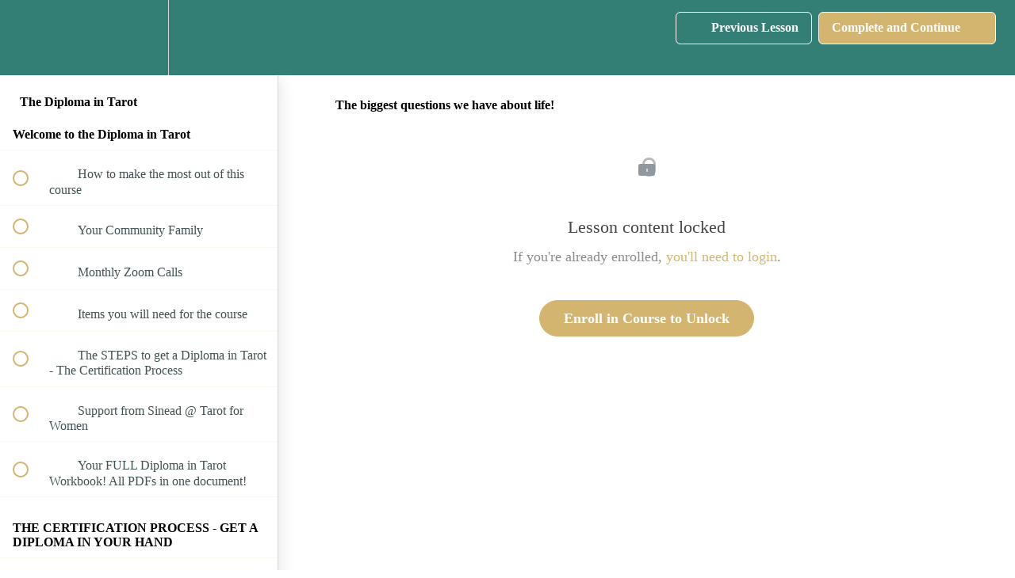

--- FILE ---
content_type: text/html; charset=utf-8
request_url: https://tarotforwomen.teachable.com/courses/the-diploma-in-tarot/lectures/30553723
body_size: 38397
content:
<!DOCTYPE html>
<html>
  <head>
    <script src="https://releases.transloadit.com/uppy/v4.18.0/uppy.min.js"></script><link rel="stylesheet" href="https://releases.transloadit.com/uppy/v4.18.0/uppy.min.css" />
    <link href='' rel='icon' type='image/png'>

<link href='' rel='apple-touch-icon' type='image/png'>

<link href='' rel='apple-touch-icon' type='image/png'>

<link href='https://static-media.hotmart.com/haD0du_MmV8o24owxsoM4nbOBhY=/320x345/https://uploads.teachablecdn.com/attachments/Qe34VOBGTjCtRe4tJWVR_siteicon.png' rel='apple-touch-startup-image' type='image/png'>

<link href='https://static-media.hotmart.com/bvAD-uUlt1XOJngvzhYqawGeLBY=/640x690/https://uploads.teachablecdn.com/attachments/Qe34VOBGTjCtRe4tJWVR_siteicon.png' rel='apple-touch-startup-image' type='image/png'>

<meta name='apple-mobile-web-app-capable' content='yes' />
<meta charset="UTF-8">
<meta name="csrf-param" content="authenticity_token" />
<meta name="csrf-token" content="Rf8ov1EjcdciDnmIAmMCm7aK0zQ5Mjq-GsK720hDZ0DZ7MFm2Q6FaFb71h6SxzXOMDT9q9Xzqr880MqVKAmdMw" />
<link rel="stylesheet" href="https://fedora.teachablecdn.com/assets/bootstrap-748e653be2be27c8e709ced95eab64a05c870fcc9544b56e33dfe1a9a539317d.css" data-turbolinks-track="true" /><link href="https://teachable-themeable.learning.teachable.com/themecss/production/base.css?_=d69447fca3f3&amp;brand_course_heading=%23FFFFFF&amp;brand_heading=%232b3636&amp;brand_homepage_heading=%23FFFFFF&amp;brand_navbar_fixed_text=%23FFFFFF&amp;brand_navbar_text=%23FFFFFF&amp;brand_primary=%23337F75&amp;brand_secondary=%23D3B570&amp;brand_text=%232b3636&amp;font=OpenSans&amp;logged_out_homepage_background_image_overlay=0.0&amp;logged_out_homepage_background_image_url=https%3A%2F%2Fuploads.teachablecdn.com%2Fattachments%2FQe34VOBGTjCtRe4tJWVR_siteicon.png" rel="stylesheet" data-turbolinks-track="true"></link>
<title>The biggest questions we have about life! | Fine Academy for Mystical</title>
<meta name="description" content="The Ultimate Tarot Course with Certification">
<link rel="canonical" href="https://tarotforwomen.teachable.com/courses/1326484/lectures/30553723">
<meta property="og:description" content="The Ultimate Tarot Course with Certification">
<meta property="og:image" content="https://uploads.teachablecdn.com/attachments/V0NvZXeTa6OD61J3j3C7_20200704_155632.jpg">
<meta property="og:title" content="The biggest questions we have about life!">
<meta property="og:type" content="website">
<meta property="og:url" content="https://tarotforwomen.teachable.com/courses/1326484/lectures/30553723">
<meta name="brand_video_player_color" content="#09A59A">
<meta name="site_title" content="Fine Academy for Mystical Arts">
<style></style>
<script src='//fast.wistia.com/assets/external/E-v1.js'></script>
<script
  src='https://www.recaptcha.net/recaptcha/api.js'
  async
  defer></script>



      <meta name="asset_host" content="https://fedora.teachablecdn.com">
     <script>
  (function () {
    const origCreateElement = Document.prototype.createElement;
    Document.prototype.createElement = function () {
      const el = origCreateElement.apply(this, arguments);
      if (arguments[0].toLowerCase() === "video") {
        const observer = new MutationObserver(() => {
          if (
            el.src &&
            el.src.startsWith("data:video") &&
            el.autoplay &&
            el.style.display === "none"
          ) {
            el.removeAttribute("autoplay");
            el.autoplay = false;
            el.style.display = "none";
            observer.disconnect();
          }
        });
        observer.observe(el, {
          attributes: true,
          attributeFilter: ["src", "autoplay", "style"],
        });
      }
      return el;
    };
  })();
</script>
<script src="https://fedora.teachablecdn.com/packs/student-globals--1463f1f1bdf1bb9a431c.js"></script><script src="https://fedora.teachablecdn.com/packs/student-legacy--38db0977d3748059802d.js"></script><script src="https://fedora.teachablecdn.com/packs/student--8dc1fd39145423779044.js"></script>
<meta id='iris-url' data-iris-url=https://eventable.internal.teachable.com />
<script type="text/javascript">
  window.heap=window.heap||[],heap.load=function(e,t){window.heap.appid=e,window.heap.config=t=t||{};var r=document.createElement("script");r.type="text/javascript",r.async=!0,r.src="https://cdn.heapanalytics.com/js/heap-"+e+".js";var a=document.getElementsByTagName("script")[0];a.parentNode.insertBefore(r,a);for(var n=function(e){return function(){heap.push([e].concat(Array.prototype.slice.call(arguments,0)))}},p=["addEventProperties","addUserProperties","clearEventProperties","identify","resetIdentity","removeEventProperty","setEventProperties","track","unsetEventProperty"],o=0;o<p.length;o++)heap[p[o]]=n(p[o])},heap.load("318805607");
  window.heapShouldTrackUser = true;
</script>


<script type="text/javascript">
  var _user_id = ''; // Set to the user's ID, username, or email address, or '' if not yet known.
  var _session_id = '597f873cbee0641e6b9765ed6ce4b58a'; // Set to a unique session ID for the visitor's current browsing session.

  var _sift = window._sift = window._sift || [];
  _sift.push(['_setAccount', '2e541754ec']);
  _sift.push(['_setUserId', _user_id]);
  _sift.push(['_setSessionId', _session_id]);
  _sift.push(['_trackPageview']);

  (function() {
    function ls() {
      var e = document.createElement('script');
      e.src = 'https://cdn.sift.com/s.js';
      document.body.appendChild(e);
    }
    if (window.attachEvent) {
      window.attachEvent('onload', ls);
    } else {
      window.addEventListener('load', ls, false);
    }
  })();
</script>





<!-- Google tag (gtag.js) -->
<script async src="https://www.googletagmanager.com/gtag/js?id=G-SL8LSCXHSV"></script>
<script>
  window.dataLayer = window.dataLayer || [];
  function gtag(){dataLayer.push(arguments);}
  gtag('js', new Date());

  gtag('config', 'G-SL8LSCXHSV', {
    'user_id': '',
    'school_id': '822356',
    'school_domain': 'tarotforwomen.teachable.com'
  });
</script>



<meta http-equiv="X-UA-Compatible" content="IE=edge">
<script type="text/javascript">window.NREUM||(NREUM={});NREUM.info={"beacon":"bam.nr-data.net","errorBeacon":"bam.nr-data.net","licenseKey":"NRBR-08e3a2ada38dc55a529","applicationID":"1065060701","transactionName":"dAxdTUFZXVQEQh0JAFQXRktWRR5LCV9F","queueTime":0,"applicationTime":261,"agent":""}</script>
<script type="text/javascript">(window.NREUM||(NREUM={})).init={privacy:{cookies_enabled:true},ajax:{deny_list:["bam.nr-data.net"]},feature_flags:["soft_nav"],distributed_tracing:{enabled:true}};(window.NREUM||(NREUM={})).loader_config={agentID:"1103368432",accountID:"4102727",trustKey:"27503",xpid:"UAcHU1FRDxABVFdXBwcHUVQA",licenseKey:"NRBR-08e3a2ada38dc55a529",applicationID:"1065060701",browserID:"1103368432"};;/*! For license information please see nr-loader-spa-1.308.0.min.js.LICENSE.txt */
(()=>{var e,t,r={384:(e,t,r)=>{"use strict";r.d(t,{NT:()=>a,US:()=>u,Zm:()=>o,bQ:()=>d,dV:()=>c,pV:()=>l});var n=r(6154),i=r(1863),s=r(1910);const a={beacon:"bam.nr-data.net",errorBeacon:"bam.nr-data.net"};function o(){return n.gm.NREUM||(n.gm.NREUM={}),void 0===n.gm.newrelic&&(n.gm.newrelic=n.gm.NREUM),n.gm.NREUM}function c(){let e=o();return e.o||(e.o={ST:n.gm.setTimeout,SI:n.gm.setImmediate||n.gm.setInterval,CT:n.gm.clearTimeout,XHR:n.gm.XMLHttpRequest,REQ:n.gm.Request,EV:n.gm.Event,PR:n.gm.Promise,MO:n.gm.MutationObserver,FETCH:n.gm.fetch,WS:n.gm.WebSocket},(0,s.i)(...Object.values(e.o))),e}function d(e,t){let r=o();r.initializedAgents??={},t.initializedAt={ms:(0,i.t)(),date:new Date},r.initializedAgents[e]=t}function u(e,t){o()[e]=t}function l(){return function(){let e=o();const t=e.info||{};e.info={beacon:a.beacon,errorBeacon:a.errorBeacon,...t}}(),function(){let e=o();const t=e.init||{};e.init={...t}}(),c(),function(){let e=o();const t=e.loader_config||{};e.loader_config={...t}}(),o()}},782:(e,t,r)=>{"use strict";r.d(t,{T:()=>n});const n=r(860).K7.pageViewTiming},860:(e,t,r)=>{"use strict";r.d(t,{$J:()=>u,K7:()=>c,P3:()=>d,XX:()=>i,Yy:()=>o,df:()=>s,qY:()=>n,v4:()=>a});const n="events",i="jserrors",s="browser/blobs",a="rum",o="browser/logs",c={ajax:"ajax",genericEvents:"generic_events",jserrors:i,logging:"logging",metrics:"metrics",pageAction:"page_action",pageViewEvent:"page_view_event",pageViewTiming:"page_view_timing",sessionReplay:"session_replay",sessionTrace:"session_trace",softNav:"soft_navigations",spa:"spa"},d={[c.pageViewEvent]:1,[c.pageViewTiming]:2,[c.metrics]:3,[c.jserrors]:4,[c.spa]:5,[c.ajax]:6,[c.sessionTrace]:7,[c.softNav]:8,[c.sessionReplay]:9,[c.logging]:10,[c.genericEvents]:11},u={[c.pageViewEvent]:a,[c.pageViewTiming]:n,[c.ajax]:n,[c.spa]:n,[c.softNav]:n,[c.metrics]:i,[c.jserrors]:i,[c.sessionTrace]:s,[c.sessionReplay]:s,[c.logging]:o,[c.genericEvents]:"ins"}},944:(e,t,r)=>{"use strict";r.d(t,{R:()=>i});var n=r(3241);function i(e,t){"function"==typeof console.debug&&(console.debug("New Relic Warning: https://github.com/newrelic/newrelic-browser-agent/blob/main/docs/warning-codes.md#".concat(e),t),(0,n.W)({agentIdentifier:null,drained:null,type:"data",name:"warn",feature:"warn",data:{code:e,secondary:t}}))}},993:(e,t,r)=>{"use strict";r.d(t,{A$:()=>s,ET:()=>a,TZ:()=>o,p_:()=>i});var n=r(860);const i={ERROR:"ERROR",WARN:"WARN",INFO:"INFO",DEBUG:"DEBUG",TRACE:"TRACE"},s={OFF:0,ERROR:1,WARN:2,INFO:3,DEBUG:4,TRACE:5},a="log",o=n.K7.logging},1541:(e,t,r)=>{"use strict";r.d(t,{U:()=>i,f:()=>n});const n={MFE:"MFE",BA:"BA"};function i(e,t){if(2!==t?.harvestEndpointVersion)return{};const r=t.agentRef.runtime.appMetadata.agents[0].entityGuid;return e?{"source.id":e.id,"source.name":e.name,"source.type":e.type,"parent.id":e.parent?.id||r,"parent.type":e.parent?.type||n.BA}:{"entity.guid":r,appId:t.agentRef.info.applicationID}}},1687:(e,t,r)=>{"use strict";r.d(t,{Ak:()=>d,Ze:()=>h,x3:()=>u});var n=r(3241),i=r(7836),s=r(3606),a=r(860),o=r(2646);const c={};function d(e,t){const r={staged:!1,priority:a.P3[t]||0};l(e),c[e].get(t)||c[e].set(t,r)}function u(e,t){e&&c[e]&&(c[e].get(t)&&c[e].delete(t),p(e,t,!1),c[e].size&&f(e))}function l(e){if(!e)throw new Error("agentIdentifier required");c[e]||(c[e]=new Map)}function h(e="",t="feature",r=!1){if(l(e),!e||!c[e].get(t)||r)return p(e,t);c[e].get(t).staged=!0,f(e)}function f(e){const t=Array.from(c[e]);t.every(([e,t])=>t.staged)&&(t.sort((e,t)=>e[1].priority-t[1].priority),t.forEach(([t])=>{c[e].delete(t),p(e,t)}))}function p(e,t,r=!0){const a=e?i.ee.get(e):i.ee,c=s.i.handlers;if(!a.aborted&&a.backlog&&c){if((0,n.W)({agentIdentifier:e,type:"lifecycle",name:"drain",feature:t}),r){const e=a.backlog[t],r=c[t];if(r){for(let t=0;e&&t<e.length;++t)g(e[t],r);Object.entries(r).forEach(([e,t])=>{Object.values(t||{}).forEach(t=>{t[0]?.on&&t[0]?.context()instanceof o.y&&t[0].on(e,t[1])})})}}a.isolatedBacklog||delete c[t],a.backlog[t]=null,a.emit("drain-"+t,[])}}function g(e,t){var r=e[1];Object.values(t[r]||{}).forEach(t=>{var r=e[0];if(t[0]===r){var n=t[1],i=e[3],s=e[2];n.apply(i,s)}})}},1738:(e,t,r)=>{"use strict";r.d(t,{U:()=>f,Y:()=>h});var n=r(3241),i=r(9908),s=r(1863),a=r(944),o=r(5701),c=r(3969),d=r(8362),u=r(860),l=r(4261);function h(e,t,r,s){const h=s||r;!h||h[e]&&h[e]!==d.d.prototype[e]||(h[e]=function(){(0,i.p)(c.xV,["API/"+e+"/called"],void 0,u.K7.metrics,r.ee),(0,n.W)({agentIdentifier:r.agentIdentifier,drained:!!o.B?.[r.agentIdentifier],type:"data",name:"api",feature:l.Pl+e,data:{}});try{return t.apply(this,arguments)}catch(e){(0,a.R)(23,e)}})}function f(e,t,r,n,a){const o=e.info;null===r?delete o.jsAttributes[t]:o.jsAttributes[t]=r,(a||null===r)&&(0,i.p)(l.Pl+n,[(0,s.t)(),t,r],void 0,"session",e.ee)}},1741:(e,t,r)=>{"use strict";r.d(t,{W:()=>s});var n=r(944),i=r(4261);class s{#e(e,...t){if(this[e]!==s.prototype[e])return this[e](...t);(0,n.R)(35,e)}addPageAction(e,t){return this.#e(i.hG,e,t)}register(e){return this.#e(i.eY,e)}recordCustomEvent(e,t){return this.#e(i.fF,e,t)}setPageViewName(e,t){return this.#e(i.Fw,e,t)}setCustomAttribute(e,t,r){return this.#e(i.cD,e,t,r)}noticeError(e,t){return this.#e(i.o5,e,t)}setUserId(e,t=!1){return this.#e(i.Dl,e,t)}setApplicationVersion(e){return this.#e(i.nb,e)}setErrorHandler(e){return this.#e(i.bt,e)}addRelease(e,t){return this.#e(i.k6,e,t)}log(e,t){return this.#e(i.$9,e,t)}start(){return this.#e(i.d3)}finished(e){return this.#e(i.BL,e)}recordReplay(){return this.#e(i.CH)}pauseReplay(){return this.#e(i.Tb)}addToTrace(e){return this.#e(i.U2,e)}setCurrentRouteName(e){return this.#e(i.PA,e)}interaction(e){return this.#e(i.dT,e)}wrapLogger(e,t,r){return this.#e(i.Wb,e,t,r)}measure(e,t){return this.#e(i.V1,e,t)}consent(e){return this.#e(i.Pv,e)}}},1863:(e,t,r)=>{"use strict";function n(){return Math.floor(performance.now())}r.d(t,{t:()=>n})},1910:(e,t,r)=>{"use strict";r.d(t,{i:()=>s});var n=r(944);const i=new Map;function s(...e){return e.every(e=>{if(i.has(e))return i.get(e);const t="function"==typeof e?e.toString():"",r=t.includes("[native code]"),s=t.includes("nrWrapper");return r||s||(0,n.R)(64,e?.name||t),i.set(e,r),r})}},2555:(e,t,r)=>{"use strict";r.d(t,{D:()=>o,f:()=>a});var n=r(384),i=r(8122);const s={beacon:n.NT.beacon,errorBeacon:n.NT.errorBeacon,licenseKey:void 0,applicationID:void 0,sa:void 0,queueTime:void 0,applicationTime:void 0,ttGuid:void 0,user:void 0,account:void 0,product:void 0,extra:void 0,jsAttributes:{},userAttributes:void 0,atts:void 0,transactionName:void 0,tNamePlain:void 0};function a(e){try{return!!e.licenseKey&&!!e.errorBeacon&&!!e.applicationID}catch(e){return!1}}const o=e=>(0,i.a)(e,s)},2614:(e,t,r)=>{"use strict";r.d(t,{BB:()=>a,H3:()=>n,g:()=>d,iL:()=>c,tS:()=>o,uh:()=>i,wk:()=>s});const n="NRBA",i="SESSION",s=144e5,a=18e5,o={STARTED:"session-started",PAUSE:"session-pause",RESET:"session-reset",RESUME:"session-resume",UPDATE:"session-update"},c={SAME_TAB:"same-tab",CROSS_TAB:"cross-tab"},d={OFF:0,FULL:1,ERROR:2}},2646:(e,t,r)=>{"use strict";r.d(t,{y:()=>n});class n{constructor(e){this.contextId=e}}},2843:(e,t,r)=>{"use strict";r.d(t,{G:()=>s,u:()=>i});var n=r(3878);function i(e,t=!1,r,i){(0,n.DD)("visibilitychange",function(){if(t)return void("hidden"===document.visibilityState&&e());e(document.visibilityState)},r,i)}function s(e,t,r){(0,n.sp)("pagehide",e,t,r)}},3241:(e,t,r)=>{"use strict";r.d(t,{W:()=>s});var n=r(6154);const i="newrelic";function s(e={}){try{n.gm.dispatchEvent(new CustomEvent(i,{detail:e}))}catch(e){}}},3304:(e,t,r)=>{"use strict";r.d(t,{A:()=>s});var n=r(7836);const i=()=>{const e=new WeakSet;return(t,r)=>{if("object"==typeof r&&null!==r){if(e.has(r))return;e.add(r)}return r}};function s(e){try{return JSON.stringify(e,i())??""}catch(e){try{n.ee.emit("internal-error",[e])}catch(e){}return""}}},3333:(e,t,r)=>{"use strict";r.d(t,{$v:()=>u,TZ:()=>n,Xh:()=>c,Zp:()=>i,kd:()=>d,mq:()=>o,nf:()=>a,qN:()=>s});const n=r(860).K7.genericEvents,i=["auxclick","click","copy","keydown","paste","scrollend"],s=["focus","blur"],a=4,o=1e3,c=2e3,d=["PageAction","UserAction","BrowserPerformance"],u={RESOURCES:"experimental.resources",REGISTER:"register"}},3434:(e,t,r)=>{"use strict";r.d(t,{Jt:()=>s,YM:()=>d});var n=r(7836),i=r(5607);const s="nr@original:".concat(i.W),a=50;var o=Object.prototype.hasOwnProperty,c=!1;function d(e,t){return e||(e=n.ee),r.inPlace=function(e,t,n,i,s){n||(n="");const a="-"===n.charAt(0);for(let o=0;o<t.length;o++){const c=t[o],d=e[c];l(d)||(e[c]=r(d,a?c+n:n,i,c,s))}},r.flag=s,r;function r(t,r,n,c,d){return l(t)?t:(r||(r=""),nrWrapper[s]=t,function(e,t,r){if(Object.defineProperty&&Object.keys)try{return Object.keys(e).forEach(function(r){Object.defineProperty(t,r,{get:function(){return e[r]},set:function(t){return e[r]=t,t}})}),t}catch(e){u([e],r)}for(var n in e)o.call(e,n)&&(t[n]=e[n])}(t,nrWrapper,e),nrWrapper);function nrWrapper(){var s,o,l,h;let f;try{o=this,s=[...arguments],l="function"==typeof n?n(s,o):n||{}}catch(t){u([t,"",[s,o,c],l],e)}i(r+"start",[s,o,c],l,d);const p=performance.now();let g;try{return h=t.apply(o,s),g=performance.now(),h}catch(e){throw g=performance.now(),i(r+"err",[s,o,e],l,d),f=e,f}finally{const e=g-p,t={start:p,end:g,duration:e,isLongTask:e>=a,methodName:c,thrownError:f};t.isLongTask&&i("long-task",[t,o],l,d),i(r+"end",[s,o,h],l,d)}}}function i(r,n,i,s){if(!c||t){var a=c;c=!0;try{e.emit(r,n,i,t,s)}catch(t){u([t,r,n,i],e)}c=a}}}function u(e,t){t||(t=n.ee);try{t.emit("internal-error",e)}catch(e){}}function l(e){return!(e&&"function"==typeof e&&e.apply&&!e[s])}},3606:(e,t,r)=>{"use strict";r.d(t,{i:()=>s});var n=r(9908);s.on=a;var i=s.handlers={};function s(e,t,r,s){a(s||n.d,i,e,t,r)}function a(e,t,r,i,s){s||(s="feature"),e||(e=n.d);var a=t[s]=t[s]||{};(a[r]=a[r]||[]).push([e,i])}},3738:(e,t,r)=>{"use strict";r.d(t,{He:()=>i,Kp:()=>o,Lc:()=>d,Rz:()=>u,TZ:()=>n,bD:()=>s,d3:()=>a,jx:()=>l,sl:()=>h,uP:()=>c});const n=r(860).K7.sessionTrace,i="bstResource",s="resource",a="-start",o="-end",c="fn"+a,d="fn"+o,u="pushState",l=1e3,h=3e4},3785:(e,t,r)=>{"use strict";r.d(t,{R:()=>c,b:()=>d});var n=r(9908),i=r(1863),s=r(860),a=r(3969),o=r(993);function c(e,t,r={},c=o.p_.INFO,d=!0,u,l=(0,i.t)()){(0,n.p)(a.xV,["API/logging/".concat(c.toLowerCase(),"/called")],void 0,s.K7.metrics,e),(0,n.p)(o.ET,[l,t,r,c,d,u],void 0,s.K7.logging,e)}function d(e){return"string"==typeof e&&Object.values(o.p_).some(t=>t===e.toUpperCase().trim())}},3878:(e,t,r)=>{"use strict";function n(e,t){return{capture:e,passive:!1,signal:t}}function i(e,t,r=!1,i){window.addEventListener(e,t,n(r,i))}function s(e,t,r=!1,i){document.addEventListener(e,t,n(r,i))}r.d(t,{DD:()=>s,jT:()=>n,sp:()=>i})},3962:(e,t,r)=>{"use strict";r.d(t,{AM:()=>a,O2:()=>l,OV:()=>s,Qu:()=>h,TZ:()=>c,ih:()=>f,pP:()=>o,t1:()=>u,tC:()=>i,wD:()=>d});var n=r(860);const i=["click","keydown","submit"],s="popstate",a="api",o="initialPageLoad",c=n.K7.softNav,d=5e3,u=500,l={INITIAL_PAGE_LOAD:"",ROUTE_CHANGE:1,UNSPECIFIED:2},h={INTERACTION:1,AJAX:2,CUSTOM_END:3,CUSTOM_TRACER:4},f={IP:"in progress",PF:"pending finish",FIN:"finished",CAN:"cancelled"}},3969:(e,t,r)=>{"use strict";r.d(t,{TZ:()=>n,XG:()=>o,rs:()=>i,xV:()=>a,z_:()=>s});const n=r(860).K7.metrics,i="sm",s="cm",a="storeSupportabilityMetrics",o="storeEventMetrics"},4234:(e,t,r)=>{"use strict";r.d(t,{W:()=>s});var n=r(7836),i=r(1687);class s{constructor(e,t){this.agentIdentifier=e,this.ee=n.ee.get(e),this.featureName=t,this.blocked=!1}deregisterDrain(){(0,i.x3)(this.agentIdentifier,this.featureName)}}},4261:(e,t,r)=>{"use strict";r.d(t,{$9:()=>u,BL:()=>c,CH:()=>p,Dl:()=>R,Fw:()=>w,PA:()=>v,Pl:()=>n,Pv:()=>A,Tb:()=>h,U2:()=>a,V1:()=>E,Wb:()=>T,bt:()=>y,cD:()=>b,d3:()=>x,dT:()=>d,eY:()=>g,fF:()=>f,hG:()=>s,hw:()=>i,k6:()=>o,nb:()=>m,o5:()=>l});const n="api-",i=n+"ixn-",s="addPageAction",a="addToTrace",o="addRelease",c="finished",d="interaction",u="log",l="noticeError",h="pauseReplay",f="recordCustomEvent",p="recordReplay",g="register",m="setApplicationVersion",v="setCurrentRouteName",b="setCustomAttribute",y="setErrorHandler",w="setPageViewName",R="setUserId",x="start",T="wrapLogger",E="measure",A="consent"},5205:(e,t,r)=>{"use strict";r.d(t,{j:()=>S});var n=r(384),i=r(1741);var s=r(2555),a=r(3333);const o=e=>{if(!e||"string"!=typeof e)return!1;try{document.createDocumentFragment().querySelector(e)}catch{return!1}return!0};var c=r(2614),d=r(944),u=r(8122);const l="[data-nr-mask]",h=e=>(0,u.a)(e,(()=>{const e={feature_flags:[],experimental:{allow_registered_children:!1,resources:!1},mask_selector:"*",block_selector:"[data-nr-block]",mask_input_options:{color:!1,date:!1,"datetime-local":!1,email:!1,month:!1,number:!1,range:!1,search:!1,tel:!1,text:!1,time:!1,url:!1,week:!1,textarea:!1,select:!1,password:!0}};return{ajax:{deny_list:void 0,block_internal:!0,enabled:!0,autoStart:!0},api:{get allow_registered_children(){return e.feature_flags.includes(a.$v.REGISTER)||e.experimental.allow_registered_children},set allow_registered_children(t){e.experimental.allow_registered_children=t},duplicate_registered_data:!1},browser_consent_mode:{enabled:!1},distributed_tracing:{enabled:void 0,exclude_newrelic_header:void 0,cors_use_newrelic_header:void 0,cors_use_tracecontext_headers:void 0,allowed_origins:void 0},get feature_flags(){return e.feature_flags},set feature_flags(t){e.feature_flags=t},generic_events:{enabled:!0,autoStart:!0},harvest:{interval:30},jserrors:{enabled:!0,autoStart:!0},logging:{enabled:!0,autoStart:!0},metrics:{enabled:!0,autoStart:!0},obfuscate:void 0,page_action:{enabled:!0},page_view_event:{enabled:!0,autoStart:!0},page_view_timing:{enabled:!0,autoStart:!0},performance:{capture_marks:!1,capture_measures:!1,capture_detail:!0,resources:{get enabled(){return e.feature_flags.includes(a.$v.RESOURCES)||e.experimental.resources},set enabled(t){e.experimental.resources=t},asset_types:[],first_party_domains:[],ignore_newrelic:!0}},privacy:{cookies_enabled:!0},proxy:{assets:void 0,beacon:void 0},session:{expiresMs:c.wk,inactiveMs:c.BB},session_replay:{autoStart:!0,enabled:!1,preload:!1,sampling_rate:10,error_sampling_rate:100,collect_fonts:!1,inline_images:!1,fix_stylesheets:!0,mask_all_inputs:!0,get mask_text_selector(){return e.mask_selector},set mask_text_selector(t){o(t)?e.mask_selector="".concat(t,",").concat(l):""===t||null===t?e.mask_selector=l:(0,d.R)(5,t)},get block_class(){return"nr-block"},get ignore_class(){return"nr-ignore"},get mask_text_class(){return"nr-mask"},get block_selector(){return e.block_selector},set block_selector(t){o(t)?e.block_selector+=",".concat(t):""!==t&&(0,d.R)(6,t)},get mask_input_options(){return e.mask_input_options},set mask_input_options(t){t&&"object"==typeof t?e.mask_input_options={...t,password:!0}:(0,d.R)(7,t)}},session_trace:{enabled:!0,autoStart:!0},soft_navigations:{enabled:!0,autoStart:!0},spa:{enabled:!0,autoStart:!0},ssl:void 0,user_actions:{enabled:!0,elementAttributes:["id","className","tagName","type"]}}})());var f=r(6154),p=r(9324);let g=0;const m={buildEnv:p.F3,distMethod:p.Xs,version:p.xv,originTime:f.WN},v={consented:!1},b={appMetadata:{},get consented(){return this.session?.state?.consent||v.consented},set consented(e){v.consented=e},customTransaction:void 0,denyList:void 0,disabled:!1,harvester:void 0,isolatedBacklog:!1,isRecording:!1,loaderType:void 0,maxBytes:3e4,obfuscator:void 0,onerror:void 0,ptid:void 0,releaseIds:{},session:void 0,timeKeeper:void 0,registeredEntities:[],jsAttributesMetadata:{bytes:0},get harvestCount(){return++g}},y=e=>{const t=(0,u.a)(e,b),r=Object.keys(m).reduce((e,t)=>(e[t]={value:m[t],writable:!1,configurable:!0,enumerable:!0},e),{});return Object.defineProperties(t,r)};var w=r(5701);const R=e=>{const t=e.startsWith("http");e+="/",r.p=t?e:"https://"+e};var x=r(7836),T=r(3241);const E={accountID:void 0,trustKey:void 0,agentID:void 0,licenseKey:void 0,applicationID:void 0,xpid:void 0},A=e=>(0,u.a)(e,E),_=new Set;function S(e,t={},r,a){let{init:o,info:c,loader_config:d,runtime:u={},exposed:l=!0}=t;if(!c){const e=(0,n.pV)();o=e.init,c=e.info,d=e.loader_config}e.init=h(o||{}),e.loader_config=A(d||{}),c.jsAttributes??={},f.bv&&(c.jsAttributes.isWorker=!0),e.info=(0,s.D)(c);const p=e.init,g=[c.beacon,c.errorBeacon];_.has(e.agentIdentifier)||(p.proxy.assets&&(R(p.proxy.assets),g.push(p.proxy.assets)),p.proxy.beacon&&g.push(p.proxy.beacon),e.beacons=[...g],function(e){const t=(0,n.pV)();Object.getOwnPropertyNames(i.W.prototype).forEach(r=>{const n=i.W.prototype[r];if("function"!=typeof n||"constructor"===n)return;let s=t[r];e[r]&&!1!==e.exposed&&"micro-agent"!==e.runtime?.loaderType&&(t[r]=(...t)=>{const n=e[r](...t);return s?s(...t):n})})}(e),(0,n.US)("activatedFeatures",w.B)),u.denyList=[...p.ajax.deny_list||[],...p.ajax.block_internal?g:[]],u.ptid=e.agentIdentifier,u.loaderType=r,e.runtime=y(u),_.has(e.agentIdentifier)||(e.ee=x.ee.get(e.agentIdentifier),e.exposed=l,(0,T.W)({agentIdentifier:e.agentIdentifier,drained:!!w.B?.[e.agentIdentifier],type:"lifecycle",name:"initialize",feature:void 0,data:e.config})),_.add(e.agentIdentifier)}},5270:(e,t,r)=>{"use strict";r.d(t,{Aw:()=>a,SR:()=>s,rF:()=>o});var n=r(384),i=r(7767);function s(e){return!!(0,n.dV)().o.MO&&(0,i.V)(e)&&!0===e?.session_trace.enabled}function a(e){return!0===e?.session_replay.preload&&s(e)}function o(e,t){try{if("string"==typeof t?.type){if("password"===t.type.toLowerCase())return"*".repeat(e?.length||0);if(void 0!==t?.dataset?.nrUnmask||t?.classList?.contains("nr-unmask"))return e}}catch(e){}return"string"==typeof e?e.replace(/[\S]/g,"*"):"*".repeat(e?.length||0)}},5289:(e,t,r)=>{"use strict";r.d(t,{GG:()=>a,Qr:()=>c,sB:()=>o});var n=r(3878),i=r(6389);function s(){return"undefined"==typeof document||"complete"===document.readyState}function a(e,t){if(s())return e();const r=(0,i.J)(e),a=setInterval(()=>{s()&&(clearInterval(a),r())},500);(0,n.sp)("load",r,t)}function o(e){if(s())return e();(0,n.DD)("DOMContentLoaded",e)}function c(e){if(s())return e();(0,n.sp)("popstate",e)}},5607:(e,t,r)=>{"use strict";r.d(t,{W:()=>n});const n=(0,r(9566).bz)()},5701:(e,t,r)=>{"use strict";r.d(t,{B:()=>s,t:()=>a});var n=r(3241);const i=new Set,s={};function a(e,t){const r=t.agentIdentifier;s[r]??={},e&&"object"==typeof e&&(i.has(r)||(t.ee.emit("rumresp",[e]),s[r]=e,i.add(r),(0,n.W)({agentIdentifier:r,loaded:!0,drained:!0,type:"lifecycle",name:"load",feature:void 0,data:e})))}},6154:(e,t,r)=>{"use strict";r.d(t,{OF:()=>d,RI:()=>i,WN:()=>h,bv:()=>s,eN:()=>f,gm:()=>a,lR:()=>l,m:()=>c,mw:()=>o,sb:()=>u});var n=r(1863);const i="undefined"!=typeof window&&!!window.document,s="undefined"!=typeof WorkerGlobalScope&&("undefined"!=typeof self&&self instanceof WorkerGlobalScope&&self.navigator instanceof WorkerNavigator||"undefined"!=typeof globalThis&&globalThis instanceof WorkerGlobalScope&&globalThis.navigator instanceof WorkerNavigator),a=i?window:"undefined"!=typeof WorkerGlobalScope&&("undefined"!=typeof self&&self instanceof WorkerGlobalScope&&self||"undefined"!=typeof globalThis&&globalThis instanceof WorkerGlobalScope&&globalThis),o=Boolean("hidden"===a?.document?.visibilityState),c=""+a?.location,d=/iPad|iPhone|iPod/.test(a.navigator?.userAgent),u=d&&"undefined"==typeof SharedWorker,l=(()=>{const e=a.navigator?.userAgent?.match(/Firefox[/\s](\d+\.\d+)/);return Array.isArray(e)&&e.length>=2?+e[1]:0})(),h=Date.now()-(0,n.t)(),f=()=>"undefined"!=typeof PerformanceNavigationTiming&&a?.performance?.getEntriesByType("navigation")?.[0]?.responseStart},6344:(e,t,r)=>{"use strict";r.d(t,{BB:()=>u,Qb:()=>l,TZ:()=>i,Ug:()=>a,Vh:()=>s,_s:()=>o,bc:()=>d,yP:()=>c});var n=r(2614);const i=r(860).K7.sessionReplay,s="errorDuringReplay",a=.12,o={DomContentLoaded:0,Load:1,FullSnapshot:2,IncrementalSnapshot:3,Meta:4,Custom:5},c={[n.g.ERROR]:15e3,[n.g.FULL]:3e5,[n.g.OFF]:0},d={RESET:{message:"Session was reset",sm:"Reset"},IMPORT:{message:"Recorder failed to import",sm:"Import"},TOO_MANY:{message:"429: Too Many Requests",sm:"Too-Many"},TOO_BIG:{message:"Payload was too large",sm:"Too-Big"},CROSS_TAB:{message:"Session Entity was set to OFF on another tab",sm:"Cross-Tab"},ENTITLEMENTS:{message:"Session Replay is not allowed and will not be started",sm:"Entitlement"}},u=5e3,l={API:"api",RESUME:"resume",SWITCH_TO_FULL:"switchToFull",INITIALIZE:"initialize",PRELOAD:"preload"}},6389:(e,t,r)=>{"use strict";function n(e,t=500,r={}){const n=r?.leading||!1;let i;return(...r)=>{n&&void 0===i&&(e.apply(this,r),i=setTimeout(()=>{i=clearTimeout(i)},t)),n||(clearTimeout(i),i=setTimeout(()=>{e.apply(this,r)},t))}}function i(e){let t=!1;return(...r)=>{t||(t=!0,e.apply(this,r))}}r.d(t,{J:()=>i,s:()=>n})},6630:(e,t,r)=>{"use strict";r.d(t,{T:()=>n});const n=r(860).K7.pageViewEvent},6774:(e,t,r)=>{"use strict";r.d(t,{T:()=>n});const n=r(860).K7.jserrors},7295:(e,t,r)=>{"use strict";r.d(t,{Xv:()=>a,gX:()=>i,iW:()=>s});var n=[];function i(e){if(!e||s(e))return!1;if(0===n.length)return!0;if("*"===n[0].hostname)return!1;for(var t=0;t<n.length;t++){var r=n[t];if(r.hostname.test(e.hostname)&&r.pathname.test(e.pathname))return!1}return!0}function s(e){return void 0===e.hostname}function a(e){if(n=[],e&&e.length)for(var t=0;t<e.length;t++){let r=e[t];if(!r)continue;if("*"===r)return void(n=[{hostname:"*"}]);0===r.indexOf("http://")?r=r.substring(7):0===r.indexOf("https://")&&(r=r.substring(8));const i=r.indexOf("/");let s,a;i>0?(s=r.substring(0,i),a=r.substring(i)):(s=r,a="*");let[c]=s.split(":");n.push({hostname:o(c),pathname:o(a,!0)})}}function o(e,t=!1){const r=e.replace(/[.+?^${}()|[\]\\]/g,e=>"\\"+e).replace(/\*/g,".*?");return new RegExp((t?"^":"")+r+"$")}},7485:(e,t,r)=>{"use strict";r.d(t,{D:()=>i});var n=r(6154);function i(e){if(0===(e||"").indexOf("data:"))return{protocol:"data"};try{const t=new URL(e,location.href),r={port:t.port,hostname:t.hostname,pathname:t.pathname,search:t.search,protocol:t.protocol.slice(0,t.protocol.indexOf(":")),sameOrigin:t.protocol===n.gm?.location?.protocol&&t.host===n.gm?.location?.host};return r.port&&""!==r.port||("http:"===t.protocol&&(r.port="80"),"https:"===t.protocol&&(r.port="443")),r.pathname&&""!==r.pathname?r.pathname.startsWith("/")||(r.pathname="/".concat(r.pathname)):r.pathname="/",r}catch(e){return{}}}},7699:(e,t,r)=>{"use strict";r.d(t,{It:()=>s,KC:()=>o,No:()=>i,qh:()=>a});var n=r(860);const i=16e3,s=1e6,a="SESSION_ERROR",o={[n.K7.logging]:!0,[n.K7.genericEvents]:!1,[n.K7.jserrors]:!1,[n.K7.ajax]:!1}},7767:(e,t,r)=>{"use strict";r.d(t,{V:()=>i});var n=r(6154);const i=e=>n.RI&&!0===e?.privacy.cookies_enabled},7836:(e,t,r)=>{"use strict";r.d(t,{P:()=>o,ee:()=>c});var n=r(384),i=r(8990),s=r(2646),a=r(5607);const o="nr@context:".concat(a.W),c=function e(t,r){var n={},a={},u={},l=!1;try{l=16===r.length&&d.initializedAgents?.[r]?.runtime.isolatedBacklog}catch(e){}var h={on:p,addEventListener:p,removeEventListener:function(e,t){var r=n[e];if(!r)return;for(var i=0;i<r.length;i++)r[i]===t&&r.splice(i,1)},emit:function(e,r,n,i,s){!1!==s&&(s=!0);if(c.aborted&&!i)return;t&&s&&t.emit(e,r,n);var o=f(n);g(e).forEach(e=>{e.apply(o,r)});var d=v()[a[e]];d&&d.push([h,e,r,o]);return o},get:m,listeners:g,context:f,buffer:function(e,t){const r=v();if(t=t||"feature",h.aborted)return;Object.entries(e||{}).forEach(([e,n])=>{a[n]=t,t in r||(r[t]=[])})},abort:function(){h._aborted=!0,Object.keys(h.backlog).forEach(e=>{delete h.backlog[e]})},isBuffering:function(e){return!!v()[a[e]]},debugId:r,backlog:l?{}:t&&"object"==typeof t.backlog?t.backlog:{},isolatedBacklog:l};return Object.defineProperty(h,"aborted",{get:()=>{let e=h._aborted||!1;return e||(t&&(e=t.aborted),e)}}),h;function f(e){return e&&e instanceof s.y?e:e?(0,i.I)(e,o,()=>new s.y(o)):new s.y(o)}function p(e,t){n[e]=g(e).concat(t)}function g(e){return n[e]||[]}function m(t){return u[t]=u[t]||e(h,t)}function v(){return h.backlog}}(void 0,"globalEE"),d=(0,n.Zm)();d.ee||(d.ee=c)},8122:(e,t,r)=>{"use strict";r.d(t,{a:()=>i});var n=r(944);function i(e,t){try{if(!e||"object"!=typeof e)return(0,n.R)(3);if(!t||"object"!=typeof t)return(0,n.R)(4);const r=Object.create(Object.getPrototypeOf(t),Object.getOwnPropertyDescriptors(t)),s=0===Object.keys(r).length?e:r;for(let a in s)if(void 0!==e[a])try{if(null===e[a]){r[a]=null;continue}Array.isArray(e[a])&&Array.isArray(t[a])?r[a]=Array.from(new Set([...e[a],...t[a]])):"object"==typeof e[a]&&"object"==typeof t[a]?r[a]=i(e[a],t[a]):r[a]=e[a]}catch(e){r[a]||(0,n.R)(1,e)}return r}catch(e){(0,n.R)(2,e)}}},8139:(e,t,r)=>{"use strict";r.d(t,{u:()=>h});var n=r(7836),i=r(3434),s=r(8990),a=r(6154);const o={},c=a.gm.XMLHttpRequest,d="addEventListener",u="removeEventListener",l="nr@wrapped:".concat(n.P);function h(e){var t=function(e){return(e||n.ee).get("events")}(e);if(o[t.debugId]++)return t;o[t.debugId]=1;var r=(0,i.YM)(t,!0);function h(e){r.inPlace(e,[d,u],"-",p)}function p(e,t){return e[1]}return"getPrototypeOf"in Object&&(a.RI&&f(document,h),c&&f(c.prototype,h),f(a.gm,h)),t.on(d+"-start",function(e,t){var n=e[1];if(null!==n&&("function"==typeof n||"object"==typeof n)&&"newrelic"!==e[0]){var i=(0,s.I)(n,l,function(){var e={object:function(){if("function"!=typeof n.handleEvent)return;return n.handleEvent.apply(n,arguments)},function:n}[typeof n];return e?r(e,"fn-",null,e.name||"anonymous"):n});this.wrapped=e[1]=i}}),t.on(u+"-start",function(e){e[1]=this.wrapped||e[1]}),t}function f(e,t,...r){let n=e;for(;"object"==typeof n&&!Object.prototype.hasOwnProperty.call(n,d);)n=Object.getPrototypeOf(n);n&&t(n,...r)}},8362:(e,t,r)=>{"use strict";r.d(t,{d:()=>s});var n=r(9566),i=r(1741);class s extends i.W{agentIdentifier=(0,n.LA)(16)}},8374:(e,t,r)=>{r.nc=(()=>{try{return document?.currentScript?.nonce}catch(e){}return""})()},8990:(e,t,r)=>{"use strict";r.d(t,{I:()=>i});var n=Object.prototype.hasOwnProperty;function i(e,t,r){if(n.call(e,t))return e[t];var i=r();if(Object.defineProperty&&Object.keys)try{return Object.defineProperty(e,t,{value:i,writable:!0,enumerable:!1}),i}catch(e){}return e[t]=i,i}},9119:(e,t,r)=>{"use strict";r.d(t,{L:()=>s});var n=/([^?#]*)[^#]*(#[^?]*|$).*/,i=/([^?#]*)().*/;function s(e,t){return e?e.replace(t?n:i,"$1$2"):e}},9300:(e,t,r)=>{"use strict";r.d(t,{T:()=>n});const n=r(860).K7.ajax},9324:(e,t,r)=>{"use strict";r.d(t,{AJ:()=>a,F3:()=>i,Xs:()=>s,Yq:()=>o,xv:()=>n});const n="1.308.0",i="PROD",s="CDN",a="@newrelic/rrweb",o="1.0.1"},9566:(e,t,r)=>{"use strict";r.d(t,{LA:()=>o,ZF:()=>c,bz:()=>a,el:()=>d});var n=r(6154);const i="xxxxxxxx-xxxx-4xxx-yxxx-xxxxxxxxxxxx";function s(e,t){return e?15&e[t]:16*Math.random()|0}function a(){const e=n.gm?.crypto||n.gm?.msCrypto;let t,r=0;return e&&e.getRandomValues&&(t=e.getRandomValues(new Uint8Array(30))),i.split("").map(e=>"x"===e?s(t,r++).toString(16):"y"===e?(3&s()|8).toString(16):e).join("")}function o(e){const t=n.gm?.crypto||n.gm?.msCrypto;let r,i=0;t&&t.getRandomValues&&(r=t.getRandomValues(new Uint8Array(e)));const a=[];for(var o=0;o<e;o++)a.push(s(r,i++).toString(16));return a.join("")}function c(){return o(16)}function d(){return o(32)}},9908:(e,t,r)=>{"use strict";r.d(t,{d:()=>n,p:()=>i});var n=r(7836).ee.get("handle");function i(e,t,r,i,s){s?(s.buffer([e],i),s.emit(e,t,r)):(n.buffer([e],i),n.emit(e,t,r))}}},n={};function i(e){var t=n[e];if(void 0!==t)return t.exports;var s=n[e]={exports:{}};return r[e](s,s.exports,i),s.exports}i.m=r,i.d=(e,t)=>{for(var r in t)i.o(t,r)&&!i.o(e,r)&&Object.defineProperty(e,r,{enumerable:!0,get:t[r]})},i.f={},i.e=e=>Promise.all(Object.keys(i.f).reduce((t,r)=>(i.f[r](e,t),t),[])),i.u=e=>({212:"nr-spa-compressor",249:"nr-spa-recorder",478:"nr-spa"}[e]+"-1.308.0.min.js"),i.o=(e,t)=>Object.prototype.hasOwnProperty.call(e,t),e={},t="NRBA-1.308.0.PROD:",i.l=(r,n,s,a)=>{if(e[r])e[r].push(n);else{var o,c;if(void 0!==s)for(var d=document.getElementsByTagName("script"),u=0;u<d.length;u++){var l=d[u];if(l.getAttribute("src")==r||l.getAttribute("data-webpack")==t+s){o=l;break}}if(!o){c=!0;var h={478:"sha512-RSfSVnmHk59T/uIPbdSE0LPeqcEdF4/+XhfJdBuccH5rYMOEZDhFdtnh6X6nJk7hGpzHd9Ujhsy7lZEz/ORYCQ==",249:"sha512-ehJXhmntm85NSqW4MkhfQqmeKFulra3klDyY0OPDUE+sQ3GokHlPh1pmAzuNy//3j4ac6lzIbmXLvGQBMYmrkg==",212:"sha512-B9h4CR46ndKRgMBcK+j67uSR2RCnJfGefU+A7FrgR/k42ovXy5x/MAVFiSvFxuVeEk/pNLgvYGMp1cBSK/G6Fg=="};(o=document.createElement("script")).charset="utf-8",i.nc&&o.setAttribute("nonce",i.nc),o.setAttribute("data-webpack",t+s),o.src=r,0!==o.src.indexOf(window.location.origin+"/")&&(o.crossOrigin="anonymous"),h[a]&&(o.integrity=h[a])}e[r]=[n];var f=(t,n)=>{o.onerror=o.onload=null,clearTimeout(p);var i=e[r];if(delete e[r],o.parentNode&&o.parentNode.removeChild(o),i&&i.forEach(e=>e(n)),t)return t(n)},p=setTimeout(f.bind(null,void 0,{type:"timeout",target:o}),12e4);o.onerror=f.bind(null,o.onerror),o.onload=f.bind(null,o.onload),c&&document.head.appendChild(o)}},i.r=e=>{"undefined"!=typeof Symbol&&Symbol.toStringTag&&Object.defineProperty(e,Symbol.toStringTag,{value:"Module"}),Object.defineProperty(e,"__esModule",{value:!0})},i.p="https://js-agent.newrelic.com/",(()=>{var e={38:0,788:0};i.f.j=(t,r)=>{var n=i.o(e,t)?e[t]:void 0;if(0!==n)if(n)r.push(n[2]);else{var s=new Promise((r,i)=>n=e[t]=[r,i]);r.push(n[2]=s);var a=i.p+i.u(t),o=new Error;i.l(a,r=>{if(i.o(e,t)&&(0!==(n=e[t])&&(e[t]=void 0),n)){var s=r&&("load"===r.type?"missing":r.type),a=r&&r.target&&r.target.src;o.message="Loading chunk "+t+" failed: ("+s+": "+a+")",o.name="ChunkLoadError",o.type=s,o.request=a,n[1](o)}},"chunk-"+t,t)}};var t=(t,r)=>{var n,s,[a,o,c]=r,d=0;if(a.some(t=>0!==e[t])){for(n in o)i.o(o,n)&&(i.m[n]=o[n]);if(c)c(i)}for(t&&t(r);d<a.length;d++)s=a[d],i.o(e,s)&&e[s]&&e[s][0](),e[s]=0},r=self["webpackChunk:NRBA-1.308.0.PROD"]=self["webpackChunk:NRBA-1.308.0.PROD"]||[];r.forEach(t.bind(null,0)),r.push=t.bind(null,r.push.bind(r))})(),(()=>{"use strict";i(8374);var e=i(8362),t=i(860);const r=Object.values(t.K7);var n=i(5205);var s=i(9908),a=i(1863),o=i(4261),c=i(1738);var d=i(1687),u=i(4234),l=i(5289),h=i(6154),f=i(944),p=i(5270),g=i(7767),m=i(6389),v=i(7699);class b extends u.W{constructor(e,t){super(e.agentIdentifier,t),this.agentRef=e,this.abortHandler=void 0,this.featAggregate=void 0,this.loadedSuccessfully=void 0,this.onAggregateImported=new Promise(e=>{this.loadedSuccessfully=e}),this.deferred=Promise.resolve(),!1===e.init[this.featureName].autoStart?this.deferred=new Promise((t,r)=>{this.ee.on("manual-start-all",(0,m.J)(()=>{(0,d.Ak)(e.agentIdentifier,this.featureName),t()}))}):(0,d.Ak)(e.agentIdentifier,t)}importAggregator(e,t,r={}){if(this.featAggregate)return;const n=async()=>{let n;await this.deferred;try{if((0,g.V)(e.init)){const{setupAgentSession:t}=await i.e(478).then(i.bind(i,8766));n=t(e)}}catch(e){(0,f.R)(20,e),this.ee.emit("internal-error",[e]),(0,s.p)(v.qh,[e],void 0,this.featureName,this.ee)}try{if(!this.#t(this.featureName,n,e.init))return(0,d.Ze)(this.agentIdentifier,this.featureName),void this.loadedSuccessfully(!1);const{Aggregate:i}=await t();this.featAggregate=new i(e,r),e.runtime.harvester.initializedAggregates.push(this.featAggregate),this.loadedSuccessfully(!0)}catch(e){(0,f.R)(34,e),this.abortHandler?.(),(0,d.Ze)(this.agentIdentifier,this.featureName,!0),this.loadedSuccessfully(!1),this.ee&&this.ee.abort()}};h.RI?(0,l.GG)(()=>n(),!0):n()}#t(e,r,n){if(this.blocked)return!1;switch(e){case t.K7.sessionReplay:return(0,p.SR)(n)&&!!r;case t.K7.sessionTrace:return!!r;default:return!0}}}var y=i(6630),w=i(2614),R=i(3241);class x extends b{static featureName=y.T;constructor(e){var t;super(e,y.T),this.setupInspectionEvents(e.agentIdentifier),t=e,(0,c.Y)(o.Fw,function(e,r){"string"==typeof e&&("/"!==e.charAt(0)&&(e="/"+e),t.runtime.customTransaction=(r||"http://custom.transaction")+e,(0,s.p)(o.Pl+o.Fw,[(0,a.t)()],void 0,void 0,t.ee))},t),this.importAggregator(e,()=>i.e(478).then(i.bind(i,2467)))}setupInspectionEvents(e){const t=(t,r)=>{t&&(0,R.W)({agentIdentifier:e,timeStamp:t.timeStamp,loaded:"complete"===t.target.readyState,type:"window",name:r,data:t.target.location+""})};(0,l.sB)(e=>{t(e,"DOMContentLoaded")}),(0,l.GG)(e=>{t(e,"load")}),(0,l.Qr)(e=>{t(e,"navigate")}),this.ee.on(w.tS.UPDATE,(t,r)=>{(0,R.W)({agentIdentifier:e,type:"lifecycle",name:"session",data:r})})}}var T=i(384);class E extends e.d{constructor(e){var t;(super(),h.gm)?(this.features={},(0,T.bQ)(this.agentIdentifier,this),this.desiredFeatures=new Set(e.features||[]),this.desiredFeatures.add(x),(0,n.j)(this,e,e.loaderType||"agent"),t=this,(0,c.Y)(o.cD,function(e,r,n=!1){if("string"==typeof e){if(["string","number","boolean"].includes(typeof r)||null===r)return(0,c.U)(t,e,r,o.cD,n);(0,f.R)(40,typeof r)}else(0,f.R)(39,typeof e)},t),function(e){(0,c.Y)(o.Dl,function(t,r=!1){if("string"!=typeof t&&null!==t)return void(0,f.R)(41,typeof t);const n=e.info.jsAttributes["enduser.id"];r&&null!=n&&n!==t?(0,s.p)(o.Pl+"setUserIdAndResetSession",[t],void 0,"session",e.ee):(0,c.U)(e,"enduser.id",t,o.Dl,!0)},e)}(this),function(e){(0,c.Y)(o.nb,function(t){if("string"==typeof t||null===t)return(0,c.U)(e,"application.version",t,o.nb,!1);(0,f.R)(42,typeof t)},e)}(this),function(e){(0,c.Y)(o.d3,function(){e.ee.emit("manual-start-all")},e)}(this),function(e){(0,c.Y)(o.Pv,function(t=!0){if("boolean"==typeof t){if((0,s.p)(o.Pl+o.Pv,[t],void 0,"session",e.ee),e.runtime.consented=t,t){const t=e.features.page_view_event;t.onAggregateImported.then(e=>{const r=t.featAggregate;e&&!r.sentRum&&r.sendRum()})}}else(0,f.R)(65,typeof t)},e)}(this),this.run()):(0,f.R)(21)}get config(){return{info:this.info,init:this.init,loader_config:this.loader_config,runtime:this.runtime}}get api(){return this}run(){try{const e=function(e){const t={};return r.forEach(r=>{t[r]=!!e[r]?.enabled}),t}(this.init),n=[...this.desiredFeatures];n.sort((e,r)=>t.P3[e.featureName]-t.P3[r.featureName]),n.forEach(r=>{if(!e[r.featureName]&&r.featureName!==t.K7.pageViewEvent)return;if(r.featureName===t.K7.spa)return void(0,f.R)(67);const n=function(e){switch(e){case t.K7.ajax:return[t.K7.jserrors];case t.K7.sessionTrace:return[t.K7.ajax,t.K7.pageViewEvent];case t.K7.sessionReplay:return[t.K7.sessionTrace];case t.K7.pageViewTiming:return[t.K7.pageViewEvent];default:return[]}}(r.featureName).filter(e=>!(e in this.features));n.length>0&&(0,f.R)(36,{targetFeature:r.featureName,missingDependencies:n}),this.features[r.featureName]=new r(this)})}catch(e){(0,f.R)(22,e);for(const e in this.features)this.features[e].abortHandler?.();const t=(0,T.Zm)();delete t.initializedAgents[this.agentIdentifier]?.features,delete this.sharedAggregator;return t.ee.get(this.agentIdentifier).abort(),!1}}}var A=i(2843),_=i(782);class S extends b{static featureName=_.T;constructor(e){super(e,_.T),h.RI&&((0,A.u)(()=>(0,s.p)("docHidden",[(0,a.t)()],void 0,_.T,this.ee),!0),(0,A.G)(()=>(0,s.p)("winPagehide",[(0,a.t)()],void 0,_.T,this.ee)),this.importAggregator(e,()=>i.e(478).then(i.bind(i,9917))))}}var O=i(3969);class I extends b{static featureName=O.TZ;constructor(e){super(e,O.TZ),h.RI&&document.addEventListener("securitypolicyviolation",e=>{(0,s.p)(O.xV,["Generic/CSPViolation/Detected"],void 0,this.featureName,this.ee)}),this.importAggregator(e,()=>i.e(478).then(i.bind(i,6555)))}}var N=i(6774),P=i(3878),k=i(3304);class D{constructor(e,t,r,n,i){this.name="UncaughtError",this.message="string"==typeof e?e:(0,k.A)(e),this.sourceURL=t,this.line=r,this.column=n,this.__newrelic=i}}function C(e){return M(e)?e:new D(void 0!==e?.message?e.message:e,e?.filename||e?.sourceURL,e?.lineno||e?.line,e?.colno||e?.col,e?.__newrelic,e?.cause)}function j(e){const t="Unhandled Promise Rejection: ";if(!e?.reason)return;if(M(e.reason)){try{e.reason.message.startsWith(t)||(e.reason.message=t+e.reason.message)}catch(e){}return C(e.reason)}const r=C(e.reason);return(r.message||"").startsWith(t)||(r.message=t+r.message),r}function L(e){if(e.error instanceof SyntaxError&&!/:\d+$/.test(e.error.stack?.trim())){const t=new D(e.message,e.filename,e.lineno,e.colno,e.error.__newrelic,e.cause);return t.name=SyntaxError.name,t}return M(e.error)?e.error:C(e)}function M(e){return e instanceof Error&&!!e.stack}function H(e,r,n,i,o=(0,a.t)()){"string"==typeof e&&(e=new Error(e)),(0,s.p)("err",[e,o,!1,r,n.runtime.isRecording,void 0,i],void 0,t.K7.jserrors,n.ee),(0,s.p)("uaErr",[],void 0,t.K7.genericEvents,n.ee)}var B=i(1541),K=i(993),W=i(3785);function U(e,{customAttributes:t={},level:r=K.p_.INFO}={},n,i,s=(0,a.t)()){(0,W.R)(n.ee,e,t,r,!1,i,s)}function F(e,r,n,i,c=(0,a.t)()){(0,s.p)(o.Pl+o.hG,[c,e,r,i],void 0,t.K7.genericEvents,n.ee)}function V(e,r,n,i,c=(0,a.t)()){const{start:d,end:u,customAttributes:l}=r||{},h={customAttributes:l||{}};if("object"!=typeof h.customAttributes||"string"!=typeof e||0===e.length)return void(0,f.R)(57);const p=(e,t)=>null==e?t:"number"==typeof e?e:e instanceof PerformanceMark?e.startTime:Number.NaN;if(h.start=p(d,0),h.end=p(u,c),Number.isNaN(h.start)||Number.isNaN(h.end))(0,f.R)(57);else{if(h.duration=h.end-h.start,!(h.duration<0))return(0,s.p)(o.Pl+o.V1,[h,e,i],void 0,t.K7.genericEvents,n.ee),h;(0,f.R)(58)}}function G(e,r={},n,i,c=(0,a.t)()){(0,s.p)(o.Pl+o.fF,[c,e,r,i],void 0,t.K7.genericEvents,n.ee)}function z(e){(0,c.Y)(o.eY,function(t){return Y(e,t)},e)}function Y(e,r,n){(0,f.R)(54,"newrelic.register"),r||={},r.type=B.f.MFE,r.licenseKey||=e.info.licenseKey,r.blocked=!1,r.parent=n||{},Array.isArray(r.tags)||(r.tags=[]);const i={};r.tags.forEach(e=>{"name"!==e&&"id"!==e&&(i["source.".concat(e)]=!0)}),r.isolated??=!0;let o=()=>{};const c=e.runtime.registeredEntities;if(!r.isolated){const e=c.find(({metadata:{target:{id:e}}})=>e===r.id&&!r.isolated);if(e)return e}const d=e=>{r.blocked=!0,o=e};function u(e){return"string"==typeof e&&!!e.trim()&&e.trim().length<501||"number"==typeof e}e.init.api.allow_registered_children||d((0,m.J)(()=>(0,f.R)(55))),u(r.id)&&u(r.name)||d((0,m.J)(()=>(0,f.R)(48,r)));const l={addPageAction:(t,n={})=>g(F,[t,{...i,...n},e],r),deregister:()=>{d((0,m.J)(()=>(0,f.R)(68)))},log:(t,n={})=>g(U,[t,{...n,customAttributes:{...i,...n.customAttributes||{}}},e],r),measure:(t,n={})=>g(V,[t,{...n,customAttributes:{...i,...n.customAttributes||{}}},e],r),noticeError:(t,n={})=>g(H,[t,{...i,...n},e],r),register:(t={})=>g(Y,[e,t],l.metadata.target),recordCustomEvent:(t,n={})=>g(G,[t,{...i,...n},e],r),setApplicationVersion:e=>p("application.version",e),setCustomAttribute:(e,t)=>p(e,t),setUserId:e=>p("enduser.id",e),metadata:{customAttributes:i,target:r}},h=()=>(r.blocked&&o(),r.blocked);h()||c.push(l);const p=(e,t)=>{h()||(i[e]=t)},g=(r,n,i)=>{if(h())return;const o=(0,a.t)();(0,s.p)(O.xV,["API/register/".concat(r.name,"/called")],void 0,t.K7.metrics,e.ee);try{if(e.init.api.duplicate_registered_data&&"register"!==r.name){let e=n;if(n[1]instanceof Object){const t={"child.id":i.id,"child.type":i.type};e="customAttributes"in n[1]?[n[0],{...n[1],customAttributes:{...n[1].customAttributes,...t}},...n.slice(2)]:[n[0],{...n[1],...t},...n.slice(2)]}r(...e,void 0,o)}return r(...n,i,o)}catch(e){(0,f.R)(50,e)}};return l}class Z extends b{static featureName=N.T;constructor(e){var t;super(e,N.T),t=e,(0,c.Y)(o.o5,(e,r)=>H(e,r,t),t),function(e){(0,c.Y)(o.bt,function(t){e.runtime.onerror=t},e)}(e),function(e){let t=0;(0,c.Y)(o.k6,function(e,r){++t>10||(this.runtime.releaseIds[e.slice(-200)]=(""+r).slice(-200))},e)}(e),z(e);try{this.removeOnAbort=new AbortController}catch(e){}this.ee.on("internal-error",(t,r)=>{this.abortHandler&&(0,s.p)("ierr",[C(t),(0,a.t)(),!0,{},e.runtime.isRecording,r],void 0,this.featureName,this.ee)}),h.gm.addEventListener("unhandledrejection",t=>{this.abortHandler&&(0,s.p)("err",[j(t),(0,a.t)(),!1,{unhandledPromiseRejection:1},e.runtime.isRecording],void 0,this.featureName,this.ee)},(0,P.jT)(!1,this.removeOnAbort?.signal)),h.gm.addEventListener("error",t=>{this.abortHandler&&(0,s.p)("err",[L(t),(0,a.t)(),!1,{},e.runtime.isRecording],void 0,this.featureName,this.ee)},(0,P.jT)(!1,this.removeOnAbort?.signal)),this.abortHandler=this.#r,this.importAggregator(e,()=>i.e(478).then(i.bind(i,2176)))}#r(){this.removeOnAbort?.abort(),this.abortHandler=void 0}}var q=i(8990);let X=1;function J(e){const t=typeof e;return!e||"object"!==t&&"function"!==t?-1:e===h.gm?0:(0,q.I)(e,"nr@id",function(){return X++})}function Q(e){if("string"==typeof e&&e.length)return e.length;if("object"==typeof e){if("undefined"!=typeof ArrayBuffer&&e instanceof ArrayBuffer&&e.byteLength)return e.byteLength;if("undefined"!=typeof Blob&&e instanceof Blob&&e.size)return e.size;if(!("undefined"!=typeof FormData&&e instanceof FormData))try{return(0,k.A)(e).length}catch(e){return}}}var ee=i(8139),te=i(7836),re=i(3434);const ne={},ie=["open","send"];function se(e){var t=e||te.ee;const r=function(e){return(e||te.ee).get("xhr")}(t);if(void 0===h.gm.XMLHttpRequest)return r;if(ne[r.debugId]++)return r;ne[r.debugId]=1,(0,ee.u)(t);var n=(0,re.YM)(r),i=h.gm.XMLHttpRequest,s=h.gm.MutationObserver,a=h.gm.Promise,o=h.gm.setInterval,c="readystatechange",d=["onload","onerror","onabort","onloadstart","onloadend","onprogress","ontimeout"],u=[],l=h.gm.XMLHttpRequest=function(e){const t=new i(e),s=r.context(t);try{r.emit("new-xhr",[t],s),t.addEventListener(c,(a=s,function(){var e=this;e.readyState>3&&!a.resolved&&(a.resolved=!0,r.emit("xhr-resolved",[],e)),n.inPlace(e,d,"fn-",y)}),(0,P.jT)(!1))}catch(e){(0,f.R)(15,e);try{r.emit("internal-error",[e])}catch(e){}}var a;return t};function p(e,t){n.inPlace(t,["onreadystatechange"],"fn-",y)}if(function(e,t){for(var r in e)t[r]=e[r]}(i,l),l.prototype=i.prototype,n.inPlace(l.prototype,ie,"-xhr-",y),r.on("send-xhr-start",function(e,t){p(e,t),function(e){u.push(e),s&&(g?g.then(b):o?o(b):(m=-m,v.data=m))}(t)}),r.on("open-xhr-start",p),s){var g=a&&a.resolve();if(!o&&!a){var m=1,v=document.createTextNode(m);new s(b).observe(v,{characterData:!0})}}else t.on("fn-end",function(e){e[0]&&e[0].type===c||b()});function b(){for(var e=0;e<u.length;e++)p(0,u[e]);u.length&&(u=[])}function y(e,t){return t}return r}var ae="fetch-",oe=ae+"body-",ce=["arrayBuffer","blob","json","text","formData"],de=h.gm.Request,ue=h.gm.Response,le="prototype";const he={};function fe(e){const t=function(e){return(e||te.ee).get("fetch")}(e);if(!(de&&ue&&h.gm.fetch))return t;if(he[t.debugId]++)return t;function r(e,r,n){var i=e[r];"function"==typeof i&&(e[r]=function(){var e,r=[...arguments],s={};t.emit(n+"before-start",[r],s),s[te.P]&&s[te.P].dt&&(e=s[te.P].dt);var a=i.apply(this,r);return t.emit(n+"start",[r,e],a),a.then(function(e){return t.emit(n+"end",[null,e],a),e},function(e){throw t.emit(n+"end",[e],a),e})})}return he[t.debugId]=1,ce.forEach(e=>{r(de[le],e,oe),r(ue[le],e,oe)}),r(h.gm,"fetch",ae),t.on(ae+"end",function(e,r){var n=this;if(r){var i=r.headers.get("content-length");null!==i&&(n.rxSize=i),t.emit(ae+"done",[null,r],n)}else t.emit(ae+"done",[e],n)}),t}var pe=i(7485),ge=i(9566);class me{constructor(e){this.agentRef=e}generateTracePayload(e){const t=this.agentRef.loader_config;if(!this.shouldGenerateTrace(e)||!t)return null;var r=(t.accountID||"").toString()||null,n=(t.agentID||"").toString()||null,i=(t.trustKey||"").toString()||null;if(!r||!n)return null;var s=(0,ge.ZF)(),a=(0,ge.el)(),o=Date.now(),c={spanId:s,traceId:a,timestamp:o};return(e.sameOrigin||this.isAllowedOrigin(e)&&this.useTraceContextHeadersForCors())&&(c.traceContextParentHeader=this.generateTraceContextParentHeader(s,a),c.traceContextStateHeader=this.generateTraceContextStateHeader(s,o,r,n,i)),(e.sameOrigin&&!this.excludeNewrelicHeader()||!e.sameOrigin&&this.isAllowedOrigin(e)&&this.useNewrelicHeaderForCors())&&(c.newrelicHeader=this.generateTraceHeader(s,a,o,r,n,i)),c}generateTraceContextParentHeader(e,t){return"00-"+t+"-"+e+"-01"}generateTraceContextStateHeader(e,t,r,n,i){return i+"@nr=0-1-"+r+"-"+n+"-"+e+"----"+t}generateTraceHeader(e,t,r,n,i,s){if(!("function"==typeof h.gm?.btoa))return null;var a={v:[0,1],d:{ty:"Browser",ac:n,ap:i,id:e,tr:t,ti:r}};return s&&n!==s&&(a.d.tk=s),btoa((0,k.A)(a))}shouldGenerateTrace(e){return this.agentRef.init?.distributed_tracing?.enabled&&this.isAllowedOrigin(e)}isAllowedOrigin(e){var t=!1;const r=this.agentRef.init?.distributed_tracing;if(e.sameOrigin)t=!0;else if(r?.allowed_origins instanceof Array)for(var n=0;n<r.allowed_origins.length;n++){var i=(0,pe.D)(r.allowed_origins[n]);if(e.hostname===i.hostname&&e.protocol===i.protocol&&e.port===i.port){t=!0;break}}return t}excludeNewrelicHeader(){var e=this.agentRef.init?.distributed_tracing;return!!e&&!!e.exclude_newrelic_header}useNewrelicHeaderForCors(){var e=this.agentRef.init?.distributed_tracing;return!!e&&!1!==e.cors_use_newrelic_header}useTraceContextHeadersForCors(){var e=this.agentRef.init?.distributed_tracing;return!!e&&!!e.cors_use_tracecontext_headers}}var ve=i(9300),be=i(7295);function ye(e){return"string"==typeof e?e:e instanceof(0,T.dV)().o.REQ?e.url:h.gm?.URL&&e instanceof URL?e.href:void 0}var we=["load","error","abort","timeout"],Re=we.length,xe=(0,T.dV)().o.REQ,Te=(0,T.dV)().o.XHR;const Ee="X-NewRelic-App-Data";class Ae extends b{static featureName=ve.T;constructor(e){super(e,ve.T),this.dt=new me(e),this.handler=(e,t,r,n)=>(0,s.p)(e,t,r,n,this.ee);try{const e={xmlhttprequest:"xhr",fetch:"fetch",beacon:"beacon"};h.gm?.performance?.getEntriesByType("resource").forEach(r=>{if(r.initiatorType in e&&0!==r.responseStatus){const n={status:r.responseStatus},i={rxSize:r.transferSize,duration:Math.floor(r.duration),cbTime:0};_e(n,r.name),this.handler("xhr",[n,i,r.startTime,r.responseEnd,e[r.initiatorType]],void 0,t.K7.ajax)}})}catch(e){}fe(this.ee),se(this.ee),function(e,r,n,i){function o(e){var t=this;t.totalCbs=0,t.called=0,t.cbTime=0,t.end=T,t.ended=!1,t.xhrGuids={},t.lastSize=null,t.loadCaptureCalled=!1,t.params=this.params||{},t.metrics=this.metrics||{},t.latestLongtaskEnd=0,e.addEventListener("load",function(r){E(t,e)},(0,P.jT)(!1)),h.lR||e.addEventListener("progress",function(e){t.lastSize=e.loaded},(0,P.jT)(!1))}function c(e){this.params={method:e[0]},_e(this,e[1]),this.metrics={}}function d(t,r){e.loader_config.xpid&&this.sameOrigin&&r.setRequestHeader("X-NewRelic-ID",e.loader_config.xpid);var n=i.generateTracePayload(this.parsedOrigin);if(n){var s=!1;n.newrelicHeader&&(r.setRequestHeader("newrelic",n.newrelicHeader),s=!0),n.traceContextParentHeader&&(r.setRequestHeader("traceparent",n.traceContextParentHeader),n.traceContextStateHeader&&r.setRequestHeader("tracestate",n.traceContextStateHeader),s=!0),s&&(this.dt=n)}}function u(e,t){var n=this.metrics,i=e[0],s=this;if(n&&i){var o=Q(i);o&&(n.txSize=o)}this.startTime=(0,a.t)(),this.body=i,this.listener=function(e){try{"abort"!==e.type||s.loadCaptureCalled||(s.params.aborted=!0),("load"!==e.type||s.called===s.totalCbs&&(s.onloadCalled||"function"!=typeof t.onload)&&"function"==typeof s.end)&&s.end(t)}catch(e){try{r.emit("internal-error",[e])}catch(e){}}};for(var c=0;c<Re;c++)t.addEventListener(we[c],this.listener,(0,P.jT)(!1))}function l(e,t,r){this.cbTime+=e,t?this.onloadCalled=!0:this.called+=1,this.called!==this.totalCbs||!this.onloadCalled&&"function"==typeof r.onload||"function"!=typeof this.end||this.end(r)}function f(e,t){var r=""+J(e)+!!t;this.xhrGuids&&!this.xhrGuids[r]&&(this.xhrGuids[r]=!0,this.totalCbs+=1)}function p(e,t){var r=""+J(e)+!!t;this.xhrGuids&&this.xhrGuids[r]&&(delete this.xhrGuids[r],this.totalCbs-=1)}function g(){this.endTime=(0,a.t)()}function m(e,t){t instanceof Te&&"load"===e[0]&&r.emit("xhr-load-added",[e[1],e[2]],t)}function v(e,t){t instanceof Te&&"load"===e[0]&&r.emit("xhr-load-removed",[e[1],e[2]],t)}function b(e,t,r){t instanceof Te&&("onload"===r&&(this.onload=!0),("load"===(e[0]&&e[0].type)||this.onload)&&(this.xhrCbStart=(0,a.t)()))}function y(e,t){this.xhrCbStart&&r.emit("xhr-cb-time",[(0,a.t)()-this.xhrCbStart,this.onload,t],t)}function w(e){var t,r=e[1]||{};if("string"==typeof e[0]?0===(t=e[0]).length&&h.RI&&(t=""+h.gm.location.href):e[0]&&e[0].url?t=e[0].url:h.gm?.URL&&e[0]&&e[0]instanceof URL?t=e[0].href:"function"==typeof e[0].toString&&(t=e[0].toString()),"string"==typeof t&&0!==t.length){t&&(this.parsedOrigin=(0,pe.D)(t),this.sameOrigin=this.parsedOrigin.sameOrigin);var n=i.generateTracePayload(this.parsedOrigin);if(n&&(n.newrelicHeader||n.traceContextParentHeader))if(e[0]&&e[0].headers)o(e[0].headers,n)&&(this.dt=n);else{var s={};for(var a in r)s[a]=r[a];s.headers=new Headers(r.headers||{}),o(s.headers,n)&&(this.dt=n),e.length>1?e[1]=s:e.push(s)}}function o(e,t){var r=!1;return t.newrelicHeader&&(e.set("newrelic",t.newrelicHeader),r=!0),t.traceContextParentHeader&&(e.set("traceparent",t.traceContextParentHeader),t.traceContextStateHeader&&e.set("tracestate",t.traceContextStateHeader),r=!0),r}}function R(e,t){this.params={},this.metrics={},this.startTime=(0,a.t)(),this.dt=t,e.length>=1&&(this.target=e[0]),e.length>=2&&(this.opts=e[1]);var r=this.opts||{},n=this.target;_e(this,ye(n));var i=(""+(n&&n instanceof xe&&n.method||r.method||"GET")).toUpperCase();this.params.method=i,this.body=r.body,this.txSize=Q(r.body)||0}function x(e,r){if(this.endTime=(0,a.t)(),this.params||(this.params={}),(0,be.iW)(this.params))return;let i;this.params.status=r?r.status:0,"string"==typeof this.rxSize&&this.rxSize.length>0&&(i=+this.rxSize);const s={txSize:this.txSize,rxSize:i,duration:(0,a.t)()-this.startTime};n("xhr",[this.params,s,this.startTime,this.endTime,"fetch"],this,t.K7.ajax)}function T(e){const r=this.params,i=this.metrics;if(!this.ended){this.ended=!0;for(let t=0;t<Re;t++)e.removeEventListener(we[t],this.listener,!1);r.aborted||(0,be.iW)(r)||(i.duration=(0,a.t)()-this.startTime,this.loadCaptureCalled||4!==e.readyState?null==r.status&&(r.status=0):E(this,e),i.cbTime=this.cbTime,n("xhr",[r,i,this.startTime,this.endTime,"xhr"],this,t.K7.ajax))}}function E(e,n){e.params.status=n.status;var i=function(e,t){var r=e.responseType;return"json"===r&&null!==t?t:"arraybuffer"===r||"blob"===r||"json"===r?Q(e.response):"text"===r||""===r||void 0===r?Q(e.responseText):void 0}(n,e.lastSize);if(i&&(e.metrics.rxSize=i),e.sameOrigin&&n.getAllResponseHeaders().indexOf(Ee)>=0){var a=n.getResponseHeader(Ee);a&&((0,s.p)(O.rs,["Ajax/CrossApplicationTracing/Header/Seen"],void 0,t.K7.metrics,r),e.params.cat=a.split(", ").pop())}e.loadCaptureCalled=!0}r.on("new-xhr",o),r.on("open-xhr-start",c),r.on("open-xhr-end",d),r.on("send-xhr-start",u),r.on("xhr-cb-time",l),r.on("xhr-load-added",f),r.on("xhr-load-removed",p),r.on("xhr-resolved",g),r.on("addEventListener-end",m),r.on("removeEventListener-end",v),r.on("fn-end",y),r.on("fetch-before-start",w),r.on("fetch-start",R),r.on("fn-start",b),r.on("fetch-done",x)}(e,this.ee,this.handler,this.dt),this.importAggregator(e,()=>i.e(478).then(i.bind(i,3845)))}}function _e(e,t){var r=(0,pe.D)(t),n=e.params||e;n.hostname=r.hostname,n.port=r.port,n.protocol=r.protocol,n.host=r.hostname+":"+r.port,n.pathname=r.pathname,e.parsedOrigin=r,e.sameOrigin=r.sameOrigin}const Se={},Oe=["pushState","replaceState"];function Ie(e){const t=function(e){return(e||te.ee).get("history")}(e);return!h.RI||Se[t.debugId]++||(Se[t.debugId]=1,(0,re.YM)(t).inPlace(window.history,Oe,"-")),t}var Ne=i(3738);function Pe(e){(0,c.Y)(o.BL,function(r=Date.now()){const n=r-h.WN;n<0&&(0,f.R)(62,r),(0,s.p)(O.XG,[o.BL,{time:n}],void 0,t.K7.metrics,e.ee),e.addToTrace({name:o.BL,start:r,origin:"nr"}),(0,s.p)(o.Pl+o.hG,[n,o.BL],void 0,t.K7.genericEvents,e.ee)},e)}const{He:ke,bD:De,d3:Ce,Kp:je,TZ:Le,Lc:Me,uP:He,Rz:Be}=Ne;class Ke extends b{static featureName=Le;constructor(e){var r;super(e,Le),r=e,(0,c.Y)(o.U2,function(e){if(!(e&&"object"==typeof e&&e.name&&e.start))return;const n={n:e.name,s:e.start-h.WN,e:(e.end||e.start)-h.WN,o:e.origin||"",t:"api"};n.s<0||n.e<0||n.e<n.s?(0,f.R)(61,{start:n.s,end:n.e}):(0,s.p)("bstApi",[n],void 0,t.K7.sessionTrace,r.ee)},r),Pe(e);if(!(0,g.V)(e.init))return void this.deregisterDrain();const n=this.ee;let d;Ie(n),this.eventsEE=(0,ee.u)(n),this.eventsEE.on(He,function(e,t){this.bstStart=(0,a.t)()}),this.eventsEE.on(Me,function(e,r){(0,s.p)("bst",[e[0],r,this.bstStart,(0,a.t)()],void 0,t.K7.sessionTrace,n)}),n.on(Be+Ce,function(e){this.time=(0,a.t)(),this.startPath=location.pathname+location.hash}),n.on(Be+je,function(e){(0,s.p)("bstHist",[location.pathname+location.hash,this.startPath,this.time],void 0,t.K7.sessionTrace,n)});try{d=new PerformanceObserver(e=>{const r=e.getEntries();(0,s.p)(ke,[r],void 0,t.K7.sessionTrace,n)}),d.observe({type:De,buffered:!0})}catch(e){}this.importAggregator(e,()=>i.e(478).then(i.bind(i,6974)),{resourceObserver:d})}}var We=i(6344);class Ue extends b{static featureName=We.TZ;#n;recorder;constructor(e){var r;let n;super(e,We.TZ),r=e,(0,c.Y)(o.CH,function(){(0,s.p)(o.CH,[],void 0,t.K7.sessionReplay,r.ee)},r),function(e){(0,c.Y)(o.Tb,function(){(0,s.p)(o.Tb,[],void 0,t.K7.sessionReplay,e.ee)},e)}(e);try{n=JSON.parse(localStorage.getItem("".concat(w.H3,"_").concat(w.uh)))}catch(e){}(0,p.SR)(e.init)&&this.ee.on(o.CH,()=>this.#i()),this.#s(n)&&this.importRecorder().then(e=>{e.startRecording(We.Qb.PRELOAD,n?.sessionReplayMode)}),this.importAggregator(this.agentRef,()=>i.e(478).then(i.bind(i,6167)),this),this.ee.on("err",e=>{this.blocked||this.agentRef.runtime.isRecording&&(this.errorNoticed=!0,(0,s.p)(We.Vh,[e],void 0,this.featureName,this.ee))})}#s(e){return e&&(e.sessionReplayMode===w.g.FULL||e.sessionReplayMode===w.g.ERROR)||(0,p.Aw)(this.agentRef.init)}importRecorder(){return this.recorder?Promise.resolve(this.recorder):(this.#n??=Promise.all([i.e(478),i.e(249)]).then(i.bind(i,4866)).then(({Recorder:e})=>(this.recorder=new e(this),this.recorder)).catch(e=>{throw this.ee.emit("internal-error",[e]),this.blocked=!0,e}),this.#n)}#i(){this.blocked||(this.featAggregate?this.featAggregate.mode!==w.g.FULL&&this.featAggregate.initializeRecording(w.g.FULL,!0,We.Qb.API):this.importRecorder().then(()=>{this.recorder.startRecording(We.Qb.API,w.g.FULL)}))}}var Fe=i(3962);class Ve extends b{static featureName=Fe.TZ;constructor(e){if(super(e,Fe.TZ),function(e){const r=e.ee.get("tracer");function n(){}(0,c.Y)(o.dT,function(e){return(new n).get("object"==typeof e?e:{})},e);const i=n.prototype={createTracer:function(n,i){var o={},c=this,d="function"==typeof i;return(0,s.p)(O.xV,["API/createTracer/called"],void 0,t.K7.metrics,e.ee),function(){if(r.emit((d?"":"no-")+"fn-start",[(0,a.t)(),c,d],o),d)try{return i.apply(this,arguments)}catch(e){const t="string"==typeof e?new Error(e):e;throw r.emit("fn-err",[arguments,this,t],o),t}finally{r.emit("fn-end",[(0,a.t)()],o)}}}};["actionText","setName","setAttribute","save","ignore","onEnd","getContext","end","get"].forEach(r=>{c.Y.apply(this,[r,function(){return(0,s.p)(o.hw+r,[performance.now(),...arguments],this,t.K7.softNav,e.ee),this},e,i])}),(0,c.Y)(o.PA,function(){(0,s.p)(o.hw+"routeName",[performance.now(),...arguments],void 0,t.K7.softNav,e.ee)},e)}(e),!h.RI||!(0,T.dV)().o.MO)return;const r=Ie(this.ee);try{this.removeOnAbort=new AbortController}catch(e){}Fe.tC.forEach(e=>{(0,P.sp)(e,e=>{l(e)},!0,this.removeOnAbort?.signal)});const n=()=>(0,s.p)("newURL",[(0,a.t)(),""+window.location],void 0,this.featureName,this.ee);r.on("pushState-end",n),r.on("replaceState-end",n),(0,P.sp)(Fe.OV,e=>{l(e),(0,s.p)("newURL",[e.timeStamp,""+window.location],void 0,this.featureName,this.ee)},!0,this.removeOnAbort?.signal);let d=!1;const u=new((0,T.dV)().o.MO)((e,t)=>{d||(d=!0,requestAnimationFrame(()=>{(0,s.p)("newDom",[(0,a.t)()],void 0,this.featureName,this.ee),d=!1}))}),l=(0,m.s)(e=>{"loading"!==document.readyState&&((0,s.p)("newUIEvent",[e],void 0,this.featureName,this.ee),u.observe(document.body,{attributes:!0,childList:!0,subtree:!0,characterData:!0}))},100,{leading:!0});this.abortHandler=function(){this.removeOnAbort?.abort(),u.disconnect(),this.abortHandler=void 0},this.importAggregator(e,()=>i.e(478).then(i.bind(i,4393)),{domObserver:u})}}var Ge=i(3333),ze=i(9119);const Ye={},Ze=new Set;function qe(e){return"string"==typeof e?{type:"string",size:(new TextEncoder).encode(e).length}:e instanceof ArrayBuffer?{type:"ArrayBuffer",size:e.byteLength}:e instanceof Blob?{type:"Blob",size:e.size}:e instanceof DataView?{type:"DataView",size:e.byteLength}:ArrayBuffer.isView(e)?{type:"TypedArray",size:e.byteLength}:{type:"unknown",size:0}}class Xe{constructor(e,t){this.timestamp=(0,a.t)(),this.currentUrl=(0,ze.L)(window.location.href),this.socketId=(0,ge.LA)(8),this.requestedUrl=(0,ze.L)(e),this.requestedProtocols=Array.isArray(t)?t.join(","):t||"",this.openedAt=void 0,this.protocol=void 0,this.extensions=void 0,this.binaryType=void 0,this.messageOrigin=void 0,this.messageCount=0,this.messageBytes=0,this.messageBytesMin=0,this.messageBytesMax=0,this.messageTypes=void 0,this.sendCount=0,this.sendBytes=0,this.sendBytesMin=0,this.sendBytesMax=0,this.sendTypes=void 0,this.closedAt=void 0,this.closeCode=void 0,this.closeReason="unknown",this.closeWasClean=void 0,this.connectedDuration=0,this.hasErrors=void 0}}class $e extends b{static featureName=Ge.TZ;constructor(e){super(e,Ge.TZ);const r=e.init.feature_flags.includes("websockets"),n=[e.init.page_action.enabled,e.init.performance.capture_marks,e.init.performance.capture_measures,e.init.performance.resources.enabled,e.init.user_actions.enabled,r];var d;let u,l;if(d=e,(0,c.Y)(o.hG,(e,t)=>F(e,t,d),d),function(e){(0,c.Y)(o.fF,(t,r)=>G(t,r,e),e)}(e),Pe(e),z(e),function(e){(0,c.Y)(o.V1,(t,r)=>V(t,r,e),e)}(e),r&&(l=function(e){if(!(0,T.dV)().o.WS)return e;const t=e.get("websockets");if(Ye[t.debugId]++)return t;Ye[t.debugId]=1,(0,A.G)(()=>{const e=(0,a.t)();Ze.forEach(r=>{r.nrData.closedAt=e,r.nrData.closeCode=1001,r.nrData.closeReason="Page navigating away",r.nrData.closeWasClean=!1,r.nrData.openedAt&&(r.nrData.connectedDuration=e-r.nrData.openedAt),t.emit("ws",[r.nrData],r)})});class r extends WebSocket{static name="WebSocket";static toString(){return"function WebSocket() { [native code] }"}toString(){return"[object WebSocket]"}get[Symbol.toStringTag](){return r.name}#a(e){(e.__newrelic??={}).socketId=this.nrData.socketId,this.nrData.hasErrors??=!0}constructor(...e){super(...e),this.nrData=new Xe(e[0],e[1]),this.addEventListener("open",()=>{this.nrData.openedAt=(0,a.t)(),["protocol","extensions","binaryType"].forEach(e=>{this.nrData[e]=this[e]}),Ze.add(this)}),this.addEventListener("message",e=>{const{type:t,size:r}=qe(e.data);this.nrData.messageOrigin??=(0,ze.L)(e.origin),this.nrData.messageCount++,this.nrData.messageBytes+=r,this.nrData.messageBytesMin=Math.min(this.nrData.messageBytesMin||1/0,r),this.nrData.messageBytesMax=Math.max(this.nrData.messageBytesMax,r),(this.nrData.messageTypes??"").includes(t)||(this.nrData.messageTypes=this.nrData.messageTypes?"".concat(this.nrData.messageTypes,",").concat(t):t)}),this.addEventListener("close",e=>{this.nrData.closedAt=(0,a.t)(),this.nrData.closeCode=e.code,e.reason&&(this.nrData.closeReason=e.reason),this.nrData.closeWasClean=e.wasClean,this.nrData.connectedDuration=this.nrData.closedAt-this.nrData.openedAt,Ze.delete(this),t.emit("ws",[this.nrData],this)})}addEventListener(e,t,...r){const n=this,i="function"==typeof t?function(...e){try{return t.apply(this,e)}catch(e){throw n.#a(e),e}}:t?.handleEvent?{handleEvent:function(...e){try{return t.handleEvent.apply(t,e)}catch(e){throw n.#a(e),e}}}:t;return super.addEventListener(e,i,...r)}send(e){if(this.readyState===WebSocket.OPEN){const{type:t,size:r}=qe(e);this.nrData.sendCount++,this.nrData.sendBytes+=r,this.nrData.sendBytesMin=Math.min(this.nrData.sendBytesMin||1/0,r),this.nrData.sendBytesMax=Math.max(this.nrData.sendBytesMax,r),(this.nrData.sendTypes??"").includes(t)||(this.nrData.sendTypes=this.nrData.sendTypes?"".concat(this.nrData.sendTypes,",").concat(t):t)}try{return super.send(e)}catch(e){throw this.#a(e),e}}close(...e){try{super.close(...e)}catch(e){throw this.#a(e),e}}}return h.gm.WebSocket=r,t}(this.ee)),h.RI){if(fe(this.ee),se(this.ee),u=Ie(this.ee),e.init.user_actions.enabled){function f(t){const r=(0,pe.D)(t);return e.beacons.includes(r.hostname+":"+r.port)}function p(){u.emit("navChange")}Ge.Zp.forEach(e=>(0,P.sp)(e,e=>(0,s.p)("ua",[e],void 0,this.featureName,this.ee),!0)),Ge.qN.forEach(e=>{const t=(0,m.s)(e=>{(0,s.p)("ua",[e],void 0,this.featureName,this.ee)},500,{leading:!0});(0,P.sp)(e,t)}),h.gm.addEventListener("error",()=>{(0,s.p)("uaErr",[],void 0,t.K7.genericEvents,this.ee)},(0,P.jT)(!1,this.removeOnAbort?.signal)),this.ee.on("open-xhr-start",(e,r)=>{f(e[1])||r.addEventListener("readystatechange",()=>{2===r.readyState&&(0,s.p)("uaXhr",[],void 0,t.K7.genericEvents,this.ee)})}),this.ee.on("fetch-start",e=>{e.length>=1&&!f(ye(e[0]))&&(0,s.p)("uaXhr",[],void 0,t.K7.genericEvents,this.ee)}),u.on("pushState-end",p),u.on("replaceState-end",p),window.addEventListener("hashchange",p,(0,P.jT)(!0,this.removeOnAbort?.signal)),window.addEventListener("popstate",p,(0,P.jT)(!0,this.removeOnAbort?.signal))}if(e.init.performance.resources.enabled&&h.gm.PerformanceObserver?.supportedEntryTypes.includes("resource")){new PerformanceObserver(e=>{e.getEntries().forEach(e=>{(0,s.p)("browserPerformance.resource",[e],void 0,this.featureName,this.ee)})}).observe({type:"resource",buffered:!0})}}r&&l.on("ws",e=>{(0,s.p)("ws-complete",[e],void 0,this.featureName,this.ee)});try{this.removeOnAbort=new AbortController}catch(g){}this.abortHandler=()=>{this.removeOnAbort?.abort(),this.abortHandler=void 0},n.some(e=>e)?this.importAggregator(e,()=>i.e(478).then(i.bind(i,8019))):this.deregisterDrain()}}var Je=i(2646);const Qe=new Map;function et(e,t,r,n,i=!0){if("object"!=typeof t||!t||"string"!=typeof r||!r||"function"!=typeof t[r])return(0,f.R)(29);const s=function(e){return(e||te.ee).get("logger")}(e),a=(0,re.YM)(s),o=new Je.y(te.P);o.level=n.level,o.customAttributes=n.customAttributes,o.autoCaptured=i;const c=t[r]?.[re.Jt]||t[r];return Qe.set(c,o),a.inPlace(t,[r],"wrap-logger-",()=>Qe.get(c)),s}var tt=i(1910);class rt extends b{static featureName=K.TZ;constructor(e){var t;super(e,K.TZ),t=e,(0,c.Y)(o.$9,(e,r)=>U(e,r,t),t),function(e){(0,c.Y)(o.Wb,(t,r,{customAttributes:n={},level:i=K.p_.INFO}={})=>{et(e.ee,t,r,{customAttributes:n,level:i},!1)},e)}(e),z(e);const r=this.ee;["log","error","warn","info","debug","trace"].forEach(e=>{(0,tt.i)(h.gm.console[e]),et(r,h.gm.console,e,{level:"log"===e?"info":e})}),this.ee.on("wrap-logger-end",function([e]){const{level:t,customAttributes:n,autoCaptured:i}=this;(0,W.R)(r,e,n,t,i)}),this.importAggregator(e,()=>i.e(478).then(i.bind(i,5288)))}}new E({features:[Ae,x,S,Ke,Ue,I,Z,$e,rt,Ve],loaderType:"spa"})})()})();</script>

    <meta id="custom-text" data-referral-block-button="Learn more">
  </head>

  <body data-no-turbolink="true" class="revamped_lecture_player">
          <meta http-content='IE=Edge' http-equiv='X-UA-Compatible'>
      <meta content='width=device-width,initial-scale=1.0' name='viewport'>
<meta id="fedora-keys" data-commit-sha="d69447fca3f31d0065ab095e21d6db8657c40f89" data-env="production" data-sentry-public-dsn="https://8149a85a83fa4ec69640c43ddd69017d@sentry.io/120346" data-stripe="pk_live_hkgvgSBxG4TAl3zGlXiB1KUX" data-track-all-ahoy="false" data-track-changes-ahoy="false" data-track-clicks-ahoy="false" data-track-sumbits-ahoy="false" data-iris-url="https://eventable.internal.teachable.com" /><meta id="fedora-data" data-report-card="{}" data-course-ids="[]" data-completed-lecture-ids="[]" data-school-id="822356" data-school-launched="true" data-preview="logged_out" data-turn-off-fedora-branding="false" data-plan-supports-whitelabeling="true" data-powered-by-text="Powered by" data-asset-path="//assets.teachablecdn.com/teachable-branding-2025/logos/teachable-logomark-white.svg" data-school-preferences="{&quot;ssl_forced&quot;:&quot;true&quot;,&quot;bnpl_allowed&quot;:&quot;false&quot;,&quot;anonymize_ips&quot;:&quot;false&quot;,&quot;phone_enabled&quot;:&quot;false&quot;,&quot;paypal_enabled&quot;:&quot;false&quot;,&quot;phone_required&quot;:&quot;false&quot;,&quot;gifting_enabled&quot;:&quot;true&quot;,&quot;autoplay_lectures&quot;:&quot;true&quot;,&quot;clickwrap_enabled&quot;:&quot;false&quot;,&quot;comments_threaded&quot;:&quot;true&quot;,&quot;course_blocks_beta&quot;:&quot;true&quot;,&quot;eu_vat_tax_enabled&quot;:&quot;false&quot;,&quot;legacy_back_office&quot;:&quot;false&quot;,&quot;themeable_disabled&quot;:&quot;false&quot;,&quot;back_office_enabled&quot;:&quot;false&quot;,&quot;comments_moderation&quot;:&quot;false&quot;,&quot;eu_vat_tax_eligible&quot;:&quot;true&quot;,&quot;charge_exclusive_tax&quot;:&quot;true&quot;,&quot;send_receipts_emails&quot;:&quot;true&quot;,&quot;autocomplete_lectures&quot;:&quot;true&quot;,&quot;class_periods_enabled&quot;:&quot;false&quot;,&quot;custom_fields_enabled&quot;:&quot;false&quot;,&quot;tax_inclusive_pricing&quot;:&quot;true&quot;,&quot;authors_can_manage_pbc&quot;:&quot;true&quot;,&quot;css_properties_enabled&quot;:&quot;false&quot;,&quot;preenrollments_enabled&quot;:&quot;false&quot;,&quot;new_text_editor_enabled&quot;:&quot;true&quot;,&quot;require_terms_agreement&quot;:&quot;true&quot;,&quot;send_new_comment_emails&quot;:&quot;true&quot;,&quot;send_drip_content_emails&quot;:&quot;true&quot;,&quot;ssl_forced_from_creation&quot;:&quot;true&quot;,&quot;turn_off_fedora_branding&quot;:&quot;false&quot;,&quot;allow_comment_attachments&quot;:&quot;true&quot;,&quot;authors_can_email_students&quot;:&quot;false&quot;,&quot;authors_can_manage_coupons&quot;:&quot;false&quot;,&quot;custom_email_limit_applied&quot;:&quot;false&quot;,&quot;send_abandoned_cart_emails&quot;:&quot;true&quot;,&quot;teachable_accounts_enabled&quot;:&quot;true&quot;,&quot;teachable_payments_enabled&quot;:&quot;true&quot;,&quot;authors_can_import_students&quot;:&quot;false&quot;,&quot;authors_can_publish_courses&quot;:&quot;false&quot;,&quot;internal_subscriptions_beta&quot;:&quot;true&quot;,&quot;recaptcha_enabled_on_signup&quot;:&quot;true&quot;,&quot;display_vat_inclusive_prices&quot;:&quot;true&quot;,&quot;single_page_checkout_enabled&quot;:&quot;true&quot;,&quot;authors_can_set_course_prices&quot;:&quot;false&quot;,&quot;send_lead_confirmation_emails&quot;:&quot;true&quot;,&quot;affiliate_cookie_duration_days&quot;:&quot;365&quot;,&quot;authors_can_issue_certificates&quot;:&quot;false&quot;,&quot;store_student_cards_separately&quot;:&quot;true&quot;,&quot;authors_can_manage_certificates&quot;:&quot;false&quot;,&quot;authors_can_manage_course_pages&quot;:&quot;false&quot;,&quot;prevent_new_coupon_applications&quot;:&quot;true&quot;,&quot;disable_js_course_event_tracking&quot;:&quot;false&quot;,&quot;exclusive_vat_on_custom_gateways&quot;:&quot;true&quot;,&quot;is_edit_site_onboarding_complete&quot;:&quot;false&quot;,&quot;send_certificate_issuance_emails&quot;:&quot;false&quot;,&quot;prevent_payment_plan_cancellation&quot;:&quot;true&quot;,&quot;send_subscription_reminder_emails&quot;:&quot;true&quot;,&quot;automatically_add_disqus_attachments&quot;:&quot;true&quot;,&quot;recalc_course_pct_on_lecture_publish&quot;:&quot;true&quot;,&quot;send_confirmation_instructions_emails&quot;:&quot;true&quot;,&quot;send_limited_time_unenrollment_emails&quot;:&quot;true&quot;,&quot;turn_off_myteachable_sign_up_branding&quot;:&quot;false&quot;}" data-accessible-features="[&quot;bulk_importing_users&quot;,&quot;bulk_enroll_students&quot;,&quot;manually_importing_users&quot;,&quot;native_certificates&quot;,&quot;admin_seats&quot;,&quot;custom_roles&quot;,&quot;earnings_statements&quot;,&quot;teachable_payments&quot;,&quot;teachable_u&quot;,&quot;course_compliance&quot;,&quot;page_editor_v2&quot;,&quot;page_editor_v2_only&quot;,&quot;certificates_editor_v2&quot;,&quot;drip_content&quot;,&quot;custom_domain&quot;,&quot;coupons&quot;,&quot;graded_quizzes&quot;,&quot;email&quot;,&quot;course_reports&quot;,&quot;webhooks&quot;,&quot;integrations&quot;,&quot;zapier_action_create_user&quot;,&quot;teachable_payments_payout_view&quot;,&quot;upsells&quot;,&quot;facebook_pixel&quot;,&quot;user_search_filters&quot;,&quot;user_tags&quot;,&quot;multiple_course_pages&quot;,&quot;proration_upgrade_flow&quot;,&quot;cross_border_payments&quot;,&quot;limited_time_enrollments&quot;,&quot;sales_tax_on_student_checkout&quot;,&quot;paid_integrations&quot;,&quot;sales_analytics_retool&quot;,&quot;new_device_confirmation&quot;,&quot;elasticsearch_users&quot;,&quot;elasticsearch_transactions&quot;,&quot;reset_progress&quot;,&quot;fraud_warnings&quot;,&quot;paypal_through_tp&quot;,&quot;new_creator_checkout&quot;,&quot;circle_oauth&quot;]" data-course-data="{&quot;is_lecture_order_enforced&quot;:false,&quot;is_minimum_quiz_score_enforced&quot;:false,&quot;is_video_completion_enforced&quot;:false,&quot;minimum_quiz_score&quot;:0.0,&quot;maximum_quiz_retakes&quot;:0}" data-course-url="https://tarotforwomen.teachable.com/courses/1326484" data-course-id="1326484" data-lecture-id="30553723" data-lecture-url="https://tarotforwomen.teachable.com/courses/1326484/lectures/30553723" data-quiz-strings="{&quot;check&quot;:&quot;Check&quot;,&quot;error&quot;:&quot;Select an answer.&quot;,&quot;label&quot;:&quot;Quiz&quot;,&quot;next&quot;:&quot;Continue&quot;,&quot;previous&quot;:&quot;Back&quot;,&quot;scored&quot;:&quot;You scored&quot;,&quot;retake&quot;:&quot;Retake Quiz&quot;,&quot;retry&quot;:&quot;You need a score of at least %{minimumQuizScore}% to continue - you may retake this quiz %{retakes} more time(s).&quot;,&quot;request&quot;:&quot;You need a score of at least %{minimumQuizScore}% to continue - a request has been sent to the school owner to reset your score. You will be notified if the school owner allows you to retake this quiz.&quot;}" data-transloadit-api-key="VsWuQtwW19YT2LAVdnmMuA8OUHziOHIQ" /><meta id="analytics-keys" name="analytics" data-analytics="{}" />
    
    
    <!-- Preview bar -->
    





    <!-- Lecture Header -->
<header class='full-width half-height is-not-signed-in'>
<!-- HEADER for Free Plan -->






  <div class='lecture-left'>
    <a class='nav-icon-back' aria-label='Back to course curriculum' data-no-turbolink="true" role='button' href='/p/the-diploma-in-tarot'>
      <svg width="24" height="24" title="Back to course curriculum">
        <use xlink:href="#icon__Home"></use>
      </svg>
    </a>
    <div class="dropdown settings-dropdown" role='menubar'>
      <a href='#' class='nav-icon-settings dropdown-toggle nav-focus' aria-label='Settings Menu' aria-haspopup='true' role='menuitem' id='settings_menu' data-toggle='dropdown'>
        <svg width="24" height="24" title="Settings Menu">
          <use xlink:href="#icon__Settings"></use>
        </svg>
      </a>
      <ul class="dropdown-menu left-caret" role="menu" aria-labelledby="settings_menu">
  <!-- AUTOPLAY -->
  <li class="nav-focus" aria-label="menuitem">
    <div class="switch" id="switch-autoplay-lectures">
      <input id="custom-toggle-autoplay" class="custom-toggle custom-toggle-round" name="toggle-autoplay" type="checkbox" aria-label="Autoplay">
      <label for="custom-toggle-autoplay"></label>
    </div>
    <span aria-labelledby="switch-autoplay-lectures">Autoplay</span>
  </li>
  <!-- AUTOCOMPLETE -->
  <li class="nav-focus" aria-label="menuitem">
    <div class="switch" id="switch-autocomplete-lectures">
      <input id="custom-toggle-autocomplete" class="custom-toggle custom-toggle-round" name="toggle-autocomplete" type="checkbox" aria-label="Autocomplete">
      <label for="custom-toggle-autocomplete"></label>
    </div>
    <span aria-labelledby="switch-autocomplete-lectures">Autocomplete</span>
  </li>
</ul>

    </div>
    <a class="nav-icon-list show-xs hidden-sm hidden-md hidden-lg collapsed" aria-label='Course Sidebar' role="button" data-toggle="collapse" href="#courseSidebar" aria-expanded="false" aria-controls="courseSidebar">
        <svg width="24" height="24" title="Course Sidebar">
          <use xlink:href="#icon__FormatListBulleted"></use>
        </svg>
      </a>
  </div>
  
  <div class='lecture-nav'>
    <a class='nav-btn' href='' role='button' id='lecture_previous_button'>
        <svg width="24" height="24" aria-hidden='true'>
          <use xlink:href="#icon__ArrowBack"></use>
         </svg>
      &nbsp;
      <span class='nav-text'>Previous Lesson</span>
    </a>
    <a
      class='nav-btn complete'
      data-cpl-tooltip='You must complete all lesson material before progressing.'
      data-vpl-tooltip='90% of each video must be completed. You have completed %{progress_completed} of the current video.'
      data-orl-tooltip='Response is required to continue.'
      href=''
      id='lecture_complete_button'
      role='button'
    >
      <span class='nav-text'>Complete and Continue</span>
      &nbsp;
      <svg width="24" height="24" aria-hidden='true'>
          <use xlink:href="#icon__ArrowForward"></use>
        </svg>
    </a>
  </div>
  
</header>

    <section class="lecture-page-layout ">
      
<div role="navigation" class='course-sidebar lecture-page navbar-collapse navbar-sidebar-collapse' id='courseSidebar'>
  <div class='course-sidebar-head'>
    <h2>The Diploma in Tarot</h2>
    <!-- Course Progress -->
    
  </div>
  <!-- Lecture list on courses page (enrolled user) -->

  <div class='row lecture-sidebar'>
    
    <div class='col-sm-12 course-section'>
      <div role="heading" aria-level="3" class='section-title' data-release-date=""
        data-days-until-dripped=""
        data-is-dripped-by-date="" data-course-id="1326484">
        <span class="section-lock v-middle">
          <svg width="24" height="24">
            <use xlink:href="#icon__LockClock"></use>
          </svg>&nbsp;
        </span>
        Welcome to the Diploma in Tarot
      </div>
      <ul class='section-list'>
        
        <li data-lecture-id="30453399" data-lecture-url='/courses/the-diploma-in-tarot/lectures/30453399' class='section-item incomplete'>
          <a class='item' data-no-turbolink='true' data-ss-course-id='1326484'
            data-ss-event-name='Lecture: Navigation Sidebar' data-ss-event-href='/courses/the-diploma-in-tarot/lectures/30453399'
            data-ss-event-type='link' data-ss-lecture-id='30453399'
            data-ss-position='1' data-ss-school-id='822356'
            data-ss-user-id='' href='/courses/the-diploma-in-tarot/lectures/30453399' id='sidebar_link_30453399'>
            <span class='status-container'>
              <span class='status-icon'>
                &nbsp;
              </span>
            </span>
            <div class='title-container'>
              <span class='lecture-icon v-middle'>
                <svg width="24" height="24">
                  <use xlink:href="#icon__Subject"></use>
                </svg>
              </span>
              <span class='lecture-name'>
                How to make the most out of this course
                
                
              </span>
            </div>
          </a>
        </li>
        
        <li data-lecture-id="30553577" data-lecture-url='/courses/the-diploma-in-tarot/lectures/30553577' class='section-item incomplete'>
          <a class='item' data-no-turbolink='true' data-ss-course-id='1326484'
            data-ss-event-name='Lecture: Navigation Sidebar' data-ss-event-href='/courses/the-diploma-in-tarot/lectures/30553577'
            data-ss-event-type='link' data-ss-lecture-id='30553577'
            data-ss-position='1' data-ss-school-id='822356'
            data-ss-user-id='' href='/courses/the-diploma-in-tarot/lectures/30553577' id='sidebar_link_30553577'>
            <span class='status-container'>
              <span class='status-icon'>
                &nbsp;
              </span>
            </span>
            <div class='title-container'>
              <span class='lecture-icon v-middle'>
                <svg width="24" height="24">
                  <use xlink:href="#icon__Subject"></use>
                </svg>
              </span>
              <span class='lecture-name'>
                Your Community Family
                
                
              </span>
            </div>
          </a>
        </li>
        
        <li data-lecture-id="45085154" data-lecture-url='/courses/the-diploma-in-tarot/lectures/45085154' class='section-item incomplete'>
          <a class='item' data-no-turbolink='true' data-ss-course-id='1326484'
            data-ss-event-name='Lecture: Navigation Sidebar' data-ss-event-href='/courses/the-diploma-in-tarot/lectures/45085154'
            data-ss-event-type='link' data-ss-lecture-id='45085154'
            data-ss-position='1' data-ss-school-id='822356'
            data-ss-user-id='' href='/courses/the-diploma-in-tarot/lectures/45085154' id='sidebar_link_45085154'>
            <span class='status-container'>
              <span class='status-icon'>
                &nbsp;
              </span>
            </span>
            <div class='title-container'>
              <span class='lecture-icon v-middle'>
                <svg width="24" height="24">
                  <use xlink:href="#icon__Subject"></use>
                </svg>
              </span>
              <span class='lecture-name'>
                Monthly Zoom Calls
                
                
              </span>
            </div>
          </a>
        </li>
        
        <li data-lecture-id="30453400" data-lecture-url='/courses/the-diploma-in-tarot/lectures/30453400' class='section-item incomplete'>
          <a class='item' data-no-turbolink='true' data-ss-course-id='1326484'
            data-ss-event-name='Lecture: Navigation Sidebar' data-ss-event-href='/courses/the-diploma-in-tarot/lectures/30453400'
            data-ss-event-type='link' data-ss-lecture-id='30453400'
            data-ss-position='1' data-ss-school-id='822356'
            data-ss-user-id='' href='/courses/the-diploma-in-tarot/lectures/30453400' id='sidebar_link_30453400'>
            <span class='status-container'>
              <span class='status-icon'>
                &nbsp;
              </span>
            </span>
            <div class='title-container'>
              <span class='lecture-icon v-middle'>
                <svg width="24" height="24">
                  <use xlink:href="#icon__Subject"></use>
                </svg>
              </span>
              <span class='lecture-name'>
                Items you will need for the course
                
                
              </span>
            </div>
          </a>
        </li>
        
        <li data-lecture-id="30454391" data-lecture-url='/courses/the-diploma-in-tarot/lectures/30454391' class='section-item incomplete'>
          <a class='item' data-no-turbolink='true' data-ss-course-id='1326484'
            data-ss-event-name='Lecture: Navigation Sidebar' data-ss-event-href='/courses/the-diploma-in-tarot/lectures/30454391'
            data-ss-event-type='link' data-ss-lecture-id='30454391'
            data-ss-position='1' data-ss-school-id='822356'
            data-ss-user-id='' href='/courses/the-diploma-in-tarot/lectures/30454391' id='sidebar_link_30454391'>
            <span class='status-container'>
              <span class='status-icon'>
                &nbsp;
              </span>
            </span>
            <div class='title-container'>
              <span class='lecture-icon v-middle'>
                <svg width="24" height="24">
                  <use xlink:href="#icon__Subject"></use>
                </svg>
              </span>
              <span class='lecture-name'>
                The STEPS to get a Diploma in Tarot - The Certification Process
                
                
              </span>
            </div>
          </a>
        </li>
        
        <li data-lecture-id="30488079" data-lecture-url='/courses/the-diploma-in-tarot/lectures/30488079' class='section-item incomplete'>
          <a class='item' data-no-turbolink='true' data-ss-course-id='1326484'
            data-ss-event-name='Lecture: Navigation Sidebar' data-ss-event-href='/courses/the-diploma-in-tarot/lectures/30488079'
            data-ss-event-type='link' data-ss-lecture-id='30488079'
            data-ss-position='1' data-ss-school-id='822356'
            data-ss-user-id='' href='/courses/the-diploma-in-tarot/lectures/30488079' id='sidebar_link_30488079'>
            <span class='status-container'>
              <span class='status-icon'>
                &nbsp;
              </span>
            </span>
            <div class='title-container'>
              <span class='lecture-icon v-middle'>
                <svg width="24" height="24">
                  <use xlink:href="#icon__Subject"></use>
                </svg>
              </span>
              <span class='lecture-name'>
                Support from Sinead @ Tarot for Women
                
                
              </span>
            </div>
          </a>
        </li>
        
        <li data-lecture-id="39516590" data-lecture-url='/courses/the-diploma-in-tarot/lectures/39516590' class='section-item incomplete'>
          <a class='item' data-no-turbolink='true' data-ss-course-id='1326484'
            data-ss-event-name='Lecture: Navigation Sidebar' data-ss-event-href='/courses/the-diploma-in-tarot/lectures/39516590'
            data-ss-event-type='link' data-ss-lecture-id='39516590'
            data-ss-position='1' data-ss-school-id='822356'
            data-ss-user-id='' href='/courses/the-diploma-in-tarot/lectures/39516590' id='sidebar_link_39516590'>
            <span class='status-container'>
              <span class='status-icon'>
                &nbsp;
              </span>
            </span>
            <div class='title-container'>
              <span class='lecture-icon v-middle'>
                <svg width="24" height="24">
                  <use xlink:href="#icon__Subject"></use>
                </svg>
              </span>
              <span class='lecture-name'>
                Your FULL Diploma in Tarot Workbook! All PDFs in one document!
                
                
              </span>
            </div>
          </a>
        </li>
        
      </ul>
    </div>
    
    <div class='col-sm-12 course-section'>
      <div role="heading" aria-level="3" class='section-title' data-release-date=""
        data-days-until-dripped=""
        data-is-dripped-by-date="" data-course-id="1326484">
        <span class="section-lock v-middle">
          <svg width="24" height="24">
            <use xlink:href="#icon__LockClock"></use>
          </svg>&nbsp;
        </span>
        THE CERTIFICATION PROCESS - GET A DIPLOMA IN YOUR HAND
      </div>
      <ul class='section-list'>
        
        <li data-lecture-id="30602334" data-lecture-url='/courses/the-diploma-in-tarot/lectures/30602334' class='section-item incomplete'>
          <a class='item' data-no-turbolink='true' data-ss-course-id='1326484'
            data-ss-event-name='Lecture: Navigation Sidebar' data-ss-event-href='/courses/the-diploma-in-tarot/lectures/30602334'
            data-ss-event-type='link' data-ss-lecture-id='30602334'
            data-ss-position='2' data-ss-school-id='822356'
            data-ss-user-id='' href='/courses/the-diploma-in-tarot/lectures/30602334' id='sidebar_link_30602334'>
            <span class='status-container'>
              <span class='status-icon'>
                &nbsp;
              </span>
            </span>
            <div class='title-container'>
              <span class='lecture-icon v-middle'>
                <svg width="24" height="24">
                  <use xlink:href="#icon__Subject"></use>
                </svg>
              </span>
              <span class='lecture-name'>
                Step One - Learn the Tarot Basics Ecourse
                
                
              </span>
            </div>
          </a>
        </li>
        
        <li data-lecture-id="30602344" data-lecture-url='/courses/the-diploma-in-tarot/lectures/30602344' class='section-item incomplete'>
          <a class='item' data-no-turbolink='true' data-ss-course-id='1326484'
            data-ss-event-name='Lecture: Navigation Sidebar' data-ss-event-href='/courses/the-diploma-in-tarot/lectures/30602344'
            data-ss-event-type='link' data-ss-lecture-id='30602344'
            data-ss-position='2' data-ss-school-id='822356'
            data-ss-user-id='' href='/courses/the-diploma-in-tarot/lectures/30602344' id='sidebar_link_30602344'>
            <span class='status-container'>
              <span class='status-icon'>
                &nbsp;
              </span>
            </span>
            <div class='title-container'>
              <span class='lecture-icon v-middle'>
                <svg width="24" height="24">
                  <use xlink:href="#icon__Subject"></use>
                </svg>
              </span>
              <span class='lecture-name'>
                Step Two - Learn the entire Certificate Course
                
                
              </span>
            </div>
          </a>
        </li>
        
        <li data-lecture-id="30602348" data-lecture-url='/courses/the-diploma-in-tarot/lectures/30602348' class='section-item incomplete'>
          <a class='item' data-no-turbolink='true' data-ss-course-id='1326484'
            data-ss-event-name='Lecture: Navigation Sidebar' data-ss-event-href='/courses/the-diploma-in-tarot/lectures/30602348'
            data-ss-event-type='link' data-ss-lecture-id='30602348'
            data-ss-position='2' data-ss-school-id='822356'
            data-ss-user-id='' href='/courses/the-diploma-in-tarot/lectures/30602348' id='sidebar_link_30602348'>
            <span class='status-container'>
              <span class='status-icon'>
                &nbsp;
              </span>
            </span>
            <div class='title-container'>
              <span class='lecture-icon v-middle'>
                <svg width="24" height="24">
                  <use xlink:href="#icon__Subject"></use>
                </svg>
              </span>
              <span class='lecture-name'>
                Step Three - Watch all of the Live Readings
                
                
              </span>
            </div>
          </a>
        </li>
        
        <li data-lecture-id="30602351" data-lecture-url='/courses/the-diploma-in-tarot/lectures/30602351' class='section-item incomplete'>
          <a class='item' data-no-turbolink='true' data-ss-course-id='1326484'
            data-ss-event-name='Lecture: Navigation Sidebar' data-ss-event-href='/courses/the-diploma-in-tarot/lectures/30602351'
            data-ss-event-type='link' data-ss-lecture-id='30602351'
            data-ss-position='2' data-ss-school-id='822356'
            data-ss-user-id='' href='/courses/the-diploma-in-tarot/lectures/30602351' id='sidebar_link_30602351'>
            <span class='status-container'>
              <span class='status-icon'>
                &nbsp;
              </span>
            </span>
            <div class='title-container'>
              <span class='lecture-icon v-middle'>
                <svg width="24" height="24">
                  <use xlink:href="#icon__Subject"></use>
                </svg>
              </span>
              <span class='lecture-name'>
                Step Four - Apply for Certification for a Diploma
                
                
              </span>
            </div>
          </a>
        </li>
        
        <li data-lecture-id="30602366" data-lecture-url='/courses/the-diploma-in-tarot/lectures/30602366' class='section-item incomplete'>
          <a class='item' data-no-turbolink='true' data-ss-course-id='1326484'
            data-ss-event-name='Lecture: Navigation Sidebar' data-ss-event-href='/courses/the-diploma-in-tarot/lectures/30602366'
            data-ss-event-type='link' data-ss-lecture-id='30602366'
            data-ss-position='2' data-ss-school-id='822356'
            data-ss-user-id='' href='/courses/the-diploma-in-tarot/lectures/30602366' id='sidebar_link_30602366'>
            <span class='status-container'>
              <span class='status-icon'>
                &nbsp;
              </span>
            </span>
            <div class='title-container'>
              <span class='lecture-icon v-middle'>
                <svg width="24" height="24">
                  <use xlink:href="#icon__Subject"></use>
                </svg>
              </span>
              <span class='lecture-name'>
                Step Five - Your Five Tarot Readings
                
                
              </span>
            </div>
          </a>
        </li>
        
        <li data-lecture-id="30602369" data-lecture-url='/courses/the-diploma-in-tarot/lectures/30602369' class='section-item incomplete'>
          <a class='item' data-no-turbolink='true' data-ss-course-id='1326484'
            data-ss-event-name='Lecture: Navigation Sidebar' data-ss-event-href='/courses/the-diploma-in-tarot/lectures/30602369'
            data-ss-event-type='link' data-ss-lecture-id='30602369'
            data-ss-position='2' data-ss-school-id='822356'
            data-ss-user-id='' href='/courses/the-diploma-in-tarot/lectures/30602369' id='sidebar_link_30602369'>
            <span class='status-container'>
              <span class='status-icon'>
                &nbsp;
              </span>
            </span>
            <div class='title-container'>
              <span class='lecture-icon v-middle'>
                <svg width="24" height="24">
                  <use xlink:href="#icon__Subject"></use>
                </svg>
              </span>
              <span class='lecture-name'>
                Step Six - Your Exam
                
                
              </span>
            </div>
          </a>
        </li>
        
        <li data-lecture-id="30602422" data-lecture-url='/courses/the-diploma-in-tarot/lectures/30602422' class='section-item incomplete'>
          <a class='item' data-no-turbolink='true' data-ss-course-id='1326484'
            data-ss-event-name='Lecture: Navigation Sidebar' data-ss-event-href='/courses/the-diploma-in-tarot/lectures/30602422'
            data-ss-event-type='link' data-ss-lecture-id='30602422'
            data-ss-position='2' data-ss-school-id='822356'
            data-ss-user-id='' href='/courses/the-diploma-in-tarot/lectures/30602422' id='sidebar_link_30602422'>
            <span class='status-container'>
              <span class='status-icon'>
                &nbsp;
              </span>
            </span>
            <div class='title-container'>
              <span class='lecture-icon v-middle'>
                <svg width="24" height="24">
                  <use xlink:href="#icon__Subject"></use>
                </svg>
              </span>
              <span class='lecture-name'>
                Step Seven - Your Project
                
                
              </span>
            </div>
          </a>
        </li>
        
        <li data-lecture-id="30602558" data-lecture-url='/courses/the-diploma-in-tarot/lectures/30602558' class='section-item incomplete'>
          <a class='item' data-no-turbolink='true' data-ss-course-id='1326484'
            data-ss-event-name='Lecture: Navigation Sidebar' data-ss-event-href='/courses/the-diploma-in-tarot/lectures/30602558'
            data-ss-event-type='link' data-ss-lecture-id='30602558'
            data-ss-position='2' data-ss-school-id='822356'
            data-ss-user-id='' href='/courses/the-diploma-in-tarot/lectures/30602558' id='sidebar_link_30602558'>
            <span class='status-container'>
              <span class='status-icon'>
                &nbsp;
              </span>
            </span>
            <div class='title-container'>
              <span class='lecture-icon v-middle'>
                <svg width="24" height="24">
                  <use xlink:href="#icon__Subject"></use>
                </svg>
              </span>
              <span class='lecture-name'>
                Step Eight - Your 1-1 Coaching Session with Sinead
                
                
              </span>
            </div>
          </a>
        </li>
        
        <li data-lecture-id="30602567" data-lecture-url='/courses/the-diploma-in-tarot/lectures/30602567' class='section-item incomplete'>
          <a class='item' data-no-turbolink='true' data-ss-course-id='1326484'
            data-ss-event-name='Lecture: Navigation Sidebar' data-ss-event-href='/courses/the-diploma-in-tarot/lectures/30602567'
            data-ss-event-type='link' data-ss-lecture-id='30602567'
            data-ss-position='2' data-ss-school-id='822356'
            data-ss-user-id='' href='/courses/the-diploma-in-tarot/lectures/30602567' id='sidebar_link_30602567'>
            <span class='status-container'>
              <span class='status-icon'>
                &nbsp;
              </span>
            </span>
            <div class='title-container'>
              <span class='lecture-icon v-middle'>
                <svg width="24" height="24">
                  <use xlink:href="#icon__Subject"></use>
                </svg>
              </span>
              <span class='lecture-name'>
                Final Step - Receive your Diploma
                
                
              </span>
            </div>
          </a>
        </li>
        
      </ul>
    </div>
    
    <div class='col-sm-12 course-section'>
      <div role="heading" aria-level="3" class='section-title' data-release-date=""
        data-days-until-dripped=""
        data-is-dripped-by-date="" data-course-id="1326484">
        <span class="section-lock v-middle">
          <svg width="24" height="24">
            <use xlink:href="#icon__LockClock"></use>
          </svg>&nbsp;
        </span>
        STEP 1 - TAROT BASICS
      </div>
      <ul class='section-list'>
        
        <li data-lecture-id="30454665" data-lecture-url='/courses/the-diploma-in-tarot/lectures/30454665' class='section-item incomplete'>
          <a class='item' data-no-turbolink='true' data-ss-course-id='1326484'
            data-ss-event-name='Lecture: Navigation Sidebar' data-ss-event-href='/courses/the-diploma-in-tarot/lectures/30454665'
            data-ss-event-type='link' data-ss-lecture-id='30454665'
            data-ss-position='3' data-ss-school-id='822356'
            data-ss-user-id='' href='/courses/the-diploma-in-tarot/lectures/30454665' id='sidebar_link_30454665'>
            <span class='status-container'>
              <span class='status-icon'>
                &nbsp;
              </span>
            </span>
            <div class='title-container'>
              <span class='lecture-icon v-middle'>
                <svg width="24" height="24">
                  <use xlink:href="#icon__Video"></use>
                </svg>
              </span>
              <span class='lecture-name'>
                Lesson 1 - How I learned Tarot
                
                (7:06)
                
                
              </span>
            </div>
          </a>
        </li>
        
        <li data-lecture-id="30454690" data-lecture-url='/courses/the-diploma-in-tarot/lectures/30454690' class='section-item incomplete'>
          <a class='item' data-no-turbolink='true' data-ss-course-id='1326484'
            data-ss-event-name='Lecture: Navigation Sidebar' data-ss-event-href='/courses/the-diploma-in-tarot/lectures/30454690'
            data-ss-event-type='link' data-ss-lecture-id='30454690'
            data-ss-position='3' data-ss-school-id='822356'
            data-ss-user-id='' href='/courses/the-diploma-in-tarot/lectures/30454690' id='sidebar_link_30454690'>
            <span class='status-container'>
              <span class='status-icon'>
                &nbsp;
              </span>
            </span>
            <div class='title-container'>
              <span class='lecture-icon v-middle'>
                <svg width="24" height="24">
                  <use xlink:href="#icon__Quiz"></use>
                </svg>
              </span>
              <span class='lecture-name'>
                Lesson 2 - Tarot Decks
                
                (11:06)
                
                
              </span>
            </div>
          </a>
        </li>
        
        <li data-lecture-id="30454524" data-lecture-url='/courses/the-diploma-in-tarot/lectures/30454524' class='section-item incomplete'>
          <a class='item' data-no-turbolink='true' data-ss-course-id='1326484'
            data-ss-event-name='Lecture: Navigation Sidebar' data-ss-event-href='/courses/the-diploma-in-tarot/lectures/30454524'
            data-ss-event-type='link' data-ss-lecture-id='30454524'
            data-ss-position='3' data-ss-school-id='822356'
            data-ss-user-id='' href='/courses/the-diploma-in-tarot/lectures/30454524' id='sidebar_link_30454524'>
            <span class='status-container'>
              <span class='status-icon'>
                &nbsp;
              </span>
            </span>
            <div class='title-container'>
              <span class='lecture-icon v-middle'>
                <svg width="24" height="24">
                  <use xlink:href="#icon__Quiz"></use>
                </svg>
              </span>
              <span class='lecture-name'>
                Lesson 3 - Tarot Structure
                
                (13:11)
                
                
              </span>
            </div>
          </a>
        </li>
        
        <li data-lecture-id="30454515" data-lecture-url='/courses/the-diploma-in-tarot/lectures/30454515' class='section-item incomplete'>
          <a class='item' data-no-turbolink='true' data-ss-course-id='1326484'
            data-ss-event-name='Lecture: Navigation Sidebar' data-ss-event-href='/courses/the-diploma-in-tarot/lectures/30454515'
            data-ss-event-type='link' data-ss-lecture-id='30454515'
            data-ss-position='3' data-ss-school-id='822356'
            data-ss-user-id='' href='/courses/the-diploma-in-tarot/lectures/30454515' id='sidebar_link_30454515'>
            <span class='status-container'>
              <span class='status-icon'>
                &nbsp;
              </span>
            </span>
            <div class='title-container'>
              <span class='lecture-icon v-middle'>
                <svg width="24" height="24">
                  <use xlink:href="#icon__Video"></use>
                </svg>
              </span>
              <span class='lecture-name'>
                Lesson 4A My Secret Formula
                
                (9:28)
                
                
              </span>
            </div>
          </a>
        </li>
        
        <li data-lecture-id="30454516" data-lecture-url='/courses/the-diploma-in-tarot/lectures/30454516' class='section-item incomplete'>
          <a class='item' data-no-turbolink='true' data-ss-course-id='1326484'
            data-ss-event-name='Lecture: Navigation Sidebar' data-ss-event-href='/courses/the-diploma-in-tarot/lectures/30454516'
            data-ss-event-type='link' data-ss-lecture-id='30454516'
            data-ss-position='3' data-ss-school-id='822356'
            data-ss-user-id='' href='/courses/the-diploma-in-tarot/lectures/30454516' id='sidebar_link_30454516'>
            <span class='status-container'>
              <span class='status-icon'>
                &nbsp;
              </span>
            </span>
            <div class='title-container'>
              <span class='lecture-icon v-middle'>
                <svg width="24" height="24">
                  <use xlink:href="#icon__Quiz"></use>
                </svg>
              </span>
              <span class='lecture-name'>
                Lesson 4B Secret Formula explained
                
                (14:09)
                
                
              </span>
            </div>
          </a>
        </li>
        
        <li data-lecture-id="30456510" data-lecture-url='/courses/the-diploma-in-tarot/lectures/30456510' class='section-item incomplete'>
          <a class='item' data-no-turbolink='true' data-ss-course-id='1326484'
            data-ss-event-name='Lecture: Navigation Sidebar' data-ss-event-href='/courses/the-diploma-in-tarot/lectures/30456510'
            data-ss-event-type='link' data-ss-lecture-id='30456510'
            data-ss-position='3' data-ss-school-id='822356'
            data-ss-user-id='' href='/courses/the-diploma-in-tarot/lectures/30456510' id='sidebar_link_30456510'>
            <span class='status-container'>
              <span class='status-icon'>
                &nbsp;
              </span>
            </span>
            <div class='title-container'>
              <span class='lecture-icon v-middle'>
                <svg width="24" height="24">
                  <use xlink:href="#icon__Quiz"></use>
                </svg>
              </span>
              <span class='lecture-name'>
                Lesson 4C More about the Secret Formula
                
                (2:25)
                
                
              </span>
            </div>
          </a>
        </li>
        
        <li data-lecture-id="30454520" data-lecture-url='/courses/the-diploma-in-tarot/lectures/30454520' class='section-item incomplete'>
          <a class='item' data-no-turbolink='true' data-ss-course-id='1326484'
            data-ss-event-name='Lecture: Navigation Sidebar' data-ss-event-href='/courses/the-diploma-in-tarot/lectures/30454520'
            data-ss-event-type='link' data-ss-lecture-id='30454520'
            data-ss-position='3' data-ss-school-id='822356'
            data-ss-user-id='' href='/courses/the-diploma-in-tarot/lectures/30454520' id='sidebar_link_30454520'>
            <span class='status-container'>
              <span class='status-icon'>
                &nbsp;
              </span>
            </span>
            <div class='title-container'>
              <span class='lecture-icon v-middle'>
                <svg width="24" height="24">
                  <use xlink:href="#icon__Quiz"></use>
                </svg>
              </span>
              <span class='lecture-name'>
                Lesson 5 Questions and Answers
                
                (9:12)
                
                
              </span>
            </div>
          </a>
        </li>
        
        <li data-lecture-id="30454522" data-lecture-url='/courses/the-diploma-in-tarot/lectures/30454522' class='section-item incomplete'>
          <a class='item' data-no-turbolink='true' data-ss-course-id='1326484'
            data-ss-event-name='Lecture: Navigation Sidebar' data-ss-event-href='/courses/the-diploma-in-tarot/lectures/30454522'
            data-ss-event-type='link' data-ss-lecture-id='30454522'
            data-ss-position='3' data-ss-school-id='822356'
            data-ss-user-id='' href='/courses/the-diploma-in-tarot/lectures/30454522' id='sidebar_link_30454522'>
            <span class='status-container'>
              <span class='status-icon'>
                &nbsp;
              </span>
            </span>
            <div class='title-container'>
              <span class='lecture-icon v-middle'>
                <svg width="24" height="24">
                  <use xlink:href="#icon__Video"></use>
                </svg>
              </span>
              <span class='lecture-name'>
                Lesson 6 Tarot Spreads
                
                (5:43)
                
                
              </span>
            </div>
          </a>
        </li>
        
        <li data-lecture-id="30454518" data-lecture-url='/courses/the-diploma-in-tarot/lectures/30454518' class='section-item incomplete'>
          <a class='item' data-no-turbolink='true' data-ss-course-id='1326484'
            data-ss-event-name='Lecture: Navigation Sidebar' data-ss-event-href='/courses/the-diploma-in-tarot/lectures/30454518'
            data-ss-event-type='link' data-ss-lecture-id='30454518'
            data-ss-position='3' data-ss-school-id='822356'
            data-ss-user-id='' href='/courses/the-diploma-in-tarot/lectures/30454518' id='sidebar_link_30454518'>
            <span class='status-container'>
              <span class='status-icon'>
                &nbsp;
              </span>
            </span>
            <div class='title-container'>
              <span class='lecture-icon v-middle'>
                <svg width="24" height="24">
                  <use xlink:href="#icon__Quiz"></use>
                </svg>
              </span>
              <span class='lecture-name'>
                Lesson 7 Problems when learning Tarot
                
                (16:38)
                
                
              </span>
            </div>
          </a>
        </li>
        
        <li data-lecture-id="30454523" data-lecture-url='/courses/the-diploma-in-tarot/lectures/30454523' class='section-item incomplete'>
          <a class='item' data-no-turbolink='true' data-ss-course-id='1326484'
            data-ss-event-name='Lecture: Navigation Sidebar' data-ss-event-href='/courses/the-diploma-in-tarot/lectures/30454523'
            data-ss-event-type='link' data-ss-lecture-id='30454523'
            data-ss-position='3' data-ss-school-id='822356'
            data-ss-user-id='' href='/courses/the-diploma-in-tarot/lectures/30454523' id='sidebar_link_30454523'>
            <span class='status-container'>
              <span class='status-icon'>
                &nbsp;
              </span>
            </span>
            <div class='title-container'>
              <span class='lecture-icon v-middle'>
                <svg width="24" height="24">
                  <use xlink:href="#icon__Quiz"></use>
                </svg>
              </span>
              <span class='lecture-name'>
                Lesson 8A Practical reading tips
                
                (10:13)
                
                
              </span>
            </div>
          </a>
        </li>
        
        <li data-lecture-id="30454521" data-lecture-url='/courses/the-diploma-in-tarot/lectures/30454521' class='section-item incomplete'>
          <a class='item' data-no-turbolink='true' data-ss-course-id='1326484'
            data-ss-event-name='Lecture: Navigation Sidebar' data-ss-event-href='/courses/the-diploma-in-tarot/lectures/30454521'
            data-ss-event-type='link' data-ss-lecture-id='30454521'
            data-ss-position='3' data-ss-school-id='822356'
            data-ss-user-id='' href='/courses/the-diploma-in-tarot/lectures/30454521' id='sidebar_link_30454521'>
            <span class='status-container'>
              <span class='status-icon'>
                &nbsp;
              </span>
            </span>
            <div class='title-container'>
              <span class='lecture-icon v-middle'>
                <svg width="24" height="24">
                  <use xlink:href="#icon__Video"></use>
                </svg>
              </span>
              <span class='lecture-name'>
                Lesson 8B A Live Reading with Yasmin
                
                (8:16)
                
                
              </span>
            </div>
          </a>
        </li>
        
        <li data-lecture-id="30454519" data-lecture-url='/courses/the-diploma-in-tarot/lectures/30454519' class='section-item incomplete'>
          <a class='item' data-no-turbolink='true' data-ss-course-id='1326484'
            data-ss-event-name='Lecture: Navigation Sidebar' data-ss-event-href='/courses/the-diploma-in-tarot/lectures/30454519'
            data-ss-event-type='link' data-ss-lecture-id='30454519'
            data-ss-position='3' data-ss-school-id='822356'
            data-ss-user-id='' href='/courses/the-diploma-in-tarot/lectures/30454519' id='sidebar_link_30454519'>
            <span class='status-container'>
              <span class='status-icon'>
                &nbsp;
              </span>
            </span>
            <div class='title-container'>
              <span class='lecture-icon v-middle'>
                <svg width="24" height="24">
                  <use xlink:href="#icon__Video"></use>
                </svg>
              </span>
              <span class='lecture-name'>
                Lesson 9 Resources
                
                (17:45)
                
                
              </span>
            </div>
          </a>
        </li>
        
      </ul>
    </div>
    
    <div class='col-sm-12 course-section'>
      <div role="heading" aria-level="3" class='section-title' data-release-date=""
        data-days-until-dripped=""
        data-is-dripped-by-date="" data-course-id="1326484">
        <span class="section-lock v-middle">
          <svg width="24" height="24">
            <use xlink:href="#icon__LockClock"></use>
          </svg>&nbsp;
        </span>
        STEP 2 - CERTIFICATE IN TAROT - MODULE 1 - START
      </div>
      <ul class='section-list'>
        
        <li data-lecture-id="30453401" data-lecture-url='/courses/the-diploma-in-tarot/lectures/30453401' class='section-item incomplete'>
          <a class='item' data-no-turbolink='true' data-ss-course-id='1326484'
            data-ss-event-name='Lecture: Navigation Sidebar' data-ss-event-href='/courses/the-diploma-in-tarot/lectures/30453401'
            data-ss-event-type='link' data-ss-lecture-id='30453401'
            data-ss-position='4' data-ss-school-id='822356'
            data-ss-user-id='' href='/courses/the-diploma-in-tarot/lectures/30453401' id='sidebar_link_30453401'>
            <span class='status-container'>
              <span class='status-icon'>
                &nbsp;
              </span>
            </span>
            <div class='title-container'>
              <span class='lecture-icon v-middle'>
                <svg width="24" height="24">
                  <use xlink:href="#icon__Video"></use>
                </svg>
              </span>
              <span class='lecture-name'>
                Welcome to Module 1
                
                (1:04)
                
                
              </span>
            </div>
          </a>
        </li>
        
        <li data-lecture-id="30453402" data-lecture-url='/courses/the-diploma-in-tarot/lectures/30453402' class='section-item incomplete'>
          <a class='item' data-no-turbolink='true' data-ss-course-id='1326484'
            data-ss-event-name='Lecture: Navigation Sidebar' data-ss-event-href='/courses/the-diploma-in-tarot/lectures/30453402'
            data-ss-event-type='link' data-ss-lecture-id='30453402'
            data-ss-position='4' data-ss-school-id='822356'
            data-ss-user-id='' href='/courses/the-diploma-in-tarot/lectures/30453402' id='sidebar_link_30453402'>
            <span class='status-container'>
              <span class='status-icon'>
                &nbsp;
              </span>
            </span>
            <div class='title-container'>
              <span class='lecture-icon v-middle'>
                <svg width="24" height="24">
                  <use xlink:href="#icon__Video"></use>
                </svg>
              </span>
              <span class='lecture-name'>
                Lesson 1 - How I got started in Tarot
                
                (7:11)
                
                
              </span>
            </div>
          </a>
        </li>
        
        <li data-lecture-id="30453403" data-lecture-url='/courses/the-diploma-in-tarot/lectures/30453403' class='section-item incomplete'>
          <a class='item' data-no-turbolink='true' data-ss-course-id='1326484'
            data-ss-event-name='Lecture: Navigation Sidebar' data-ss-event-href='/courses/the-diploma-in-tarot/lectures/30453403'
            data-ss-event-type='link' data-ss-lecture-id='30453403'
            data-ss-position='4' data-ss-school-id='822356'
            data-ss-user-id='' href='/courses/the-diploma-in-tarot/lectures/30453403' id='sidebar_link_30453403'>
            <span class='status-container'>
              <span class='status-icon'>
                &nbsp;
              </span>
            </span>
            <div class='title-container'>
              <span class='lecture-icon v-middle'>
                <svg width="24" height="24">
                  <use xlink:href="#icon__Quiz"></use>
                </svg>
              </span>
              <span class='lecture-name'>
                Lesson 2 - Structure of the Course
                
                (9:37)
                
                
              </span>
            </div>
          </a>
        </li>
        
        <li data-lecture-id="30453404" data-lecture-url='/courses/the-diploma-in-tarot/lectures/30453404' class='section-item incomplete'>
          <a class='item' data-no-turbolink='true' data-ss-course-id='1326484'
            data-ss-event-name='Lecture: Navigation Sidebar' data-ss-event-href='/courses/the-diploma-in-tarot/lectures/30453404'
            data-ss-event-type='link' data-ss-lecture-id='30453404'
            data-ss-position='4' data-ss-school-id='822356'
            data-ss-user-id='' href='/courses/the-diploma-in-tarot/lectures/30453404' id='sidebar_link_30453404'>
            <span class='status-container'>
              <span class='status-icon'>
                &nbsp;
              </span>
            </span>
            <div class='title-container'>
              <span class='lecture-icon v-middle'>
                <svg width="24" height="24">
                  <use xlink:href="#icon__Quiz"></use>
                </svg>
              </span>
              <span class='lecture-name'>
                Lesson 3 - Tarot Decks and History of Tarot
                
                (12:20)
                
                
              </span>
            </div>
          </a>
        </li>
        
        <li data-lecture-id="30453405" data-lecture-url='/courses/the-diploma-in-tarot/lectures/30453405' class='section-item incomplete'>
          <a class='item' data-no-turbolink='true' data-ss-course-id='1326484'
            data-ss-event-name='Lecture: Navigation Sidebar' data-ss-event-href='/courses/the-diploma-in-tarot/lectures/30453405'
            data-ss-event-type='link' data-ss-lecture-id='30453405'
            data-ss-position='4' data-ss-school-id='822356'
            data-ss-user-id='' href='/courses/the-diploma-in-tarot/lectures/30453405' id='sidebar_link_30453405'>
            <span class='status-container'>
              <span class='status-icon'>
                &nbsp;
              </span>
            </span>
            <div class='title-container'>
              <span class='lecture-icon v-middle'>
                <svg width="24" height="24">
                  <use xlink:href="#icon__Video"></use>
                </svg>
              </span>
              <span class='lecture-name'>
                Lesson 4 - Blessing your Tarot Deck
                
                (10:57)
                
                
              </span>
            </div>
          </a>
        </li>
        
      </ul>
    </div>
    
    <div class='col-sm-12 course-section'>
      <div role="heading" aria-level="3" class='section-title' data-release-date=""
        data-days-until-dripped=""
        data-is-dripped-by-date="" data-course-id="1326484">
        <span class="section-lock v-middle">
          <svg width="24" height="24">
            <use xlink:href="#icon__LockClock"></use>
          </svg>&nbsp;
        </span>
        STEP 2 - CERTIFICATE IN TAROT - MODULE 2 - STRUCTURE
      </div>
      <ul class='section-list'>
        
        <li data-lecture-id="30453406" data-lecture-url='/courses/the-diploma-in-tarot/lectures/30453406' class='section-item incomplete'>
          <a class='item' data-no-turbolink='true' data-ss-course-id='1326484'
            data-ss-event-name='Lecture: Navigation Sidebar' data-ss-event-href='/courses/the-diploma-in-tarot/lectures/30453406'
            data-ss-event-type='link' data-ss-lecture-id='30453406'
            data-ss-position='5' data-ss-school-id='822356'
            data-ss-user-id='' href='/courses/the-diploma-in-tarot/lectures/30453406' id='sidebar_link_30453406'>
            <span class='status-container'>
              <span class='status-icon'>
                &nbsp;
              </span>
            </span>
            <div class='title-container'>
              <span class='lecture-icon v-middle'>
                <svg width="24" height="24">
                  <use xlink:href="#icon__Video"></use>
                </svg>
              </span>
              <span class='lecture-name'>
                Welcome to Module 2
                
                (1:30)
                
                
              </span>
            </div>
          </a>
        </li>
        
        <li data-lecture-id="30453407" data-lecture-url='/courses/the-diploma-in-tarot/lectures/30453407' class='section-item incomplete'>
          <a class='item' data-no-turbolink='true' data-ss-course-id='1326484'
            data-ss-event-name='Lecture: Navigation Sidebar' data-ss-event-href='/courses/the-diploma-in-tarot/lectures/30453407'
            data-ss-event-type='link' data-ss-lecture-id='30453407'
            data-ss-position='5' data-ss-school-id='822356'
            data-ss-user-id='' href='/courses/the-diploma-in-tarot/lectures/30453407' id='sidebar_link_30453407'>
            <span class='status-container'>
              <span class='status-icon'>
                &nbsp;
              </span>
            </span>
            <div class='title-container'>
              <span class='lecture-icon v-middle'>
                <svg width="24" height="24">
                  <use xlink:href="#icon__Video"></use>
                </svg>
              </span>
              <span class='lecture-name'>
                Lesson 1 - Structure of a Tarot Deck
                
                (7:44)
                
                
              </span>
            </div>
          </a>
        </li>
        
        <li data-lecture-id="30453408" data-lecture-url='/courses/the-diploma-in-tarot/lectures/30453408' class='section-item incomplete'>
          <a class='item' data-no-turbolink='true' data-ss-course-id='1326484'
            data-ss-event-name='Lecture: Navigation Sidebar' data-ss-event-href='/courses/the-diploma-in-tarot/lectures/30453408'
            data-ss-event-type='link' data-ss-lecture-id='30453408'
            data-ss-position='5' data-ss-school-id='822356'
            data-ss-user-id='' href='/courses/the-diploma-in-tarot/lectures/30453408' id='sidebar_link_30453408'>
            <span class='status-container'>
              <span class='status-icon'>
                &nbsp;
              </span>
            </span>
            <div class='title-container'>
              <span class='lecture-icon v-middle'>
                <svg width="24" height="24">
                  <use xlink:href="#icon__Video"></use>
                </svg>
              </span>
              <span class='lecture-name'>
                Lesson 2 - Major Arcana
                
                (12:27)
                
                
              </span>
            </div>
          </a>
        </li>
        
        <li data-lecture-id="30453409" data-lecture-url='/courses/the-diploma-in-tarot/lectures/30453409' class='section-item incomplete'>
          <a class='item' data-no-turbolink='true' data-ss-course-id='1326484'
            data-ss-event-name='Lecture: Navigation Sidebar' data-ss-event-href='/courses/the-diploma-in-tarot/lectures/30453409'
            data-ss-event-type='link' data-ss-lecture-id='30453409'
            data-ss-position='5' data-ss-school-id='822356'
            data-ss-user-id='' href='/courses/the-diploma-in-tarot/lectures/30453409' id='sidebar_link_30453409'>
            <span class='status-container'>
              <span class='status-icon'>
                &nbsp;
              </span>
            </span>
            <div class='title-container'>
              <span class='lecture-icon v-middle'>
                <svg width="24" height="24">
                  <use xlink:href="#icon__Video"></use>
                </svg>
              </span>
              <span class='lecture-name'>
                Lesson 3 - The Four Elements
                
                (11:08)
                
                
              </span>
            </div>
          </a>
        </li>
        
        <li data-lecture-id="30453410" data-lecture-url='/courses/the-diploma-in-tarot/lectures/30453410' class='section-item incomplete'>
          <a class='item' data-no-turbolink='true' data-ss-course-id='1326484'
            data-ss-event-name='Lecture: Navigation Sidebar' data-ss-event-href='/courses/the-diploma-in-tarot/lectures/30453410'
            data-ss-event-type='link' data-ss-lecture-id='30453410'
            data-ss-position='5' data-ss-school-id='822356'
            data-ss-user-id='' href='/courses/the-diploma-in-tarot/lectures/30453410' id='sidebar_link_30453410'>
            <span class='status-container'>
              <span class='status-icon'>
                &nbsp;
              </span>
            </span>
            <div class='title-container'>
              <span class='lecture-icon v-middle'>
                <svg width="24" height="24">
                  <use xlink:href="#icon__Video"></use>
                </svg>
              </span>
              <span class='lecture-name'>
                Lesson 4 - Court Cards
                
                (11:38)
                
                
              </span>
            </div>
          </a>
        </li>
        
        <li data-lecture-id="30453411" data-lecture-url='/courses/the-diploma-in-tarot/lectures/30453411' class='section-item incomplete'>
          <a class='item' data-no-turbolink='true' data-ss-course-id='1326484'
            data-ss-event-name='Lecture: Navigation Sidebar' data-ss-event-href='/courses/the-diploma-in-tarot/lectures/30453411'
            data-ss-event-type='link' data-ss-lecture-id='30453411'
            data-ss-position='5' data-ss-school-id='822356'
            data-ss-user-id='' href='/courses/the-diploma-in-tarot/lectures/30453411' id='sidebar_link_30453411'>
            <span class='status-container'>
              <span class='status-icon'>
                &nbsp;
              </span>
            </span>
            <div class='title-container'>
              <span class='lecture-icon v-middle'>
                <svg width="24" height="24">
                  <use xlink:href="#icon__Video"></use>
                </svg>
              </span>
              <span class='lecture-name'>
                Lesson 5 - Minor Arcana
                
                (11:18)
                
                
              </span>
            </div>
          </a>
        </li>
        
      </ul>
    </div>
    
    <div class='col-sm-12 course-section'>
      <div role="heading" aria-level="3" class='section-title' data-release-date=""
        data-days-until-dripped=""
        data-is-dripped-by-date="" data-course-id="1326484">
        <span class="section-lock v-middle">
          <svg width="24" height="24">
            <use xlink:href="#icon__LockClock"></use>
          </svg>&nbsp;
        </span>
        STEP TWO - CERTIFICATE IN TAROT - MODULE 3 - STYLE
      </div>
      <ul class='section-list'>
        
        <li data-lecture-id="30453437" data-lecture-url='/courses/the-diploma-in-tarot/lectures/30453437' class='section-item incomplete'>
          <a class='item' data-no-turbolink='true' data-ss-course-id='1326484'
            data-ss-event-name='Lecture: Navigation Sidebar' data-ss-event-href='/courses/the-diploma-in-tarot/lectures/30453437'
            data-ss-event-type='link' data-ss-lecture-id='30453437'
            data-ss-position='6' data-ss-school-id='822356'
            data-ss-user-id='' href='/courses/the-diploma-in-tarot/lectures/30453437' id='sidebar_link_30453437'>
            <span class='status-container'>
              <span class='status-icon'>
                &nbsp;
              </span>
            </span>
            <div class='title-container'>
              <span class='lecture-icon v-middle'>
                <svg width="24" height="24">
                  <use xlink:href="#icon__Video"></use>
                </svg>
              </span>
              <span class='lecture-name'>
                Welcome to Module 3
                
                (3:59)
                
                
              </span>
            </div>
          </a>
        </li>
        
        <li data-lecture-id="30453438" data-lecture-url='/courses/the-diploma-in-tarot/lectures/30453438' class='section-item incomplete'>
          <a class='item' data-no-turbolink='true' data-ss-course-id='1326484'
            data-ss-event-name='Lecture: Navigation Sidebar' data-ss-event-href='/courses/the-diploma-in-tarot/lectures/30453438'
            data-ss-event-type='link' data-ss-lecture-id='30453438'
            data-ss-position='6' data-ss-school-id='822356'
            data-ss-user-id='' href='/courses/the-diploma-in-tarot/lectures/30453438' id='sidebar_link_30453438'>
            <span class='status-container'>
              <span class='status-icon'>
                &nbsp;
              </span>
            </span>
            <div class='title-container'>
              <span class='lecture-icon v-middle'>
                <svg width="24" height="24">
                  <use xlink:href="#icon__Video"></use>
                </svg>
              </span>
              <span class='lecture-name'>
                Lesson 1 - Meeting your Intuition
                
                (6:19)
                
                
              </span>
            </div>
          </a>
        </li>
        
        <li data-lecture-id="30453439" data-lecture-url='/courses/the-diploma-in-tarot/lectures/30453439' class='section-item incomplete'>
          <a class='item' data-no-turbolink='true' data-ss-course-id='1326484'
            data-ss-event-name='Lecture: Navigation Sidebar' data-ss-event-href='/courses/the-diploma-in-tarot/lectures/30453439'
            data-ss-event-type='link' data-ss-lecture-id='30453439'
            data-ss-position='6' data-ss-school-id='822356'
            data-ss-user-id='' href='/courses/the-diploma-in-tarot/lectures/30453439' id='sidebar_link_30453439'>
            <span class='status-container'>
              <span class='status-icon'>
                &nbsp;
              </span>
            </span>
            <div class='title-container'>
              <span class='lecture-icon v-middle'>
                <svg width="24" height="24">
                  <use xlink:href="#icon__Video"></use>
                </svg>
              </span>
              <span class='lecture-name'>
                Lesson 2 - Learn how to use your Tarot Cards
                
                (13:21)
                
                
              </span>
            </div>
          </a>
        </li>
        
        <li data-lecture-id="30453440" data-lecture-url='/courses/the-diploma-in-tarot/lectures/30453440' class='section-item incomplete'>
          <a class='item' data-no-turbolink='true' data-ss-course-id='1326484'
            data-ss-event-name='Lecture: Navigation Sidebar' data-ss-event-href='/courses/the-diploma-in-tarot/lectures/30453440'
            data-ss-event-type='link' data-ss-lecture-id='30453440'
            data-ss-position='6' data-ss-school-id='822356'
            data-ss-user-id='' href='/courses/the-diploma-in-tarot/lectures/30453440' id='sidebar_link_30453440'>
            <span class='status-container'>
              <span class='status-icon'>
                &nbsp;
              </span>
            </span>
            <div class='title-container'>
              <span class='lecture-icon v-middle'>
                <svg width="24" height="24">
                  <use xlink:href="#icon__Video"></use>
                </svg>
              </span>
              <span class='lecture-name'>
                Lesson 3 - Learn Tarot Fast
                
                (16:29)
                
                
              </span>
            </div>
          </a>
        </li>
        
        <li data-lecture-id="30453441" data-lecture-url='/courses/the-diploma-in-tarot/lectures/30453441' class='section-item incomplete'>
          <a class='item' data-no-turbolink='true' data-ss-course-id='1326484'
            data-ss-event-name='Lecture: Navigation Sidebar' data-ss-event-href='/courses/the-diploma-in-tarot/lectures/30453441'
            data-ss-event-type='link' data-ss-lecture-id='30453441'
            data-ss-position='6' data-ss-school-id='822356'
            data-ss-user-id='' href='/courses/the-diploma-in-tarot/lectures/30453441' id='sidebar_link_30453441'>
            <span class='status-container'>
              <span class='status-icon'>
                &nbsp;
              </span>
            </span>
            <div class='title-container'>
              <span class='lecture-icon v-middle'>
                <svg width="24" height="24">
                  <use xlink:href="#icon__Video"></use>
                </svg>
              </span>
              <span class='lecture-name'>
                Lesson 4 - Meet your Tarot Card Guide
                
                (2:22)
                
                
              </span>
            </div>
          </a>
        </li>
        
        <li data-lecture-id="30453442" data-lecture-url='/courses/the-diploma-in-tarot/lectures/30453442' class='section-item incomplete'>
          <a class='item' data-no-turbolink='true' data-ss-course-id='1326484'
            data-ss-event-name='Lecture: Navigation Sidebar' data-ss-event-href='/courses/the-diploma-in-tarot/lectures/30453442'
            data-ss-event-type='link' data-ss-lecture-id='30453442'
            data-ss-position='6' data-ss-school-id='822356'
            data-ss-user-id='' href='/courses/the-diploma-in-tarot/lectures/30453442' id='sidebar_link_30453442'>
            <span class='status-container'>
              <span class='status-icon'>
                &nbsp;
              </span>
            </span>
            <div class='title-container'>
              <span class='lecture-icon v-middle'>
                <svg width="24" height="24">
                  <use xlink:href="#icon__Video"></use>
                </svg>
              </span>
              <span class='lecture-name'>
                Lesson 5 - Ethics and Boundaries and keeping you safe
                
                (14:04)
                
                
              </span>
            </div>
          </a>
        </li>
        
      </ul>
    </div>
    
    <div class='col-sm-12 course-section'>
      <div role="heading" aria-level="3" class='section-title' data-release-date=""
        data-days-until-dripped=""
        data-is-dripped-by-date="" data-course-id="1326484">
        <span class="section-lock v-middle">
          <svg width="24" height="24">
            <use xlink:href="#icon__LockClock"></use>
          </svg>&nbsp;
        </span>
        STEP TWO - CERTIFICATE IN TAROT - MODULE 4 - SYSTEMS
      </div>
      <ul class='section-list'>
        
        <li data-lecture-id="30453412" data-lecture-url='/courses/the-diploma-in-tarot/lectures/30453412' class='section-item incomplete'>
          <a class='item' data-no-turbolink='true' data-ss-course-id='1326484'
            data-ss-event-name='Lecture: Navigation Sidebar' data-ss-event-href='/courses/the-diploma-in-tarot/lectures/30453412'
            data-ss-event-type='link' data-ss-lecture-id='30453412'
            data-ss-position='7' data-ss-school-id='822356'
            data-ss-user-id='' href='/courses/the-diploma-in-tarot/lectures/30453412' id='sidebar_link_30453412'>
            <span class='status-container'>
              <span class='status-icon'>
                &nbsp;
              </span>
            </span>
            <div class='title-container'>
              <span class='lecture-icon v-middle'>
                <svg width="24" height="24">
                  <use xlink:href="#icon__Video"></use>
                </svg>
              </span>
              <span class='lecture-name'>
                Welcome to Module 4
                
                (1:43)
                
                
              </span>
            </div>
          </a>
        </li>
        
        <li data-lecture-id="30453413" data-lecture-url='/courses/the-diploma-in-tarot/lectures/30453413' class='section-item incomplete'>
          <a class='item' data-no-turbolink='true' data-ss-course-id='1326484'
            data-ss-event-name='Lecture: Navigation Sidebar' data-ss-event-href='/courses/the-diploma-in-tarot/lectures/30453413'
            data-ss-event-type='link' data-ss-lecture-id='30453413'
            data-ss-position='7' data-ss-school-id='822356'
            data-ss-user-id='' href='/courses/the-diploma-in-tarot/lectures/30453413' id='sidebar_link_30453413'>
            <span class='status-container'>
              <span class='status-icon'>
                &nbsp;
              </span>
            </span>
            <div class='title-container'>
              <span class='lecture-icon v-middle'>
                <svg width="24" height="24">
                  <use xlink:href="#icon__Video"></use>
                </svg>
              </span>
              <span class='lecture-name'>
                Lesson 1 - Numbers and Tarot
                
                (16:28)
                
                
              </span>
            </div>
          </a>
        </li>
        
        <li data-lecture-id="30453414" data-lecture-url='/courses/the-diploma-in-tarot/lectures/30453414' class='section-item incomplete'>
          <a class='item' data-no-turbolink='true' data-ss-course-id='1326484'
            data-ss-event-name='Lecture: Navigation Sidebar' data-ss-event-href='/courses/the-diploma-in-tarot/lectures/30453414'
            data-ss-event-type='link' data-ss-lecture-id='30453414'
            data-ss-position='7' data-ss-school-id='822356'
            data-ss-user-id='' href='/courses/the-diploma-in-tarot/lectures/30453414' id='sidebar_link_30453414'>
            <span class='status-container'>
              <span class='status-icon'>
                &nbsp;
              </span>
            </span>
            <div class='title-container'>
              <span class='lecture-icon v-middle'>
                <svg width="24" height="24">
                  <use xlink:href="#icon__Video"></use>
                </svg>
              </span>
              <span class='lecture-name'>
                Lesson 2 - Systems and Tarot
                
                (13:59)
                
                
              </span>
            </div>
          </a>
        </li>
        
        <li data-lecture-id="30453415" data-lecture-url='/courses/the-diploma-in-tarot/lectures/30453415' class='section-item incomplete'>
          <a class='item' data-no-turbolink='true' data-ss-course-id='1326484'
            data-ss-event-name='Lecture: Navigation Sidebar' data-ss-event-href='/courses/the-diploma-in-tarot/lectures/30453415'
            data-ss-event-type='link' data-ss-lecture-id='30453415'
            data-ss-position='7' data-ss-school-id='822356'
            data-ss-user-id='' href='/courses/the-diploma-in-tarot/lectures/30453415' id='sidebar_link_30453415'>
            <span class='status-container'>
              <span class='status-icon'>
                &nbsp;
              </span>
            </span>
            <div class='title-container'>
              <span class='lecture-icon v-middle'>
                <svg width="24" height="24">
                  <use xlink:href="#icon__Video"></use>
                </svg>
              </span>
              <span class='lecture-name'>
                Lesson 3 - Color and Tarot
                
                (17:42)
                
                
              </span>
            </div>
          </a>
        </li>
        
        <li data-lecture-id="30453416" data-lecture-url='/courses/the-diploma-in-tarot/lectures/30453416' class='section-item incomplete'>
          <a class='item' data-no-turbolink='true' data-ss-course-id='1326484'
            data-ss-event-name='Lecture: Navigation Sidebar' data-ss-event-href='/courses/the-diploma-in-tarot/lectures/30453416'
            data-ss-event-type='link' data-ss-lecture-id='30453416'
            data-ss-position='7' data-ss-school-id='822356'
            data-ss-user-id='' href='/courses/the-diploma-in-tarot/lectures/30453416' id='sidebar_link_30453416'>
            <span class='status-container'>
              <span class='status-icon'>
                &nbsp;
              </span>
            </span>
            <div class='title-container'>
              <span class='lecture-icon v-middle'>
                <svg width="24" height="24">
                  <use xlink:href="#icon__Video"></use>
                </svg>
              </span>
              <span class='lecture-name'>
                Lesson 4 - Astrology and Tarot
                
                (15:48)
                
                
              </span>
            </div>
          </a>
        </li>
        
        <li data-lecture-id="30453417" data-lecture-url='/courses/the-diploma-in-tarot/lectures/30453417' class='section-item incomplete'>
          <a class='item' data-no-turbolink='true' data-ss-course-id='1326484'
            data-ss-event-name='Lecture: Navigation Sidebar' data-ss-event-href='/courses/the-diploma-in-tarot/lectures/30453417'
            data-ss-event-type='link' data-ss-lecture-id='30453417'
            data-ss-position='7' data-ss-school-id='822356'
            data-ss-user-id='' href='/courses/the-diploma-in-tarot/lectures/30453417' id='sidebar_link_30453417'>
            <span class='status-container'>
              <span class='status-icon'>
                &nbsp;
              </span>
            </span>
            <div class='title-container'>
              <span class='lecture-icon v-middle'>
                <svg width="24" height="24">
                  <use xlink:href="#icon__Video"></use>
                </svg>
              </span>
              <span class='lecture-name'>
                Lesson 5A - Describe what you see
                
                (7:52)
                
                
              </span>
            </div>
          </a>
        </li>
        
        <li data-lecture-id="30453418" data-lecture-url='/courses/the-diploma-in-tarot/lectures/30453418' class='section-item incomplete'>
          <a class='item' data-no-turbolink='true' data-ss-course-id='1326484'
            data-ss-event-name='Lecture: Navigation Sidebar' data-ss-event-href='/courses/the-diploma-in-tarot/lectures/30453418'
            data-ss-event-type='link' data-ss-lecture-id='30453418'
            data-ss-position='7' data-ss-school-id='822356'
            data-ss-user-id='' href='/courses/the-diploma-in-tarot/lectures/30453418' id='sidebar_link_30453418'>
            <span class='status-container'>
              <span class='status-icon'>
                &nbsp;
              </span>
            </span>
            <div class='title-container'>
              <span class='lecture-icon v-middle'>
                <svg width="24" height="24">
                  <use xlink:href="#icon__Video"></use>
                </svg>
              </span>
              <span class='lecture-name'>
                Lesson 5B - Describe what you see
                
                (12:59)
                
                
              </span>
            </div>
          </a>
        </li>
        
        <li data-lecture-id="30453419" data-lecture-url='/courses/the-diploma-in-tarot/lectures/30453419' class='section-item incomplete'>
          <a class='item' data-no-turbolink='true' data-ss-course-id='1326484'
            data-ss-event-name='Lecture: Navigation Sidebar' data-ss-event-href='/courses/the-diploma-in-tarot/lectures/30453419'
            data-ss-event-type='link' data-ss-lecture-id='30453419'
            data-ss-position='7' data-ss-school-id='822356'
            data-ss-user-id='' href='/courses/the-diploma-in-tarot/lectures/30453419' id='sidebar_link_30453419'>
            <span class='status-container'>
              <span class='status-icon'>
                &nbsp;
              </span>
            </span>
            <div class='title-container'>
              <span class='lecture-icon v-middle'>
                <svg width="24" height="24">
                  <use xlink:href="#icon__Video"></use>
                </svg>
              </span>
              <span class='lecture-name'>
                Lesson 5C - Describe what you see
                
                (7:03)
                
                
              </span>
            </div>
          </a>
        </li>
        
      </ul>
    </div>
    
    <div class='col-sm-12 course-section'>
      <div role="heading" aria-level="3" class='section-title' data-release-date=""
        data-days-until-dripped=""
        data-is-dripped-by-date="" data-course-id="1326484">
        <span class="section-lock v-middle">
          <svg width="24" height="24">
            <use xlink:href="#icon__LockClock"></use>
          </svg>&nbsp;
        </span>
        STEP TWO - CERTIFICATE IN TAROT - MODULE 5 - SUCCESS
      </div>
      <ul class='section-list'>
        
        <li data-lecture-id="30453420" data-lecture-url='/courses/the-diploma-in-tarot/lectures/30453420' class='section-item incomplete'>
          <a class='item' data-no-turbolink='true' data-ss-course-id='1326484'
            data-ss-event-name='Lecture: Navigation Sidebar' data-ss-event-href='/courses/the-diploma-in-tarot/lectures/30453420'
            data-ss-event-type='link' data-ss-lecture-id='30453420'
            data-ss-position='8' data-ss-school-id='822356'
            data-ss-user-id='' href='/courses/the-diploma-in-tarot/lectures/30453420' id='sidebar_link_30453420'>
            <span class='status-container'>
              <span class='status-icon'>
                &nbsp;
              </span>
            </span>
            <div class='title-container'>
              <span class='lecture-icon v-middle'>
                <svg width="24" height="24">
                  <use xlink:href="#icon__Video"></use>
                </svg>
              </span>
              <span class='lecture-name'>
                Welcome to Module 5
                
                (1:55)
                
                
              </span>
            </div>
          </a>
        </li>
        
        <li data-lecture-id="30453421" data-lecture-url='/courses/the-diploma-in-tarot/lectures/30453421' class='section-item incomplete'>
          <a class='item' data-no-turbolink='true' data-ss-course-id='1326484'
            data-ss-event-name='Lecture: Navigation Sidebar' data-ss-event-href='/courses/the-diploma-in-tarot/lectures/30453421'
            data-ss-event-type='link' data-ss-lecture-id='30453421'
            data-ss-position='8' data-ss-school-id='822356'
            data-ss-user-id='' href='/courses/the-diploma-in-tarot/lectures/30453421' id='sidebar_link_30453421'>
            <span class='status-container'>
              <span class='status-icon'>
                &nbsp;
              </span>
            </span>
            <div class='title-container'>
              <span class='lecture-icon v-middle'>
                <svg width="24" height="24">
                  <use xlink:href="#icon__Video"></use>
                </svg>
              </span>
              <span class='lecture-name'>
                Lesson 1 - Questions and Tarot
                
                (18:27)
                
                
              </span>
            </div>
          </a>
        </li>
        
        <li data-lecture-id="30453422" data-lecture-url='/courses/the-diploma-in-tarot/lectures/30453422' class='section-item incomplete'>
          <a class='item' data-no-turbolink='true' data-ss-course-id='1326484'
            data-ss-event-name='Lecture: Navigation Sidebar' data-ss-event-href='/courses/the-diploma-in-tarot/lectures/30453422'
            data-ss-event-type='link' data-ss-lecture-id='30453422'
            data-ss-position='8' data-ss-school-id='822356'
            data-ss-user-id='' href='/courses/the-diploma-in-tarot/lectures/30453422' id='sidebar_link_30453422'>
            <span class='status-container'>
              <span class='status-icon'>
                &nbsp;
              </span>
            </span>
            <div class='title-container'>
              <span class='lecture-icon v-middle'>
                <svg width="24" height="24">
                  <use xlink:href="#icon__Video"></use>
                </svg>
              </span>
              <span class='lecture-name'>
                Lesson 2 - Tarot Spreads
                
                (12:35)
                
                
              </span>
            </div>
          </a>
        </li>
        
        <li data-lecture-id="30453423" data-lecture-url='/courses/the-diploma-in-tarot/lectures/30453423' class='section-item incomplete'>
          <a class='item' data-no-turbolink='true' data-ss-course-id='1326484'
            data-ss-event-name='Lecture: Navigation Sidebar' data-ss-event-href='/courses/the-diploma-in-tarot/lectures/30453423'
            data-ss-event-type='link' data-ss-lecture-id='30453423'
            data-ss-position='8' data-ss-school-id='822356'
            data-ss-user-id='' href='/courses/the-diploma-in-tarot/lectures/30453423' id='sidebar_link_30453423'>
            <span class='status-container'>
              <span class='status-icon'>
                &nbsp;
              </span>
            </span>
            <div class='title-container'>
              <span class='lecture-icon v-middle'>
                <svg width="24" height="24">
                  <use xlink:href="#icon__Video"></use>
                </svg>
              </span>
              <span class='lecture-name'>
                Lesson 3 - Practice, Practice
                
                (18:00)
                
                
              </span>
            </div>
          </a>
        </li>
        
        <li data-lecture-id="30453424" data-lecture-url='/courses/the-diploma-in-tarot/lectures/30453424' class='section-item incomplete'>
          <a class='item' data-no-turbolink='true' data-ss-course-id='1326484'
            data-ss-event-name='Lecture: Navigation Sidebar' data-ss-event-href='/courses/the-diploma-in-tarot/lectures/30453424'
            data-ss-event-type='link' data-ss-lecture-id='30453424'
            data-ss-position='8' data-ss-school-id='822356'
            data-ss-user-id='' href='/courses/the-diploma-in-tarot/lectures/30453424' id='sidebar_link_30453424'>
            <span class='status-container'>
              <span class='status-icon'>
                &nbsp;
              </span>
            </span>
            <div class='title-container'>
              <span class='lecture-icon v-middle'>
                <svg width="24" height="24">
                  <use xlink:href="#icon__Video"></use>
                </svg>
              </span>
              <span class='lecture-name'>
                Lesson 4 - Practice some more
                
                (10:17)
                
                
              </span>
            </div>
          </a>
        </li>
        
        <li data-lecture-id="30453425" data-lecture-url='/courses/the-diploma-in-tarot/lectures/30453425' class='section-item incomplete'>
          <a class='item' data-no-turbolink='true' data-ss-course-id='1326484'
            data-ss-event-name='Lecture: Navigation Sidebar' data-ss-event-href='/courses/the-diploma-in-tarot/lectures/30453425'
            data-ss-event-type='link' data-ss-lecture-id='30453425'
            data-ss-position='8' data-ss-school-id='822356'
            data-ss-user-id='' href='/courses/the-diploma-in-tarot/lectures/30453425' id='sidebar_link_30453425'>
            <span class='status-container'>
              <span class='status-icon'>
                &nbsp;
              </span>
            </span>
            <div class='title-container'>
              <span class='lecture-icon v-middle'>
                <svg width="24" height="24">
                  <use xlink:href="#icon__Video"></use>
                </svg>
              </span>
              <span class='lecture-name'>
                Lesson 5A - A wee bit of fun
                
                (1:51)
                
                
              </span>
            </div>
          </a>
        </li>
        
        <li data-lecture-id="30453426" data-lecture-url='/courses/the-diploma-in-tarot/lectures/30453426' class='section-item incomplete'>
          <a class='item' data-no-turbolink='true' data-ss-course-id='1326484'
            data-ss-event-name='Lecture: Navigation Sidebar' data-ss-event-href='/courses/the-diploma-in-tarot/lectures/30453426'
            data-ss-event-type='link' data-ss-lecture-id='30453426'
            data-ss-position='8' data-ss-school-id='822356'
            data-ss-user-id='' href='/courses/the-diploma-in-tarot/lectures/30453426' id='sidebar_link_30453426'>
            <span class='status-container'>
              <span class='status-icon'>
                &nbsp;
              </span>
            </span>
            <div class='title-container'>
              <span class='lecture-icon v-middle'>
                <svg width="24" height="24">
                  <use xlink:href="#icon__Video"></use>
                </svg>
              </span>
              <span class='lecture-name'>
                Lesson 5B - Dive Deep
                
                (5:37)
                
                
              </span>
            </div>
          </a>
        </li>
        
        <li data-lecture-id="30453427" data-lecture-url='/courses/the-diploma-in-tarot/lectures/30453427' class='section-item incomplete'>
          <a class='item' data-no-turbolink='true' data-ss-course-id='1326484'
            data-ss-event-name='Lecture: Navigation Sidebar' data-ss-event-href='/courses/the-diploma-in-tarot/lectures/30453427'
            data-ss-event-type='link' data-ss-lecture-id='30453427'
            data-ss-position='8' data-ss-school-id='822356'
            data-ss-user-id='' href='/courses/the-diploma-in-tarot/lectures/30453427' id='sidebar_link_30453427'>
            <span class='status-container'>
              <span class='status-icon'>
                &nbsp;
              </span>
            </span>
            <div class='title-container'>
              <span class='lecture-icon v-middle'>
                <svg width="24" height="24">
                  <use xlink:href="#icon__Video"></use>
                </svg>
              </span>
              <span class='lecture-name'>
                Lesson 5C - Dive Deeper
                
                (11:30)
                
                
              </span>
            </div>
          </a>
        </li>
        
        <li data-lecture-id="30453428" data-lecture-url='/courses/the-diploma-in-tarot/lectures/30453428' class='section-item incomplete'>
          <a class='item' data-no-turbolink='true' data-ss-course-id='1326484'
            data-ss-event-name='Lecture: Navigation Sidebar' data-ss-event-href='/courses/the-diploma-in-tarot/lectures/30453428'
            data-ss-event-type='link' data-ss-lecture-id='30453428'
            data-ss-position='8' data-ss-school-id='822356'
            data-ss-user-id='' href='/courses/the-diploma-in-tarot/lectures/30453428' id='sidebar_link_30453428'>
            <span class='status-container'>
              <span class='status-icon'>
                &nbsp;
              </span>
            </span>
            <div class='title-container'>
              <span class='lecture-icon v-middle'>
                <svg width="24" height="24">
                  <use xlink:href="#icon__Video"></use>
                </svg>
              </span>
              <span class='lecture-name'>
                Lesson 5D - Dive Even Deeper
                
                (7:10)
                
                
              </span>
            </div>
          </a>
        </li>
        
        <li data-lecture-id="30453429" data-lecture-url='/courses/the-diploma-in-tarot/lectures/30453429' class='section-item incomplete'>
          <a class='item' data-no-turbolink='true' data-ss-course-id='1326484'
            data-ss-event-name='Lecture: Navigation Sidebar' data-ss-event-href='/courses/the-diploma-in-tarot/lectures/30453429'
            data-ss-event-type='link' data-ss-lecture-id='30453429'
            data-ss-position='8' data-ss-school-id='822356'
            data-ss-user-id='' href='/courses/the-diploma-in-tarot/lectures/30453429' id='sidebar_link_30453429'>
            <span class='status-container'>
              <span class='status-icon'>
                &nbsp;
              </span>
            </span>
            <div class='title-container'>
              <span class='lecture-icon v-middle'>
                <svg width="24" height="24">
                  <use xlink:href="#icon__Video"></use>
                </svg>
              </span>
              <span class='lecture-name'>
                Lesson 6 - A Live Tarot reading with Tamara
                
                (16:22)
                
                
              </span>
            </div>
          </a>
        </li>
        
      </ul>
    </div>
    
    <div class='col-sm-12 course-section'>
      <div role="heading" aria-level="3" class='section-title' data-release-date=""
        data-days-until-dripped=""
        data-is-dripped-by-date="" data-course-id="1326484">
        <span class="section-lock v-middle">
          <svg width="24" height="24">
            <use xlink:href="#icon__LockClock"></use>
          </svg>&nbsp;
        </span>
        STEP TWO - CERTIFICATE IN TAROT - MODULE 6 - SUPERWOMAN
      </div>
      <ul class='section-list'>
        
        <li data-lecture-id="30453430" data-lecture-url='/courses/the-diploma-in-tarot/lectures/30453430' class='section-item incomplete'>
          <a class='item' data-no-turbolink='true' data-ss-course-id='1326484'
            data-ss-event-name='Lecture: Navigation Sidebar' data-ss-event-href='/courses/the-diploma-in-tarot/lectures/30453430'
            data-ss-event-type='link' data-ss-lecture-id='30453430'
            data-ss-position='9' data-ss-school-id='822356'
            data-ss-user-id='' href='/courses/the-diploma-in-tarot/lectures/30453430' id='sidebar_link_30453430'>
            <span class='status-container'>
              <span class='status-icon'>
                &nbsp;
              </span>
            </span>
            <div class='title-container'>
              <span class='lecture-icon v-middle'>
                <svg width="24" height="24">
                  <use xlink:href="#icon__Video"></use>
                </svg>
              </span>
              <span class='lecture-name'>
                Welcome to Module 6
                
                (3:27)
                
                
              </span>
            </div>
          </a>
        </li>
        
        <li data-lecture-id="30453431" data-lecture-url='/courses/the-diploma-in-tarot/lectures/30453431' class='section-item incomplete'>
          <a class='item' data-no-turbolink='true' data-ss-course-id='1326484'
            data-ss-event-name='Lecture: Navigation Sidebar' data-ss-event-href='/courses/the-diploma-in-tarot/lectures/30453431'
            data-ss-event-type='link' data-ss-lecture-id='30453431'
            data-ss-position='9' data-ss-school-id='822356'
            data-ss-user-id='' href='/courses/the-diploma-in-tarot/lectures/30453431' id='sidebar_link_30453431'>
            <span class='status-container'>
              <span class='status-icon'>
                &nbsp;
              </span>
            </span>
            <div class='title-container'>
              <span class='lecture-icon v-middle'>
                <svg width="24" height="24">
                  <use xlink:href="#icon__Video"></use>
                </svg>
              </span>
              <span class='lecture-name'>
                Lesson 1 - Tarot and Psychic Development
                
                (22:30)
                
                
              </span>
            </div>
          </a>
        </li>
        
        <li data-lecture-id="30453432" data-lecture-url='/courses/the-diploma-in-tarot/lectures/30453432' class='section-item incomplete'>
          <a class='item' data-no-turbolink='true' data-ss-course-id='1326484'
            data-ss-event-name='Lecture: Navigation Sidebar' data-ss-event-href='/courses/the-diploma-in-tarot/lectures/30453432'
            data-ss-event-type='link' data-ss-lecture-id='30453432'
            data-ss-position='9' data-ss-school-id='822356'
            data-ss-user-id='' href='/courses/the-diploma-in-tarot/lectures/30453432' id='sidebar_link_30453432'>
            <span class='status-container'>
              <span class='status-icon'>
                &nbsp;
              </span>
            </span>
            <div class='title-container'>
              <span class='lecture-icon v-middle'>
                <svg width="24" height="24">
                  <use xlink:href="#icon__Video"></use>
                </svg>
              </span>
              <span class='lecture-name'>
                Lesson 2 - Tarot and Intuition - going as deep as you can go
                
                (7:48)
                
                
              </span>
            </div>
          </a>
        </li>
        
        <li data-lecture-id="30453433" data-lecture-url='/courses/the-diploma-in-tarot/lectures/30453433' class='section-item incomplete'>
          <a class='item' data-no-turbolink='true' data-ss-course-id='1326484'
            data-ss-event-name='Lecture: Navigation Sidebar' data-ss-event-href='/courses/the-diploma-in-tarot/lectures/30453433'
            data-ss-event-type='link' data-ss-lecture-id='30453433'
            data-ss-position='9' data-ss-school-id='822356'
            data-ss-user-id='' href='/courses/the-diploma-in-tarot/lectures/30453433' id='sidebar_link_30453433'>
            <span class='status-container'>
              <span class='status-icon'>
                &nbsp;
              </span>
            </span>
            <div class='title-container'>
              <span class='lecture-icon v-middle'>
                <svg width="24" height="24">
                  <use xlink:href="#icon__Video"></use>
                </svg>
              </span>
              <span class='lecture-name'>
                Lesson 3 - Tarot and Meditation
                
                (11:38)
                
                
              </span>
            </div>
          </a>
        </li>
        
        <li data-lecture-id="30453434" data-lecture-url='/courses/the-diploma-in-tarot/lectures/30453434' class='section-item incomplete'>
          <a class='item' data-no-turbolink='true' data-ss-course-id='1326484'
            data-ss-event-name='Lecture: Navigation Sidebar' data-ss-event-href='/courses/the-diploma-in-tarot/lectures/30453434'
            data-ss-event-type='link' data-ss-lecture-id='30453434'
            data-ss-position='9' data-ss-school-id='822356'
            data-ss-user-id='' href='/courses/the-diploma-in-tarot/lectures/30453434' id='sidebar_link_30453434'>
            <span class='status-container'>
              <span class='status-icon'>
                &nbsp;
              </span>
            </span>
            <div class='title-container'>
              <span class='lecture-icon v-middle'>
                <svg width="24" height="24">
                  <use xlink:href="#icon__Video"></use>
                </svg>
              </span>
              <span class='lecture-name'>
                Lesson 4 - Tarot and Dreams
                
                (15:40)
                
                
              </span>
            </div>
          </a>
        </li>
        
        <li data-lecture-id="30453435" data-lecture-url='/courses/the-diploma-in-tarot/lectures/30453435' class='section-item incomplete'>
          <a class='item' data-no-turbolink='true' data-ss-course-id='1326484'
            data-ss-event-name='Lecture: Navigation Sidebar' data-ss-event-href='/courses/the-diploma-in-tarot/lectures/30453435'
            data-ss-event-type='link' data-ss-lecture-id='30453435'
            data-ss-position='9' data-ss-school-id='822356'
            data-ss-user-id='' href='/courses/the-diploma-in-tarot/lectures/30453435' id='sidebar_link_30453435'>
            <span class='status-container'>
              <span class='status-icon'>
                &nbsp;
              </span>
            </span>
            <div class='title-container'>
              <span class='lecture-icon v-middle'>
                <svg width="24" height="24">
                  <use xlink:href="#icon__Video"></use>
                </svg>
              </span>
              <span class='lecture-name'>
                Lesson 5 - Women's Mysteries and your Empowerment
                
                (16:49)
                
                
              </span>
            </div>
          </a>
        </li>
        
        <li data-lecture-id="30453436" data-lecture-url='/courses/the-diploma-in-tarot/lectures/30453436' class='section-item incomplete'>
          <a class='item' data-no-turbolink='true' data-ss-course-id='1326484'
            data-ss-event-name='Lecture: Navigation Sidebar' data-ss-event-href='/courses/the-diploma-in-tarot/lectures/30453436'
            data-ss-event-type='link' data-ss-lecture-id='30453436'
            data-ss-position='9' data-ss-school-id='822356'
            data-ss-user-id='' href='/courses/the-diploma-in-tarot/lectures/30453436' id='sidebar_link_30453436'>
            <span class='status-container'>
              <span class='status-icon'>
                &nbsp;
              </span>
            </span>
            <div class='title-container'>
              <span class='lecture-icon v-middle'>
                <svg width="24" height="24">
                  <use xlink:href="#icon__Video"></use>
                </svg>
              </span>
              <span class='lecture-name'>
                Lesson 6 - Tarot Resources
                
                (8:39)
                
                
              </span>
            </div>
          </a>
        </li>
        
      </ul>
    </div>
    
    <div class='col-sm-12 course-section'>
      <div role="heading" aria-level="3" class='section-title' data-release-date=""
        data-days-until-dripped=""
        data-is-dripped-by-date="false" data-course-id="1326484">
        <span class="section-lock v-middle">
          <svg width="24" height="24">
            <use xlink:href="#icon__LockClock"></use>
          </svg>&nbsp;
        </span>
        STEP THREE - LIVE READINGS
      </div>
      <ul class='section-list'>
        
        <li data-lecture-id="30454636" data-lecture-url='/courses/the-diploma-in-tarot/lectures/30454636' class='section-item incomplete'>
          <a class='item' data-no-turbolink='true' data-ss-course-id='1326484'
            data-ss-event-name='Lecture: Navigation Sidebar' data-ss-event-href='/courses/the-diploma-in-tarot/lectures/30454636'
            data-ss-event-type='link' data-ss-lecture-id='30454636'
            data-ss-position='10' data-ss-school-id='822356'
            data-ss-user-id='' href='/courses/the-diploma-in-tarot/lectures/30454636' id='sidebar_link_30454636'>
            <span class='status-container'>
              <span class='status-icon'>
                &nbsp;
              </span>
            </span>
            <div class='title-container'>
              <span class='lecture-icon v-middle'>
                <svg width="24" height="24">
                  <use xlink:href="#icon__Subject"></use>
                </svg>
              </span>
              <span class='lecture-name'>
                How to study the Live Readings
                
                
              </span>
            </div>
          </a>
        </li>
        
        <li data-lecture-id="30455183" data-lecture-url='/courses/the-diploma-in-tarot/lectures/30455183' class='section-item incomplete'>
          <a class='item' data-no-turbolink='true' data-ss-course-id='1326484'
            data-ss-event-name='Lecture: Navigation Sidebar' data-ss-event-href='/courses/the-diploma-in-tarot/lectures/30455183'
            data-ss-event-type='link' data-ss-lecture-id='30455183'
            data-ss-position='10' data-ss-school-id='822356'
            data-ss-user-id='' href='/courses/the-diploma-in-tarot/lectures/30455183' id='sidebar_link_30455183'>
            <span class='status-container'>
              <span class='status-icon'>
                &nbsp;
              </span>
            </span>
            <div class='title-container'>
              <span class='lecture-icon v-middle'>
                <svg width="24" height="24">
                  <use xlink:href="#icon__Video"></use>
                </svg>
              </span>
              <span class='lecture-name'>
                Meet Avital and a Fertility Question
                
                (9:59)
                
                
              </span>
            </div>
          </a>
        </li>
        
        <li data-lecture-id="30455187" data-lecture-url='/courses/the-diploma-in-tarot/lectures/30455187' class='section-item incomplete'>
          <a class='item' data-no-turbolink='true' data-ss-course-id='1326484'
            data-ss-event-name='Lecture: Navigation Sidebar' data-ss-event-href='/courses/the-diploma-in-tarot/lectures/30455187'
            data-ss-event-type='link' data-ss-lecture-id='30455187'
            data-ss-position='10' data-ss-school-id='822356'
            data-ss-user-id='' href='/courses/the-diploma-in-tarot/lectures/30455187' id='sidebar_link_30455187'>
            <span class='status-container'>
              <span class='status-icon'>
                &nbsp;
              </span>
            </span>
            <div class='title-container'>
              <span class='lecture-icon v-middle'>
                <svg width="24" height="24">
                  <use xlink:href="#icon__Video"></use>
                </svg>
              </span>
              <span class='lecture-name'>
                Meet Ramit and a Career Question
                
                (5:45)
                
                
              </span>
            </div>
          </a>
        </li>
        
        <li data-lecture-id="30455191" data-lecture-url='/courses/the-diploma-in-tarot/lectures/30455191' class='section-item incomplete'>
          <a class='item' data-no-turbolink='true' data-ss-course-id='1326484'
            data-ss-event-name='Lecture: Navigation Sidebar' data-ss-event-href='/courses/the-diploma-in-tarot/lectures/30455191'
            data-ss-event-type='link' data-ss-lecture-id='30455191'
            data-ss-position='10' data-ss-school-id='822356'
            data-ss-user-id='' href='/courses/the-diploma-in-tarot/lectures/30455191' id='sidebar_link_30455191'>
            <span class='status-container'>
              <span class='status-icon'>
                &nbsp;
              </span>
            </span>
            <div class='title-container'>
              <span class='lecture-icon v-middle'>
                <svg width="24" height="24">
                  <use xlink:href="#icon__Video"></use>
                </svg>
              </span>
              <span class='lecture-name'>
                Meet Ruth and a Question around reducing Stress
                
                (18:50)
                
                
              </span>
            </div>
          </a>
        </li>
        
        <li data-lecture-id="30455194" data-lecture-url='/courses/the-diploma-in-tarot/lectures/30455194' class='section-item incomplete'>
          <a class='item' data-no-turbolink='true' data-ss-course-id='1326484'
            data-ss-event-name='Lecture: Navigation Sidebar' data-ss-event-href='/courses/the-diploma-in-tarot/lectures/30455194'
            data-ss-event-type='link' data-ss-lecture-id='30455194'
            data-ss-position='10' data-ss-school-id='822356'
            data-ss-user-id='' href='/courses/the-diploma-in-tarot/lectures/30455194' id='sidebar_link_30455194'>
            <span class='status-container'>
              <span class='status-icon'>
                &nbsp;
              </span>
            </span>
            <div class='title-container'>
              <span class='lecture-icon v-middle'>
                <svg width="24" height="24">
                  <use xlink:href="#icon__Video"></use>
                </svg>
              </span>
              <span class='lecture-name'>
                Meet Tamara and a Life Changing Career Option
                
                (12:56)
                
                
              </span>
            </div>
          </a>
        </li>
        
        <li data-lecture-id="30455202" data-lecture-url='/courses/the-diploma-in-tarot/lectures/30455202' class='section-item incomplete'>
          <a class='item' data-no-turbolink='true' data-ss-course-id='1326484'
            data-ss-event-name='Lecture: Navigation Sidebar' data-ss-event-href='/courses/the-diploma-in-tarot/lectures/30455202'
            data-ss-event-type='link' data-ss-lecture-id='30455202'
            data-ss-position='10' data-ss-school-id='822356'
            data-ss-user-id='' href='/courses/the-diploma-in-tarot/lectures/30455202' id='sidebar_link_30455202'>
            <span class='status-container'>
              <span class='status-icon'>
                &nbsp;
              </span>
            </span>
            <div class='title-container'>
              <span class='lecture-icon v-middle'>
                <svg width="24" height="24">
                  <use xlink:href="#icon__Video"></use>
                </svg>
              </span>
              <span class='lecture-name'>
                Meet Yael and a Deep Spiritual Searching
                
                (34:20)
                
                
              </span>
            </div>
          </a>
        </li>
        
      </ul>
    </div>
    
    <div class='col-sm-12 course-section'>
      <div role="heading" aria-level="3" class='section-title' data-release-date=""
        data-days-until-dripped=""
        data-is-dripped-by-date="" data-course-id="1326484">
        <span class="section-lock v-middle">
          <svg width="24" height="24">
            <use xlink:href="#icon__LockClock"></use>
          </svg>&nbsp;
        </span>
        CONCLUSION OF THE DIPLOMA IN TAROT
      </div>
      <ul class='section-list'>
        
        <li data-lecture-id="30453443" data-lecture-url='/courses/the-diploma-in-tarot/lectures/30453443' class='section-item incomplete'>
          <a class='item' data-no-turbolink='true' data-ss-course-id='1326484'
            data-ss-event-name='Lecture: Navigation Sidebar' data-ss-event-href='/courses/the-diploma-in-tarot/lectures/30453443'
            data-ss-event-type='link' data-ss-lecture-id='30453443'
            data-ss-position='11' data-ss-school-id='822356'
            data-ss-user-id='' href='/courses/the-diploma-in-tarot/lectures/30453443' id='sidebar_link_30453443'>
            <span class='status-container'>
              <span class='status-icon'>
                &nbsp;
              </span>
            </span>
            <div class='title-container'>
              <span class='lecture-icon v-middle'>
                <svg width="24" height="24">
                  <use xlink:href="#icon__Subject"></use>
                </svg>
              </span>
              <span class='lecture-name'>
                Even more fantastic resources
                
                
              </span>
            </div>
          </a>
        </li>
        
        <li data-lecture-id="30703167" data-lecture-url='/courses/the-diploma-in-tarot/lectures/30703167' class='section-item incomplete'>
          <a class='item' data-no-turbolink='true' data-ss-course-id='1326484'
            data-ss-event-name='Lecture: Navigation Sidebar' data-ss-event-href='/courses/the-diploma-in-tarot/lectures/30703167'
            data-ss-event-type='link' data-ss-lecture-id='30703167'
            data-ss-position='11' data-ss-school-id='822356'
            data-ss-user-id='' href='/courses/the-diploma-in-tarot/lectures/30703167' id='sidebar_link_30703167'>
            <span class='status-container'>
              <span class='status-icon'>
                &nbsp;
              </span>
            </span>
            <div class='title-container'>
              <span class='lecture-icon v-middle'>
                <svg width="24" height="24">
                  <use xlink:href="#icon__Subject"></use>
                </svg>
              </span>
              <span class='lecture-name'>
                My Top Recommended Tarot Books
                
                
              </span>
            </div>
          </a>
        </li>
        
        <li data-lecture-id="30453445" data-lecture-url='/courses/the-diploma-in-tarot/lectures/30453445' class='section-item incomplete'>
          <a class='item' data-no-turbolink='true' data-ss-course-id='1326484'
            data-ss-event-name='Lecture: Navigation Sidebar' data-ss-event-href='/courses/the-diploma-in-tarot/lectures/30453445'
            data-ss-event-type='link' data-ss-lecture-id='30453445'
            data-ss-position='11' data-ss-school-id='822356'
            data-ss-user-id='' href='/courses/the-diploma-in-tarot/lectures/30453445' id='sidebar_link_30453445'>
            <span class='status-container'>
              <span class='status-icon'>
                &nbsp;
              </span>
            </span>
            <div class='title-container'>
              <span class='lecture-icon v-middle'>
                <svg width="24" height="24">
                  <use xlink:href="#icon__Subject"></use>
                </svg>
              </span>
              <span class='lecture-name'>
                Your Tarot Future and how I can help
                
                
              </span>
            </div>
          </a>
        </li>
        
      </ul>
    </div>
    
    <div class='col-sm-12 course-section'>
      <div role="heading" aria-level="3" class='section-title' data-release-date=""
        data-days-until-dripped=""
        data-is-dripped-by-date="" data-course-id="1326484">
        <span class="section-lock v-middle">
          <svg width="24" height="24">
            <use xlink:href="#icon__LockClock"></use>
          </svg>&nbsp;
        </span>
        # BONUS - FREE ACCESS TO THE DIPLOMA COMMUNITY GROUP
      </div>
      <ul class='section-list'>
        
        <li data-lecture-id="31953228" data-lecture-url='/courses/the-diploma-in-tarot/lectures/31953228' class='section-item incomplete'>
          <a class='item' data-no-turbolink='true' data-ss-course-id='1326484'
            data-ss-event-name='Lecture: Navigation Sidebar' data-ss-event-href='/courses/the-diploma-in-tarot/lectures/31953228'
            data-ss-event-type='link' data-ss-lecture-id='31953228'
            data-ss-position='13' data-ss-school-id='822356'
            data-ss-user-id='' href='/courses/the-diploma-in-tarot/lectures/31953228' id='sidebar_link_31953228'>
            <span class='status-container'>
              <span class='status-icon'>
                &nbsp;
              </span>
            </span>
            <div class='title-container'>
              <span class='lecture-icon v-middle'>
                <svg width="24" height="24">
                  <use xlink:href="#icon__Subject"></use>
                </svg>
              </span>
              <span class='lecture-name'>
                How to access the Diploma Community Group
                
                
              </span>
            </div>
          </a>
        </li>
        
      </ul>
    </div>
    
    <div class='col-sm-12 course-section'>
      <div role="heading" aria-level="3" class='section-title' data-release-date=""
        data-days-until-dripped=""
        data-is-dripped-by-date="" data-course-id="1326484">
        <span class="section-lock v-middle">
          <svg width="24" height="24">
            <use xlink:href="#icon__LockClock"></use>
          </svg>&nbsp;
        </span>
        BONUS MASTERCLASS - TAROT AND ASTROLOGY
      </div>
      <ul class='section-list'>
        
        <li data-lecture-id="30486205" data-lecture-url='/courses/the-diploma-in-tarot/lectures/30486205' class='section-item incomplete'>
          <a class='item' data-no-turbolink='true' data-ss-course-id='1326484'
            data-ss-event-name='Lecture: Navigation Sidebar' data-ss-event-href='/courses/the-diploma-in-tarot/lectures/30486205'
            data-ss-event-type='link' data-ss-lecture-id='30486205'
            data-ss-position='14' data-ss-school-id='822356'
            data-ss-user-id='' href='/courses/the-diploma-in-tarot/lectures/30486205' id='sidebar_link_30486205'>
            <span class='status-container'>
              <span class='status-icon'>
                &nbsp;
              </span>
            </span>
            <div class='title-container'>
              <span class='lecture-icon v-middle'>
                <svg width="24" height="24">
                  <use xlink:href="#icon__Subject"></use>
                </svg>
              </span>
              <span class='lecture-name'>
                Recap on the basics of Astrology with Tarot
                
                
              </span>
            </div>
          </a>
        </li>
        
        <li data-lecture-id="30486294" data-lecture-url='/courses/the-diploma-in-tarot/lectures/30486294' class='section-item incomplete'>
          <a class='item' data-no-turbolink='true' data-ss-course-id='1326484'
            data-ss-event-name='Lecture: Navigation Sidebar' data-ss-event-href='/courses/the-diploma-in-tarot/lectures/30486294'
            data-ss-event-type='link' data-ss-lecture-id='30486294'
            data-ss-position='14' data-ss-school-id='822356'
            data-ss-user-id='' href='/courses/the-diploma-in-tarot/lectures/30486294' id='sidebar_link_30486294'>
            <span class='status-container'>
              <span class='status-icon'>
                &nbsp;
              </span>
            </span>
            <div class='title-container'>
              <span class='lecture-icon v-middle'>
                <svg width="24" height="24">
                  <use xlink:href="#icon__Subject"></use>
                </svg>
              </span>
              <span class='lecture-name'>
                Get your Birth Chart
                
                
              </span>
            </div>
          </a>
        </li>
        
        <li data-lecture-id="30486304" data-lecture-url='/courses/the-diploma-in-tarot/lectures/30486304' class='section-item incomplete'>
          <a class='item' data-no-turbolink='true' data-ss-course-id='1326484'
            data-ss-event-name='Lecture: Navigation Sidebar' data-ss-event-href='/courses/the-diploma-in-tarot/lectures/30486304'
            data-ss-event-type='link' data-ss-lecture-id='30486304'
            data-ss-position='14' data-ss-school-id='822356'
            data-ss-user-id='' href='/courses/the-diploma-in-tarot/lectures/30486304' id='sidebar_link_30486304'>
            <span class='status-container'>
              <span class='status-icon'>
                &nbsp;
              </span>
            </span>
            <div class='title-container'>
              <span class='lecture-icon v-middle'>
                <svg width="24" height="24">
                  <use xlink:href="#icon__Subject"></use>
                </svg>
              </span>
              <span class='lecture-name'>
                The Various Ways to apply Astrology to Tarot
                
                
              </span>
            </div>
          </a>
        </li>
        
        <li data-lecture-id="30486406" data-lecture-url='/courses/the-diploma-in-tarot/lectures/30486406' class='section-item incomplete'>
          <a class='item' data-no-turbolink='true' data-ss-course-id='1326484'
            data-ss-event-name='Lecture: Navigation Sidebar' data-ss-event-href='/courses/the-diploma-in-tarot/lectures/30486406'
            data-ss-event-type='link' data-ss-lecture-id='30486406'
            data-ss-position='14' data-ss-school-id='822356'
            data-ss-user-id='' href='/courses/the-diploma-in-tarot/lectures/30486406' id='sidebar_link_30486406'>
            <span class='status-container'>
              <span class='status-icon'>
                &nbsp;
              </span>
            </span>
            <div class='title-container'>
              <span class='lecture-icon v-middle'>
                <svg width="24" height="24">
                  <use xlink:href="#icon__Subject"></use>
                </svg>
              </span>
              <span class='lecture-name'>
                How to read your Birth Chart
                
                
              </span>
            </div>
          </a>
        </li>
        
        <li data-lecture-id="30486486" data-lecture-url='/courses/the-diploma-in-tarot/lectures/30486486' class='section-item incomplete'>
          <a class='item' data-no-turbolink='true' data-ss-course-id='1326484'
            data-ss-event-name='Lecture: Navigation Sidebar' data-ss-event-href='/courses/the-diploma-in-tarot/lectures/30486486'
            data-ss-event-type='link' data-ss-lecture-id='30486486'
            data-ss-position='14' data-ss-school-id='822356'
            data-ss-user-id='' href='/courses/the-diploma-in-tarot/lectures/30486486' id='sidebar_link_30486486'>
            <span class='status-container'>
              <span class='status-icon'>
                &nbsp;
              </span>
            </span>
            <div class='title-container'>
              <span class='lecture-icon v-middle'>
                <svg width="24" height="24">
                  <use xlink:href="#icon__Subject"></use>
                </svg>
              </span>
              <span class='lecture-name'>
                The Planets
                
                
              </span>
            </div>
          </a>
        </li>
        
        <li data-lecture-id="30486541" data-lecture-url='/courses/the-diploma-in-tarot/lectures/30486541' class='section-item incomplete'>
          <a class='item' data-no-turbolink='true' data-ss-course-id='1326484'
            data-ss-event-name='Lecture: Navigation Sidebar' data-ss-event-href='/courses/the-diploma-in-tarot/lectures/30486541'
            data-ss-event-type='link' data-ss-lecture-id='30486541'
            data-ss-position='14' data-ss-school-id='822356'
            data-ss-user-id='' href='/courses/the-diploma-in-tarot/lectures/30486541' id='sidebar_link_30486541'>
            <span class='status-container'>
              <span class='status-icon'>
                &nbsp;
              </span>
            </span>
            <div class='title-container'>
              <span class='lecture-icon v-middle'>
                <svg width="24" height="24">
                  <use xlink:href="#icon__Subject"></use>
                </svg>
              </span>
              <span class='lecture-name'>
                The Four Elements in your Chart
                
                
              </span>
            </div>
          </a>
        </li>
        
        <li data-lecture-id="30486608" data-lecture-url='/courses/the-diploma-in-tarot/lectures/30486608' class='section-item incomplete'>
          <a class='item' data-no-turbolink='true' data-ss-course-id='1326484'
            data-ss-event-name='Lecture: Navigation Sidebar' data-ss-event-href='/courses/the-diploma-in-tarot/lectures/30486608'
            data-ss-event-type='link' data-ss-lecture-id='30486608'
            data-ss-position='14' data-ss-school-id='822356'
            data-ss-user-id='' href='/courses/the-diploma-in-tarot/lectures/30486608' id='sidebar_link_30486608'>
            <span class='status-container'>
              <span class='status-icon'>
                &nbsp;
              </span>
            </span>
            <div class='title-container'>
              <span class='lecture-icon v-middle'>
                <svg width="24" height="24">
                  <use xlink:href="#icon__Subject"></use>
                </svg>
              </span>
              <span class='lecture-name'>
                What Tarot card matches your Sun Sign
                
                
              </span>
            </div>
          </a>
        </li>
        
        <li data-lecture-id="30486689" data-lecture-url='/courses/the-diploma-in-tarot/lectures/30486689' class='section-item incomplete'>
          <a class='item' data-no-turbolink='true' data-ss-course-id='1326484'
            data-ss-event-name='Lecture: Navigation Sidebar' data-ss-event-href='/courses/the-diploma-in-tarot/lectures/30486689'
            data-ss-event-type='link' data-ss-lecture-id='30486689'
            data-ss-position='14' data-ss-school-id='822356'
            data-ss-user-id='' href='/courses/the-diploma-in-tarot/lectures/30486689' id='sidebar_link_30486689'>
            <span class='status-container'>
              <span class='status-icon'>
                &nbsp;
              </span>
            </span>
            <div class='title-container'>
              <span class='lecture-icon v-middle'>
                <svg width="24" height="24">
                  <use xlink:href="#icon__Subject"></use>
                </svg>
              </span>
              <span class='lecture-name'>
                What Tarot card matches your Moon Sign
                
                
              </span>
            </div>
          </a>
        </li>
        
        <li data-lecture-id="30486723" data-lecture-url='/courses/the-diploma-in-tarot/lectures/30486723' class='section-item incomplete'>
          <a class='item' data-no-turbolink='true' data-ss-course-id='1326484'
            data-ss-event-name='Lecture: Navigation Sidebar' data-ss-event-href='/courses/the-diploma-in-tarot/lectures/30486723'
            data-ss-event-type='link' data-ss-lecture-id='30486723'
            data-ss-position='14' data-ss-school-id='822356'
            data-ss-user-id='' href='/courses/the-diploma-in-tarot/lectures/30486723' id='sidebar_link_30486723'>
            <span class='status-container'>
              <span class='status-icon'>
                &nbsp;
              </span>
            </span>
            <div class='title-container'>
              <span class='lecture-icon v-middle'>
                <svg width="24" height="24">
                  <use xlink:href="#icon__Subject"></use>
                </svg>
              </span>
              <span class='lecture-name'>
                What Tarot card matches your Ascendant (Rising Sign)
                
                
              </span>
            </div>
          </a>
        </li>
        
        <li data-lecture-id="30486775" data-lecture-url='/courses/the-diploma-in-tarot/lectures/30486775' class='section-item incomplete'>
          <a class='item' data-no-turbolink='true' data-ss-course-id='1326484'
            data-ss-event-name='Lecture: Navigation Sidebar' data-ss-event-href='/courses/the-diploma-in-tarot/lectures/30486775'
            data-ss-event-type='link' data-ss-lecture-id='30486775'
            data-ss-position='14' data-ss-school-id='822356'
            data-ss-user-id='' href='/courses/the-diploma-in-tarot/lectures/30486775' id='sidebar_link_30486775'>
            <span class='status-container'>
              <span class='status-icon'>
                &nbsp;
              </span>
            </span>
            <div class='title-container'>
              <span class='lecture-icon v-middle'>
                <svg width="24" height="24">
                  <use xlink:href="#icon__Subject"></use>
                </svg>
              </span>
              <span class='lecture-name'>
                More about the Moon and Ascendant (Rising Sign)
                
                
              </span>
            </div>
          </a>
        </li>
        
        <li data-lecture-id="30486822" data-lecture-url='/courses/the-diploma-in-tarot/lectures/30486822' class='section-item incomplete'>
          <a class='item' data-no-turbolink='true' data-ss-course-id='1326484'
            data-ss-event-name='Lecture: Navigation Sidebar' data-ss-event-href='/courses/the-diploma-in-tarot/lectures/30486822'
            data-ss-event-type='link' data-ss-lecture-id='30486822'
            data-ss-position='14' data-ss-school-id='822356'
            data-ss-user-id='' href='/courses/the-diploma-in-tarot/lectures/30486822' id='sidebar_link_30486822'>
            <span class='status-container'>
              <span class='status-icon'>
                &nbsp;
              </span>
            </span>
            <div class='title-container'>
              <span class='lecture-icon v-middle'>
                <svg width="24" height="24">
                  <use xlink:href="#icon__Subject"></use>
                </svg>
              </span>
              <span class='lecture-name'>
                What Minor Arcana card matches the aspects in your chart
                
                
              </span>
            </div>
          </a>
        </li>
        
        <li data-lecture-id="30486863" data-lecture-url='/courses/the-diploma-in-tarot/lectures/30486863' class='section-item incomplete'>
          <a class='item' data-no-turbolink='true' data-ss-course-id='1326484'
            data-ss-event-name='Lecture: Navigation Sidebar' data-ss-event-href='/courses/the-diploma-in-tarot/lectures/30486863'
            data-ss-event-type='link' data-ss-lecture-id='30486863'
            data-ss-position='14' data-ss-school-id='822356'
            data-ss-user-id='' href='/courses/the-diploma-in-tarot/lectures/30486863' id='sidebar_link_30486863'>
            <span class='status-container'>
              <span class='status-icon'>
                &nbsp;
              </span>
            </span>
            <div class='title-container'>
              <span class='lecture-icon v-middle'>
                <svg width="24" height="24">
                  <use xlink:href="#icon__Subject"></use>
                </svg>
              </span>
              <span class='lecture-name'>
                What Court Card are you
                
                
              </span>
            </div>
          </a>
        </li>
        
        <li data-lecture-id="30486942" data-lecture-url='/courses/the-diploma-in-tarot/lectures/30486942' class='section-item incomplete'>
          <a class='item' data-no-turbolink='true' data-ss-course-id='1326484'
            data-ss-event-name='Lecture: Navigation Sidebar' data-ss-event-href='/courses/the-diploma-in-tarot/lectures/30486942'
            data-ss-event-type='link' data-ss-lecture-id='30486942'
            data-ss-position='14' data-ss-school-id='822356'
            data-ss-user-id='' href='/courses/the-diploma-in-tarot/lectures/30486942' id='sidebar_link_30486942'>
            <span class='status-container'>
              <span class='status-icon'>
                &nbsp;
              </span>
            </span>
            <div class='title-container'>
              <span class='lecture-icon v-middle'>
                <svg width="24" height="24">
                  <use xlink:href="#icon__Subject"></use>
                </svg>
              </span>
              <span class='lecture-name'>
                Meet your Astrological Cards
                
                
              </span>
            </div>
          </a>
        </li>
        
        <li data-lecture-id="30487043" data-lecture-url='/courses/the-diploma-in-tarot/lectures/30487043' class='section-item incomplete'>
          <a class='item' data-no-turbolink='true' data-ss-course-id='1326484'
            data-ss-event-name='Lecture: Navigation Sidebar' data-ss-event-href='/courses/the-diploma-in-tarot/lectures/30487043'
            data-ss-event-type='link' data-ss-lecture-id='30487043'
            data-ss-position='14' data-ss-school-id='822356'
            data-ss-user-id='' href='/courses/the-diploma-in-tarot/lectures/30487043' id='sidebar_link_30487043'>
            <span class='status-container'>
              <span class='status-icon'>
                &nbsp;
              </span>
            </span>
            <div class='title-container'>
              <span class='lecture-icon v-middle'>
                <svg width="24" height="24">
                  <use xlink:href="#icon__Subject"></use>
                </svg>
              </span>
              <span class='lecture-name'>
                Exploring the Decans via the Golden Dawn method
                
                
              </span>
            </div>
          </a>
        </li>
        
        <li data-lecture-id="30487142" data-lecture-url='/courses/the-diploma-in-tarot/lectures/30487142' class='section-item incomplete'>
          <a class='item' data-no-turbolink='true' data-ss-course-id='1326484'
            data-ss-event-name='Lecture: Navigation Sidebar' data-ss-event-href='/courses/the-diploma-in-tarot/lectures/30487142'
            data-ss-event-type='link' data-ss-lecture-id='30487142'
            data-ss-position='14' data-ss-school-id='822356'
            data-ss-user-id='' href='/courses/the-diploma-in-tarot/lectures/30487142' id='sidebar_link_30487142'>
            <span class='status-container'>
              <span class='status-icon'>
                &nbsp;
              </span>
            </span>
            <div class='title-container'>
              <span class='lecture-icon v-middle'>
                <svg width="24" height="24">
                  <use xlink:href="#icon__Subject"></use>
                </svg>
              </span>
              <span class='lecture-name'>
                The 12 Houses and Tarot
                
                
              </span>
            </div>
          </a>
        </li>
        
        <li data-lecture-id="30487166" data-lecture-url='/courses/the-diploma-in-tarot/lectures/30487166' class='section-item incomplete'>
          <a class='item' data-no-turbolink='true' data-ss-course-id='1326484'
            data-ss-event-name='Lecture: Navigation Sidebar' data-ss-event-href='/courses/the-diploma-in-tarot/lectures/30487166'
            data-ss-event-type='link' data-ss-lecture-id='30487166'
            data-ss-position='14' data-ss-school-id='822356'
            data-ss-user-id='' href='/courses/the-diploma-in-tarot/lectures/30487166' id='sidebar_link_30487166'>
            <span class='status-container'>
              <span class='status-icon'>
                &nbsp;
              </span>
            </span>
            <div class='title-container'>
              <span class='lecture-icon v-middle'>
                <svg width="24" height="24">
                  <use xlink:href="#icon__Subject"></use>
                </svg>
              </span>
              <span class='lecture-name'>
                Tarot Decks that use Astrology
                
                
              </span>
            </div>
          </a>
        </li>
        
        <li data-lecture-id="30487185" data-lecture-url='/courses/the-diploma-in-tarot/lectures/30487185' class='section-item incomplete'>
          <a class='item' data-no-turbolink='true' data-ss-course-id='1326484'
            data-ss-event-name='Lecture: Navigation Sidebar' data-ss-event-href='/courses/the-diploma-in-tarot/lectures/30487185'
            data-ss-event-type='link' data-ss-lecture-id='30487185'
            data-ss-position='14' data-ss-school-id='822356'
            data-ss-user-id='' href='/courses/the-diploma-in-tarot/lectures/30487185' id='sidebar_link_30487185'>
            <span class='status-container'>
              <span class='status-icon'>
                &nbsp;
              </span>
            </span>
            <div class='title-container'>
              <span class='lecture-icon v-middle'>
                <svg width="24" height="24">
                  <use xlink:href="#icon__Subject"></use>
                </svg>
              </span>
              <span class='lecture-name'>
                Tarot and Astrology Books
                
                
              </span>
            </div>
          </a>
        </li>
        
        <li data-lecture-id="30487196" data-lecture-url='/courses/the-diploma-in-tarot/lectures/30487196' class='section-item incomplete'>
          <a class='item' data-no-turbolink='true' data-ss-course-id='1326484'
            data-ss-event-name='Lecture: Navigation Sidebar' data-ss-event-href='/courses/the-diploma-in-tarot/lectures/30487196'
            data-ss-event-type='link' data-ss-lecture-id='30487196'
            data-ss-position='14' data-ss-school-id='822356'
            data-ss-user-id='' href='/courses/the-diploma-in-tarot/lectures/30487196' id='sidebar_link_30487196'>
            <span class='status-container'>
              <span class='status-icon'>
                &nbsp;
              </span>
            </span>
            <div class='title-container'>
              <span class='lecture-icon v-middle'>
                <svg width="24" height="24">
                  <use xlink:href="#icon__Subject"></use>
                </svg>
              </span>
              <span class='lecture-name'>
                Further Training in Astrology
                
                
              </span>
            </div>
          </a>
        </li>
        
      </ul>
    </div>
    
    <div class='col-sm-12 course-section'>
      <div role="heading" aria-level="3" class='section-title' data-release-date=""
        data-days-until-dripped=""
        data-is-dripped-by-date="" data-course-id="1326484">
        <span class="section-lock v-middle">
          <svg width="24" height="24">
            <use xlink:href="#icon__LockClock"></use>
          </svg>&nbsp;
        </span>
        BONUS MASTERCLASS - TAROT AND LOVE
      </div>
      <ul class='section-list'>
        
        <li data-lecture-id="30665839" data-lecture-url='/courses/the-diploma-in-tarot/lectures/30665839' class='section-item incomplete'>
          <a class='item' data-no-turbolink='true' data-ss-course-id='1326484'
            data-ss-event-name='Lecture: Navigation Sidebar' data-ss-event-href='/courses/the-diploma-in-tarot/lectures/30665839'
            data-ss-event-type='link' data-ss-lecture-id='30665839'
            data-ss-position='15' data-ss-school-id='822356'
            data-ss-user-id='' href='/courses/the-diploma-in-tarot/lectures/30665839' id='sidebar_link_30665839'>
            <span class='status-container'>
              <span class='status-icon'>
                &nbsp;
              </span>
            </span>
            <div class='title-container'>
              <span class='lecture-icon v-middle'>
                <svg width="24" height="24">
                  <use xlink:href="#icon__Subject"></use>
                </svg>
              </span>
              <span class='lecture-name'>
                The biggest Topic in Tarot!!!
                
                
              </span>
            </div>
          </a>
        </li>
        
        <li data-lecture-id="30665871" data-lecture-url='/courses/the-diploma-in-tarot/lectures/30665871' class='section-item incomplete'>
          <a class='item' data-no-turbolink='true' data-ss-course-id='1326484'
            data-ss-event-name='Lecture: Navigation Sidebar' data-ss-event-href='/courses/the-diploma-in-tarot/lectures/30665871'
            data-ss-event-type='link' data-ss-lecture-id='30665871'
            data-ss-position='15' data-ss-school-id='822356'
            data-ss-user-id='' href='/courses/the-diploma-in-tarot/lectures/30665871' id='sidebar_link_30665871'>
            <span class='status-container'>
              <span class='status-icon'>
                &nbsp;
              </span>
            </span>
            <div class='title-container'>
              <span class='lecture-icon v-middle'>
                <svg width="24" height="24">
                  <use xlink:href="#icon__Subject"></use>
                </svg>
              </span>
              <span class='lecture-name'>
                Understand the Dynamics in Relationships
                
                
              </span>
            </div>
          </a>
        </li>
        
        <li data-lecture-id="30666022" data-lecture-url='/courses/the-diploma-in-tarot/lectures/30666022' class='section-item incomplete'>
          <a class='item' data-no-turbolink='true' data-ss-course-id='1326484'
            data-ss-event-name='Lecture: Navigation Sidebar' data-ss-event-href='/courses/the-diploma-in-tarot/lectures/30666022'
            data-ss-event-type='link' data-ss-lecture-id='30666022'
            data-ss-position='15' data-ss-school-id='822356'
            data-ss-user-id='' href='/courses/the-diploma-in-tarot/lectures/30666022' id='sidebar_link_30666022'>
            <span class='status-container'>
              <span class='status-icon'>
                &nbsp;
              </span>
            </span>
            <div class='title-container'>
              <span class='lecture-icon v-middle'>
                <svg width="24" height="24">
                  <use xlink:href="#icon__Subject"></use>
                </svg>
              </span>
              <span class='lecture-name'>
                The Love Cards in a Tarot Deck
                
                
              </span>
            </div>
          </a>
        </li>
        
        <li data-lecture-id="30666111" data-lecture-url='/courses/the-diploma-in-tarot/lectures/30666111' class='section-item incomplete'>
          <a class='item' data-no-turbolink='true' data-ss-course-id='1326484'
            data-ss-event-name='Lecture: Navigation Sidebar' data-ss-event-href='/courses/the-diploma-in-tarot/lectures/30666111'
            data-ss-event-type='link' data-ss-lecture-id='30666111'
            data-ss-position='15' data-ss-school-id='822356'
            data-ss-user-id='' href='/courses/the-diploma-in-tarot/lectures/30666111' id='sidebar_link_30666111'>
            <span class='status-container'>
              <span class='status-icon'>
                &nbsp;
              </span>
            </span>
            <div class='title-container'>
              <span class='lecture-icon v-middle'>
                <svg width="24" height="24">
                  <use xlink:href="#icon__Subject"></use>
                </svg>
              </span>
              <span class='lecture-name'>
                Tarot Spreads - Does he/she like me?
                
                
              </span>
            </div>
          </a>
        </li>
        
        <li data-lecture-id="30666142" data-lecture-url='/courses/the-diploma-in-tarot/lectures/30666142' class='section-item incomplete'>
          <a class='item' data-no-turbolink='true' data-ss-course-id='1326484'
            data-ss-event-name='Lecture: Navigation Sidebar' data-ss-event-href='/courses/the-diploma-in-tarot/lectures/30666142'
            data-ss-event-type='link' data-ss-lecture-id='30666142'
            data-ss-position='15' data-ss-school-id='822356'
            data-ss-user-id='' href='/courses/the-diploma-in-tarot/lectures/30666142' id='sidebar_link_30666142'>
            <span class='status-container'>
              <span class='status-icon'>
                &nbsp;
              </span>
            </span>
            <div class='title-container'>
              <span class='lecture-icon v-middle'>
                <svg width="24" height="24">
                  <use xlink:href="#icon__Subject"></use>
                </svg>
              </span>
              <span class='lecture-name'>
                Tarot Spreads - Will I meet my Soul Mate?
                
                
              </span>
            </div>
          </a>
        </li>
        
        <li data-lecture-id="30666202" data-lecture-url='/courses/the-diploma-in-tarot/lectures/30666202' class='section-item incomplete'>
          <a class='item' data-no-turbolink='true' data-ss-course-id='1326484'
            data-ss-event-name='Lecture: Navigation Sidebar' data-ss-event-href='/courses/the-diploma-in-tarot/lectures/30666202'
            data-ss-event-type='link' data-ss-lecture-id='30666202'
            data-ss-position='15' data-ss-school-id='822356'
            data-ss-user-id='' href='/courses/the-diploma-in-tarot/lectures/30666202' id='sidebar_link_30666202'>
            <span class='status-container'>
              <span class='status-icon'>
                &nbsp;
              </span>
            </span>
            <div class='title-container'>
              <span class='lecture-icon v-middle'>
                <svg width="24" height="24">
                  <use xlink:href="#icon__Subject"></use>
                </svg>
              </span>
              <span class='lecture-name'>
                Tarot Spreads - Will love come into my life soon?
                
                
              </span>
            </div>
          </a>
        </li>
        
        <li data-lecture-id="30666285" data-lecture-url='/courses/the-diploma-in-tarot/lectures/30666285' class='section-item incomplete'>
          <a class='item' data-no-turbolink='true' data-ss-course-id='1326484'
            data-ss-event-name='Lecture: Navigation Sidebar' data-ss-event-href='/courses/the-diploma-in-tarot/lectures/30666285'
            data-ss-event-type='link' data-ss-lecture-id='30666285'
            data-ss-position='15' data-ss-school-id='822356'
            data-ss-user-id='' href='/courses/the-diploma-in-tarot/lectures/30666285' id='sidebar_link_30666285'>
            <span class='status-container'>
              <span class='status-icon'>
                &nbsp;
              </span>
            </span>
            <div class='title-container'>
              <span class='lecture-icon v-middle'>
                <svg width="24" height="24">
                  <use xlink:href="#icon__Subject"></use>
                </svg>
              </span>
              <span class='lecture-name'>
                Tarot Spreads - Tell me about my current relationship
                
                
              </span>
            </div>
          </a>
        </li>
        
        <li data-lecture-id="30666306" data-lecture-url='/courses/the-diploma-in-tarot/lectures/30666306' class='section-item incomplete'>
          <a class='item' data-no-turbolink='true' data-ss-course-id='1326484'
            data-ss-event-name='Lecture: Navigation Sidebar' data-ss-event-href='/courses/the-diploma-in-tarot/lectures/30666306'
            data-ss-event-type='link' data-ss-lecture-id='30666306'
            data-ss-position='15' data-ss-school-id='822356'
            data-ss-user-id='' href='/courses/the-diploma-in-tarot/lectures/30666306' id='sidebar_link_30666306'>
            <span class='status-container'>
              <span class='status-icon'>
                &nbsp;
              </span>
            </span>
            <div class='title-container'>
              <span class='lecture-icon v-middle'>
                <svg width="24" height="24">
                  <use xlink:href="#icon__Subject"></use>
                </svg>
              </span>
              <span class='lecture-name'>
                Tarot Spreads - I am in a new relationship - tell me about it
                
                
              </span>
            </div>
          </a>
        </li>
        
        <li data-lecture-id="30666324" data-lecture-url='/courses/the-diploma-in-tarot/lectures/30666324' class='section-item incomplete'>
          <a class='item' data-no-turbolink='true' data-ss-course-id='1326484'
            data-ss-event-name='Lecture: Navigation Sidebar' data-ss-event-href='/courses/the-diploma-in-tarot/lectures/30666324'
            data-ss-event-type='link' data-ss-lecture-id='30666324'
            data-ss-position='15' data-ss-school-id='822356'
            data-ss-user-id='' href='/courses/the-diploma-in-tarot/lectures/30666324' id='sidebar_link_30666324'>
            <span class='status-container'>
              <span class='status-icon'>
                &nbsp;
              </span>
            </span>
            <div class='title-container'>
              <span class='lecture-icon v-middle'>
                <svg width="24" height="24">
                  <use xlink:href="#icon__Subject"></use>
                </svg>
              </span>
              <span class='lecture-name'>
                Tarot Spreads - Is he/she having an affair?
                
                
              </span>
            </div>
          </a>
        </li>
        
        <li data-lecture-id="30666348" data-lecture-url='/courses/the-diploma-in-tarot/lectures/30666348' class='section-item incomplete'>
          <a class='item' data-no-turbolink='true' data-ss-course-id='1326484'
            data-ss-event-name='Lecture: Navigation Sidebar' data-ss-event-href='/courses/the-diploma-in-tarot/lectures/30666348'
            data-ss-event-type='link' data-ss-lecture-id='30666348'
            data-ss-position='15' data-ss-school-id='822356'
            data-ss-user-id='' href='/courses/the-diploma-in-tarot/lectures/30666348' id='sidebar_link_30666348'>
            <span class='status-container'>
              <span class='status-icon'>
                &nbsp;
              </span>
            </span>
            <div class='title-container'>
              <span class='lecture-icon v-middle'>
                <svg width="24" height="24">
                  <use xlink:href="#icon__Subject"></use>
                </svg>
              </span>
              <span class='lecture-name'>
                Should I leave him/her?
                
                
              </span>
            </div>
          </a>
        </li>
        
        <li data-lecture-id="30666378" data-lecture-url='/courses/the-diploma-in-tarot/lectures/30666378' class='section-item incomplete'>
          <a class='item' data-no-turbolink='true' data-ss-course-id='1326484'
            data-ss-event-name='Lecture: Navigation Sidebar' data-ss-event-href='/courses/the-diploma-in-tarot/lectures/30666378'
            data-ss-event-type='link' data-ss-lecture-id='30666378'
            data-ss-position='15' data-ss-school-id='822356'
            data-ss-user-id='' href='/courses/the-diploma-in-tarot/lectures/30666378' id='sidebar_link_30666378'>
            <span class='status-container'>
              <span class='status-icon'>
                &nbsp;
              </span>
            </span>
            <div class='title-container'>
              <span class='lecture-icon v-middle'>
                <svg width="24" height="24">
                  <use xlink:href="#icon__Subject"></use>
                </svg>
              </span>
              <span class='lecture-name'>
                Tarot and Oracle decks specifically for Love
                
                
              </span>
            </div>
          </a>
        </li>
        
        <li data-lecture-id="30666390" data-lecture-url='/courses/the-diploma-in-tarot/lectures/30666390' class='section-item incomplete'>
          <a class='item' data-no-turbolink='true' data-ss-course-id='1326484'
            data-ss-event-name='Lecture: Navigation Sidebar' data-ss-event-href='/courses/the-diploma-in-tarot/lectures/30666390'
            data-ss-event-type='link' data-ss-lecture-id='30666390'
            data-ss-position='15' data-ss-school-id='822356'
            data-ss-user-id='' href='/courses/the-diploma-in-tarot/lectures/30666390' id='sidebar_link_30666390'>
            <span class='status-container'>
              <span class='status-icon'>
                &nbsp;
              </span>
            </span>
            <div class='title-container'>
              <span class='lecture-icon v-middle'>
                <svg width="24" height="24">
                  <use xlink:href="#icon__Subject"></use>
                </svg>
              </span>
              <span class='lecture-name'>
                Recommended Relationship Teachers
                
                
              </span>
            </div>
          </a>
        </li>
        
        <li data-lecture-id="30666392" data-lecture-url='/courses/the-diploma-in-tarot/lectures/30666392' class='section-item incomplete'>
          <a class='item' data-no-turbolink='true' data-ss-course-id='1326484'
            data-ss-event-name='Lecture: Navigation Sidebar' data-ss-event-href='/courses/the-diploma-in-tarot/lectures/30666392'
            data-ss-event-type='link' data-ss-lecture-id='30666392'
            data-ss-position='15' data-ss-school-id='822356'
            data-ss-user-id='' href='/courses/the-diploma-in-tarot/lectures/30666392' id='sidebar_link_30666392'>
            <span class='status-container'>
              <span class='status-icon'>
                &nbsp;
              </span>
            </span>
            <div class='title-container'>
              <span class='lecture-icon v-middle'>
                <svg width="24" height="24">
                  <use xlink:href="#icon__Subject"></use>
                </svg>
              </span>
              <span class='lecture-name'>
                Books on Tarot and Love
                
                
              </span>
            </div>
          </a>
        </li>
        
      </ul>
    </div>
    
    <div class='col-sm-12 course-section'>
      <div role="heading" aria-level="3" class='section-title' data-release-date=""
        data-days-until-dripped=""
        data-is-dripped-by-date="" data-course-id="1326484">
        <span class="section-lock v-middle">
          <svg width="24" height="24">
            <use xlink:href="#icon__LockClock"></use>
          </svg>&nbsp;
        </span>
        BONUS MASTERCLASS - TAROT AND YOU (PSYCHOLOGY, COUNSELLING AND SELF DEVELOPMENT)
      </div>
      <ul class='section-list'>
        
        <li data-lecture-id="30664054" data-lecture-url='/courses/the-diploma-in-tarot/lectures/30664054' class='section-item incomplete'>
          <a class='item' data-no-turbolink='true' data-ss-course-id='1326484'
            data-ss-event-name='Lecture: Navigation Sidebar' data-ss-event-href='/courses/the-diploma-in-tarot/lectures/30664054'
            data-ss-event-type='link' data-ss-lecture-id='30664054'
            data-ss-position='16' data-ss-school-id='822356'
            data-ss-user-id='' href='/courses/the-diploma-in-tarot/lectures/30664054' id='sidebar_link_30664054'>
            <span class='status-container'>
              <span class='status-icon'>
                &nbsp;
              </span>
            </span>
            <div class='title-container'>
              <span class='lecture-icon v-middle'>
                <svg width="24" height="24">
                  <use xlink:href="#icon__Subject"></use>
                </svg>
              </span>
              <span class='lecture-name'>
                Before you start...
                
                
              </span>
            </div>
          </a>
        </li>
        
        <li data-lecture-id="30664116" data-lecture-url='/courses/the-diploma-in-tarot/lectures/30664116' class='section-item incomplete'>
          <a class='item' data-no-turbolink='true' data-ss-course-id='1326484'
            data-ss-event-name='Lecture: Navigation Sidebar' data-ss-event-href='/courses/the-diploma-in-tarot/lectures/30664116'
            data-ss-event-type='link' data-ss-lecture-id='30664116'
            data-ss-position='16' data-ss-school-id='822356'
            data-ss-user-id='' href='/courses/the-diploma-in-tarot/lectures/30664116' id='sidebar_link_30664116'>
            <span class='status-container'>
              <span class='status-icon'>
                &nbsp;
              </span>
            </span>
            <div class='title-container'>
              <span class='lecture-icon v-middle'>
                <svg width="24" height="24">
                  <use xlink:href="#icon__Subject"></use>
                </svg>
              </span>
              <span class='lecture-name'>
                Self Development and Tarot
                
                
              </span>
            </div>
          </a>
        </li>
        
        <li data-lecture-id="30664124" data-lecture-url='/courses/the-diploma-in-tarot/lectures/30664124' class='section-item incomplete'>
          <a class='item' data-no-turbolink='true' data-ss-course-id='1326484'
            data-ss-event-name='Lecture: Navigation Sidebar' data-ss-event-href='/courses/the-diploma-in-tarot/lectures/30664124'
            data-ss-event-type='link' data-ss-lecture-id='30664124'
            data-ss-position='16' data-ss-school-id='822356'
            data-ss-user-id='' href='/courses/the-diploma-in-tarot/lectures/30664124' id='sidebar_link_30664124'>
            <span class='status-container'>
              <span class='status-icon'>
                &nbsp;
              </span>
            </span>
            <div class='title-container'>
              <span class='lecture-icon v-middle'>
                <svg width="24" height="24">
                  <use xlink:href="#icon__Subject"></use>
                </svg>
              </span>
              <span class='lecture-name'>
                Jungian Psychology
                
                
              </span>
            </div>
          </a>
        </li>
        
        <li data-lecture-id="30664150" data-lecture-url='/courses/the-diploma-in-tarot/lectures/30664150' class='section-item incomplete'>
          <a class='item' data-no-turbolink='true' data-ss-course-id='1326484'
            data-ss-event-name='Lecture: Navigation Sidebar' data-ss-event-href='/courses/the-diploma-in-tarot/lectures/30664150'
            data-ss-event-type='link' data-ss-lecture-id='30664150'
            data-ss-position='16' data-ss-school-id='822356'
            data-ss-user-id='' href='/courses/the-diploma-in-tarot/lectures/30664150' id='sidebar_link_30664150'>
            <span class='status-container'>
              <span class='status-icon'>
                &nbsp;
              </span>
            </span>
            <div class='title-container'>
              <span class='lecture-icon v-middle'>
                <svg width="24" height="24">
                  <use xlink:href="#icon__Subject"></use>
                </svg>
              </span>
              <span class='lecture-name'>
                A Jungian exercise with the Tarot cards
                
                
              </span>
            </div>
          </a>
        </li>
        
        <li data-lecture-id="30664211" data-lecture-url='/courses/the-diploma-in-tarot/lectures/30664211' class='section-item incomplete'>
          <a class='item' data-no-turbolink='true' data-ss-course-id='1326484'
            data-ss-event-name='Lecture: Navigation Sidebar' data-ss-event-href='/courses/the-diploma-in-tarot/lectures/30664211'
            data-ss-event-type='link' data-ss-lecture-id='30664211'
            data-ss-position='16' data-ss-school-id='822356'
            data-ss-user-id='' href='/courses/the-diploma-in-tarot/lectures/30664211' id='sidebar_link_30664211'>
            <span class='status-container'>
              <span class='status-icon'>
                &nbsp;
              </span>
            </span>
            <div class='title-container'>
              <span class='lecture-icon v-middle'>
                <svg width="24" height="24">
                  <use xlink:href="#icon__Subject"></use>
                </svg>
              </span>
              <span class='lecture-name'>
                Self Exploration with the Tarot
                
                
              </span>
            </div>
          </a>
        </li>
        
        <li data-lecture-id="30664236" data-lecture-url='/courses/the-diploma-in-tarot/lectures/30664236' class='section-item incomplete'>
          <a class='item' data-no-turbolink='true' data-ss-course-id='1326484'
            data-ss-event-name='Lecture: Navigation Sidebar' data-ss-event-href='/courses/the-diploma-in-tarot/lectures/30664236'
            data-ss-event-type='link' data-ss-lecture-id='30664236'
            data-ss-position='16' data-ss-school-id='822356'
            data-ss-user-id='' href='/courses/the-diploma-in-tarot/lectures/30664236' id='sidebar_link_30664236'>
            <span class='status-container'>
              <span class='status-icon'>
                &nbsp;
              </span>
            </span>
            <div class='title-container'>
              <span class='lecture-icon v-middle'>
                <svg width="24" height="24">
                  <use xlink:href="#icon__Subject"></use>
                </svg>
              </span>
              <span class='lecture-name'>
                Path to Enlightenment Spread
                
                
              </span>
            </div>
          </a>
        </li>
        
        <li data-lecture-id="30664285" data-lecture-url='/courses/the-diploma-in-tarot/lectures/30664285' class='section-item incomplete'>
          <a class='item' data-no-turbolink='true' data-ss-course-id='1326484'
            data-ss-event-name='Lecture: Navigation Sidebar' data-ss-event-href='/courses/the-diploma-in-tarot/lectures/30664285'
            data-ss-event-type='link' data-ss-lecture-id='30664285'
            data-ss-position='16' data-ss-school-id='822356'
            data-ss-user-id='' href='/courses/the-diploma-in-tarot/lectures/30664285' id='sidebar_link_30664285'>
            <span class='status-container'>
              <span class='status-icon'>
                &nbsp;
              </span>
            </span>
            <div class='title-container'>
              <span class='lecture-icon v-middle'>
                <svg width="24" height="24">
                  <use xlink:href="#icon__Subject"></use>
                </svg>
              </span>
              <span class='lecture-name'>
                Tarot and Dreams
                
                
              </span>
            </div>
          </a>
        </li>
        
        <li data-lecture-id="30664298" data-lecture-url='/courses/the-diploma-in-tarot/lectures/30664298' class='section-item incomplete'>
          <a class='item' data-no-turbolink='true' data-ss-course-id='1326484'
            data-ss-event-name='Lecture: Navigation Sidebar' data-ss-event-href='/courses/the-diploma-in-tarot/lectures/30664298'
            data-ss-event-type='link' data-ss-lecture-id='30664298'
            data-ss-position='16' data-ss-school-id='822356'
            data-ss-user-id='' href='/courses/the-diploma-in-tarot/lectures/30664298' id='sidebar_link_30664298'>
            <span class='status-container'>
              <span class='status-icon'>
                &nbsp;
              </span>
            </span>
            <div class='title-container'>
              <span class='lecture-icon v-middle'>
                <svg width="24" height="24">
                  <use xlink:href="#icon__Subject"></use>
                </svg>
              </span>
              <span class='lecture-name'>
                Dream Interpretation Tarot Spreads
                
                
              </span>
            </div>
          </a>
        </li>
        
        <li data-lecture-id="30664348" data-lecture-url='/courses/the-diploma-in-tarot/lectures/30664348' class='section-item incomplete'>
          <a class='item' data-no-turbolink='true' data-ss-course-id='1326484'
            data-ss-event-name='Lecture: Navigation Sidebar' data-ss-event-href='/courses/the-diploma-in-tarot/lectures/30664348'
            data-ss-event-type='link' data-ss-lecture-id='30664348'
            data-ss-position='16' data-ss-school-id='822356'
            data-ss-user-id='' href='/courses/the-diploma-in-tarot/lectures/30664348' id='sidebar_link_30664348'>
            <span class='status-container'>
              <span class='status-icon'>
                &nbsp;
              </span>
            </span>
            <div class='title-container'>
              <span class='lecture-icon v-middle'>
                <svg width="24" height="24">
                  <use xlink:href="#icon__Subject"></use>
                </svg>
              </span>
              <span class='lecture-name'>
                Are you a HSP? (Highly Sensitive Person)  - If yes, Tarot will be easy for you!
                
                
              </span>
            </div>
          </a>
        </li>
        
        <li data-lecture-id="30664428" data-lecture-url='/courses/the-diploma-in-tarot/lectures/30664428' class='section-item incomplete'>
          <a class='item' data-no-turbolink='true' data-ss-course-id='1326484'
            data-ss-event-name='Lecture: Navigation Sidebar' data-ss-event-href='/courses/the-diploma-in-tarot/lectures/30664428'
            data-ss-event-type='link' data-ss-lecture-id='30664428'
            data-ss-position='16' data-ss-school-id='822356'
            data-ss-user-id='' href='/courses/the-diploma-in-tarot/lectures/30664428' id='sidebar_link_30664428'>
            <span class='status-container'>
              <span class='status-icon'>
                &nbsp;
              </span>
            </span>
            <div class='title-container'>
              <span class='lecture-icon v-middle'>
                <svg width="24" height="24">
                  <use xlink:href="#icon__Subject"></use>
                </svg>
              </span>
              <span class='lecture-name'>
                Grounding, Centering and Protection
                
                
              </span>
            </div>
          </a>
        </li>
        
        <li data-lecture-id="30665471" data-lecture-url='/courses/the-diploma-in-tarot/lectures/30665471' class='section-item incomplete'>
          <a class='item' data-no-turbolink='true' data-ss-course-id='1326484'
            data-ss-event-name='Lecture: Navigation Sidebar' data-ss-event-href='/courses/the-diploma-in-tarot/lectures/30665471'
            data-ss-event-type='link' data-ss-lecture-id='30665471'
            data-ss-position='16' data-ss-school-id='822356'
            data-ss-user-id='' href='/courses/the-diploma-in-tarot/lectures/30665471' id='sidebar_link_30665471'>
            <span class='status-container'>
              <span class='status-icon'>
                &nbsp;
              </span>
            </span>
            <div class='title-container'>
              <span class='lecture-icon v-middle'>
                <svg width="24" height="24">
                  <use xlink:href="#icon__Subject"></use>
                </svg>
              </span>
              <span class='lecture-name'>
                What helps my sensitivity - Flower Essences
                
                
              </span>
            </div>
          </a>
        </li>
        
        <li data-lecture-id="30665566" data-lecture-url='/courses/the-diploma-in-tarot/lectures/30665566' class='section-item incomplete'>
          <a class='item' data-no-turbolink='true' data-ss-course-id='1326484'
            data-ss-event-name='Lecture: Navigation Sidebar' data-ss-event-href='/courses/the-diploma-in-tarot/lectures/30665566'
            data-ss-event-type='link' data-ss-lecture-id='30665566'
            data-ss-position='16' data-ss-school-id='822356'
            data-ss-user-id='' href='/courses/the-diploma-in-tarot/lectures/30665566' id='sidebar_link_30665566'>
            <span class='status-container'>
              <span class='status-icon'>
                &nbsp;
              </span>
            </span>
            <div class='title-container'>
              <span class='lecture-icon v-middle'>
                <svg width="24" height="24">
                  <use xlink:href="#icon__Subject"></use>
                </svg>
              </span>
              <span class='lecture-name'>
                Recommended Self Development Decks
                
                
              </span>
            </div>
          </a>
        </li>
        
        <li data-lecture-id="30665687" data-lecture-url='/courses/the-diploma-in-tarot/lectures/30665687' class='section-item incomplete'>
          <a class='item' data-no-turbolink='true' data-ss-course-id='1326484'
            data-ss-event-name='Lecture: Navigation Sidebar' data-ss-event-href='/courses/the-diploma-in-tarot/lectures/30665687'
            data-ss-event-type='link' data-ss-lecture-id='30665687'
            data-ss-position='16' data-ss-school-id='822356'
            data-ss-user-id='' href='/courses/the-diploma-in-tarot/lectures/30665687' id='sidebar_link_30665687'>
            <span class='status-container'>
              <span class='status-icon'>
                &nbsp;
              </span>
            </span>
            <div class='title-container'>
              <span class='lecture-icon v-middle'>
                <svg width="24" height="24">
                  <use xlink:href="#icon__Subject"></use>
                </svg>
              </span>
              <span class='lecture-name'>
                Study more on Jung
                
                
              </span>
            </div>
          </a>
        </li>
        
        <li data-lecture-id="30665759" data-lecture-url='/courses/the-diploma-in-tarot/lectures/30665759' class='section-item incomplete'>
          <a class='item' data-no-turbolink='true' data-ss-course-id='1326484'
            data-ss-event-name='Lecture: Navigation Sidebar' data-ss-event-href='/courses/the-diploma-in-tarot/lectures/30665759'
            data-ss-event-type='link' data-ss-lecture-id='30665759'
            data-ss-position='16' data-ss-school-id='822356'
            data-ss-user-id='' href='/courses/the-diploma-in-tarot/lectures/30665759' id='sidebar_link_30665759'>
            <span class='status-container'>
              <span class='status-icon'>
                &nbsp;
              </span>
            </span>
            <div class='title-container'>
              <span class='lecture-icon v-middle'>
                <svg width="24" height="24">
                  <use xlink:href="#icon__Subject"></use>
                </svg>
              </span>
              <span class='lecture-name'>
                Recommended books on Jung, Tarot, Dreams and more...
                
                
              </span>
            </div>
          </a>
        </li>
        
      </ul>
    </div>
    
    <div class='col-sm-12 course-section'>
      <div role="heading" aria-level="3" class='section-title' data-release-date=""
        data-days-until-dripped=""
        data-is-dripped-by-date="" data-course-id="1326484">
        <span class="section-lock v-middle">
          <svg width="24" height="24">
            <use xlink:href="#icon__LockClock"></use>
          </svg>&nbsp;
        </span>
        BONUS MASTERCLASS - TAROT AND MAGICK / MANIFESTATION
      </div>
      <ul class='section-list'>
        
        <li data-lecture-id="30487416" data-lecture-url='/courses/the-diploma-in-tarot/lectures/30487416' class='section-item incomplete'>
          <a class='item' data-no-turbolink='true' data-ss-course-id='1326484'
            data-ss-event-name='Lecture: Navigation Sidebar' data-ss-event-href='/courses/the-diploma-in-tarot/lectures/30487416'
            data-ss-event-type='link' data-ss-lecture-id='30487416'
            data-ss-position='17' data-ss-school-id='822356'
            data-ss-user-id='' href='/courses/the-diploma-in-tarot/lectures/30487416' id='sidebar_link_30487416'>
            <span class='status-container'>
              <span class='status-icon'>
                &nbsp;
              </span>
            </span>
            <div class='title-container'>
              <span class='lecture-icon v-middle'>
                <svg width="24" height="24">
                  <use xlink:href="#icon__Subject"></use>
                </svg>
              </span>
              <span class='lecture-name'>
                Tarot and Magick
                
                
              </span>
            </div>
          </a>
        </li>
        
        <li data-lecture-id="30487439" data-lecture-url='/courses/the-diploma-in-tarot/lectures/30487439' class='section-item incomplete'>
          <a class='item' data-no-turbolink='true' data-ss-course-id='1326484'
            data-ss-event-name='Lecture: Navigation Sidebar' data-ss-event-href='/courses/the-diploma-in-tarot/lectures/30487439'
            data-ss-event-type='link' data-ss-lecture-id='30487439'
            data-ss-position='17' data-ss-school-id='822356'
            data-ss-user-id='' href='/courses/the-diploma-in-tarot/lectures/30487439' id='sidebar_link_30487439'>
            <span class='status-container'>
              <span class='status-icon'>
                &nbsp;
              </span>
            </span>
            <div class='title-container'>
              <span class='lecture-icon v-middle'>
                <svg width="24" height="24">
                  <use xlink:href="#icon__Subject"></use>
                </svg>
              </span>
              <span class='lecture-name'>
                Is Magick and Manifesting the same thing?
                
                
              </span>
            </div>
          </a>
        </li>
        
        <li data-lecture-id="30487460" data-lecture-url='/courses/the-diploma-in-tarot/lectures/30487460' class='section-item incomplete'>
          <a class='item' data-no-turbolink='true' data-ss-course-id='1326484'
            data-ss-event-name='Lecture: Navigation Sidebar' data-ss-event-href='/courses/the-diploma-in-tarot/lectures/30487460'
            data-ss-event-type='link' data-ss-lecture-id='30487460'
            data-ss-position='17' data-ss-school-id='822356'
            data-ss-user-id='' href='/courses/the-diploma-in-tarot/lectures/30487460' id='sidebar_link_30487460'>
            <span class='status-container'>
              <span class='status-icon'>
                &nbsp;
              </span>
            </span>
            <div class='title-container'>
              <span class='lecture-icon v-middle'>
                <svg width="24" height="24">
                  <use xlink:href="#icon__Subject"></use>
                </svg>
              </span>
              <span class='lecture-name'>
                Manifesting with Tarot and a Vision Board
                
                
              </span>
            </div>
          </a>
        </li>
        
        <li data-lecture-id="30487550" data-lecture-url='/courses/the-diploma-in-tarot/lectures/30487550' class='section-item incomplete'>
          <a class='item' data-no-turbolink='true' data-ss-course-id='1326484'
            data-ss-event-name='Lecture: Navigation Sidebar' data-ss-event-href='/courses/the-diploma-in-tarot/lectures/30487550'
            data-ss-event-type='link' data-ss-lecture-id='30487550'
            data-ss-position='17' data-ss-school-id='822356'
            data-ss-user-id='' href='/courses/the-diploma-in-tarot/lectures/30487550' id='sidebar_link_30487550'>
            <span class='status-container'>
              <span class='status-icon'>
                &nbsp;
              </span>
            </span>
            <div class='title-container'>
              <span class='lecture-icon v-middle'>
                <svg width="24" height="24">
                  <use xlink:href="#icon__Subject"></use>
                </svg>
              </span>
              <span class='lecture-name'>
                Making YOUR Vision Board
                
                
              </span>
            </div>
          </a>
        </li>
        
        <li data-lecture-id="30487578" data-lecture-url='/courses/the-diploma-in-tarot/lectures/30487578' class='section-item incomplete'>
          <a class='item' data-no-turbolink='true' data-ss-course-id='1326484'
            data-ss-event-name='Lecture: Navigation Sidebar' data-ss-event-href='/courses/the-diploma-in-tarot/lectures/30487578'
            data-ss-event-type='link' data-ss-lecture-id='30487578'
            data-ss-position='17' data-ss-school-id='822356'
            data-ss-user-id='' href='/courses/the-diploma-in-tarot/lectures/30487578' id='sidebar_link_30487578'>
            <span class='status-container'>
              <span class='status-icon'>
                &nbsp;
              </span>
            </span>
            <div class='title-container'>
              <span class='lecture-icon v-middle'>
                <svg width="24" height="24">
                  <use xlink:href="#icon__Subject"></use>
                </svg>
              </span>
              <span class='lecture-name'>
                My Vision Board 2018 - 2020
                
                
              </span>
            </div>
          </a>
        </li>
        
        <li data-lecture-id="30487599" data-lecture-url='/courses/the-diploma-in-tarot/lectures/30487599' class='section-item incomplete'>
          <a class='item' data-no-turbolink='true' data-ss-course-id='1326484'
            data-ss-event-name='Lecture: Navigation Sidebar' data-ss-event-href='/courses/the-diploma-in-tarot/lectures/30487599'
            data-ss-event-type='link' data-ss-lecture-id='30487599'
            data-ss-position='17' data-ss-school-id='822356'
            data-ss-user-id='' href='/courses/the-diploma-in-tarot/lectures/30487599' id='sidebar_link_30487599'>
            <span class='status-container'>
              <span class='status-icon'>
                &nbsp;
              </span>
            </span>
            <div class='title-container'>
              <span class='lecture-icon v-middle'>
                <svg width="24" height="24">
                  <use xlink:href="#icon__Subject"></use>
                </svg>
              </span>
              <span class='lecture-name'>
                My Vision Board 2020 and into the future
                
                
              </span>
            </div>
          </a>
        </li>
        
        <li data-lecture-id="30487605" data-lecture-url='/courses/the-diploma-in-tarot/lectures/30487605' class='section-item incomplete'>
          <a class='item' data-no-turbolink='true' data-ss-course-id='1326484'
            data-ss-event-name='Lecture: Navigation Sidebar' data-ss-event-href='/courses/the-diploma-in-tarot/lectures/30487605'
            data-ss-event-type='link' data-ss-lecture-id='30487605'
            data-ss-position='17' data-ss-school-id='822356'
            data-ss-user-id='' href='/courses/the-diploma-in-tarot/lectures/30487605' id='sidebar_link_30487605'>
            <span class='status-container'>
              <span class='status-icon'>
                &nbsp;
              </span>
            </span>
            <div class='title-container'>
              <span class='lecture-icon v-middle'>
                <svg width="24" height="24">
                  <use xlink:href="#icon__Subject"></use>
                </svg>
              </span>
              <span class='lecture-name'>
                Other pictures of Vision Boards for ideas of style
                
                
              </span>
            </div>
          </a>
        </li>
        
        <li data-lecture-id="30487861" data-lecture-url='/courses/the-diploma-in-tarot/lectures/30487861' class='section-item incomplete'>
          <a class='item' data-no-turbolink='true' data-ss-course-id='1326484'
            data-ss-event-name='Lecture: Navigation Sidebar' data-ss-event-href='/courses/the-diploma-in-tarot/lectures/30487861'
            data-ss-event-type='link' data-ss-lecture-id='30487861'
            data-ss-position='17' data-ss-school-id='822356'
            data-ss-user-id='' href='/courses/the-diploma-in-tarot/lectures/30487861' id='sidebar_link_30487861'>
            <span class='status-container'>
              <span class='status-icon'>
                &nbsp;
              </span>
            </span>
            <div class='title-container'>
              <span class='lecture-icon v-middle'>
                <svg width="24" height="24">
                  <use xlink:href="#icon__Subject"></use>
                </svg>
              </span>
              <span class='lecture-name'>
                5 Steps to Perfect Tarot Magick
                
                
              </span>
            </div>
          </a>
        </li>
        
        <li data-lecture-id="30487873" data-lecture-url='/courses/the-diploma-in-tarot/lectures/30487873' class='section-item incomplete'>
          <a class='item' data-no-turbolink='true' data-ss-course-id='1326484'
            data-ss-event-name='Lecture: Navigation Sidebar' data-ss-event-href='/courses/the-diploma-in-tarot/lectures/30487873'
            data-ss-event-type='link' data-ss-lecture-id='30487873'
            data-ss-position='17' data-ss-school-id='822356'
            data-ss-user-id='' href='/courses/the-diploma-in-tarot/lectures/30487873' id='sidebar_link_30487873'>
            <span class='status-container'>
              <span class='status-icon'>
                &nbsp;
              </span>
            </span>
            <div class='title-container'>
              <span class='lecture-icon v-middle'>
                <svg width="24" height="24">
                  <use xlink:href="#icon__Subject"></use>
                </svg>
              </span>
              <span class='lecture-name'>
                Recommended Books on Tarot and Magick
                
                
              </span>
            </div>
          </a>
        </li>
        
      </ul>
    </div>
    
    <div class='col-sm-12 course-section'>
      <div role="heading" aria-level="3" class='section-title' data-release-date=""
        data-days-until-dripped=""
        data-is-dripped-by-date="" data-course-id="1326484">
        <span class="section-lock v-middle">
          <svg width="24" height="24">
            <use xlink:href="#icon__LockClock"></use>
          </svg>&nbsp;
        </span>
        BONUS MASTERCLASS - TAROT AND SHAMANISM
      </div>
      <ul class='section-list'>
        
        <li data-lecture-id="30484654" data-lecture-url='/courses/the-diploma-in-tarot/lectures/30484654' class='section-item incomplete'>
          <a class='item' data-no-turbolink='true' data-ss-course-id='1326484'
            data-ss-event-name='Lecture: Navigation Sidebar' data-ss-event-href='/courses/the-diploma-in-tarot/lectures/30484654'
            data-ss-event-type='link' data-ss-lecture-id='30484654'
            data-ss-position='18' data-ss-school-id='822356'
            data-ss-user-id='' href='/courses/the-diploma-in-tarot/lectures/30484654' id='sidebar_link_30484654'>
            <span class='status-container'>
              <span class='status-icon'>
                &nbsp;
              </span>
            </span>
            <div class='title-container'>
              <span class='lecture-icon v-middle'>
                <svg width="24" height="24">
                  <use xlink:href="#icon__Subject"></use>
                </svg>
              </span>
              <span class='lecture-name'>
                Tarot and Shamanism
                
                
              </span>
            </div>
          </a>
        </li>
        
        <li data-lecture-id="30484738" data-lecture-url='/courses/the-diploma-in-tarot/lectures/30484738' class='section-item incomplete'>
          <a class='item' data-no-turbolink='true' data-ss-course-id='1326484'
            data-ss-event-name='Lecture: Navigation Sidebar' data-ss-event-href='/courses/the-diploma-in-tarot/lectures/30484738'
            data-ss-event-type='link' data-ss-lecture-id='30484738'
            data-ss-position='18' data-ss-school-id='822356'
            data-ss-user-id='' href='/courses/the-diploma-in-tarot/lectures/30484738' id='sidebar_link_30484738'>
            <span class='status-container'>
              <span class='status-icon'>
                &nbsp;
              </span>
            </span>
            <div class='title-container'>
              <span class='lecture-icon v-middle'>
                <svg width="24" height="24">
                  <use xlink:href="#icon__Subject"></use>
                </svg>
              </span>
              <span class='lecture-name'>
                What is a Shamanic Journey?
                
                
              </span>
            </div>
          </a>
        </li>
        
        <li data-lecture-id="30484840" data-lecture-url='/courses/the-diploma-in-tarot/lectures/30484840' class='section-item incomplete'>
          <a class='item' data-no-turbolink='true' data-ss-course-id='1326484'
            data-ss-event-name='Lecture: Navigation Sidebar' data-ss-event-href='/courses/the-diploma-in-tarot/lectures/30484840'
            data-ss-event-type='link' data-ss-lecture-id='30484840'
            data-ss-position='18' data-ss-school-id='822356'
            data-ss-user-id='' href='/courses/the-diploma-in-tarot/lectures/30484840' id='sidebar_link_30484840'>
            <span class='status-container'>
              <span class='status-icon'>
                &nbsp;
              </span>
            </span>
            <div class='title-container'>
              <span class='lecture-icon v-middle'>
                <svg width="24" height="24">
                  <use xlink:href="#icon__Subject"></use>
                </svg>
              </span>
              <span class='lecture-name'>
                How do I do a Shamanic Journey?
                
                
              </span>
            </div>
          </a>
        </li>
        
        <li data-lecture-id="30484979" data-lecture-url='/courses/the-diploma-in-tarot/lectures/30484979' class='section-item incomplete'>
          <a class='item' data-no-turbolink='true' data-ss-course-id='1326484'
            data-ss-event-name='Lecture: Navigation Sidebar' data-ss-event-href='/courses/the-diploma-in-tarot/lectures/30484979'
            data-ss-event-type='link' data-ss-lecture-id='30484979'
            data-ss-position='18' data-ss-school-id='822356'
            data-ss-user-id='' href='/courses/the-diploma-in-tarot/lectures/30484979' id='sidebar_link_30484979'>
            <span class='status-container'>
              <span class='status-icon'>
                &nbsp;
              </span>
            </span>
            <div class='title-container'>
              <span class='lecture-icon v-middle'>
                <svg width="24" height="24">
                  <use xlink:href="#icon__Subject"></use>
                </svg>
              </span>
              <span class='lecture-name'>
                How do I combine Tarot and Shamanism?
                
                
              </span>
            </div>
          </a>
        </li>
        
        <li data-lecture-id="30485122" data-lecture-url='/courses/the-diploma-in-tarot/lectures/30485122' class='section-item incomplete'>
          <a class='item' data-no-turbolink='true' data-ss-course-id='1326484'
            data-ss-event-name='Lecture: Navigation Sidebar' data-ss-event-href='/courses/the-diploma-in-tarot/lectures/30485122'
            data-ss-event-type='link' data-ss-lecture-id='30485122'
            data-ss-position='18' data-ss-school-id='822356'
            data-ss-user-id='' href='/courses/the-diploma-in-tarot/lectures/30485122' id='sidebar_link_30485122'>
            <span class='status-container'>
              <span class='status-icon'>
                &nbsp;
              </span>
            </span>
            <div class='title-container'>
              <span class='lecture-icon v-middle'>
                <svg width="24" height="24">
                  <use xlink:href="#icon__VolumeUp"></use>
                </svg>
              </span>
              <span class='lecture-name'>
                Shamanic Journey - Meet your Intuition
                
                
              </span>
            </div>
          </a>
        </li>
        
        <li data-lecture-id="30485277" data-lecture-url='/courses/the-diploma-in-tarot/lectures/30485277' class='section-item incomplete'>
          <a class='item' data-no-turbolink='true' data-ss-course-id='1326484'
            data-ss-event-name='Lecture: Navigation Sidebar' data-ss-event-href='/courses/the-diploma-in-tarot/lectures/30485277'
            data-ss-event-type='link' data-ss-lecture-id='30485277'
            data-ss-position='18' data-ss-school-id='822356'
            data-ss-user-id='' href='/courses/the-diploma-in-tarot/lectures/30485277' id='sidebar_link_30485277'>
            <span class='status-container'>
              <span class='status-icon'>
                &nbsp;
              </span>
            </span>
            <div class='title-container'>
              <span class='lecture-icon v-middle'>
                <svg width="24" height="24">
                  <use xlink:href="#icon__VolumeUp"></use>
                </svg>
              </span>
              <span class='lecture-name'>
                Guided Meditation - How to Ground after a Journey
                
                
              </span>
            </div>
          </a>
        </li>
        
        <li data-lecture-id="30485390" data-lecture-url='/courses/the-diploma-in-tarot/lectures/30485390' class='section-item incomplete'>
          <a class='item' data-no-turbolink='true' data-ss-course-id='1326484'
            data-ss-event-name='Lecture: Navigation Sidebar' data-ss-event-href='/courses/the-diploma-in-tarot/lectures/30485390'
            data-ss-event-type='link' data-ss-lecture-id='30485390'
            data-ss-position='18' data-ss-school-id='822356'
            data-ss-user-id='' href='/courses/the-diploma-in-tarot/lectures/30485390' id='sidebar_link_30485390'>
            <span class='status-container'>
              <span class='status-icon'>
                &nbsp;
              </span>
            </span>
            <div class='title-container'>
              <span class='lecture-icon v-middle'>
                <svg width="24" height="24">
                  <use xlink:href="#icon__Subject"></use>
                </svg>
              </span>
              <span class='lecture-name'>
                Time to learn some Core Shamanic Techniques
                
                
              </span>
            </div>
          </a>
        </li>
        
        <li data-lecture-id="30485406" data-lecture-url='/courses/the-diploma-in-tarot/lectures/30485406' class='section-item incomplete'>
          <a class='item' data-no-turbolink='true' data-ss-course-id='1326484'
            data-ss-event-name='Lecture: Navigation Sidebar' data-ss-event-href='/courses/the-diploma-in-tarot/lectures/30485406'
            data-ss-event-type='link' data-ss-lecture-id='30485406'
            data-ss-position='18' data-ss-school-id='822356'
            data-ss-user-id='' href='/courses/the-diploma-in-tarot/lectures/30485406' id='sidebar_link_30485406'>
            <span class='status-container'>
              <span class='status-icon'>
                &nbsp;
              </span>
            </span>
            <div class='title-container'>
              <span class='lecture-icon v-middle'>
                <svg width="24" height="24">
                  <use xlink:href="#icon__VolumeUp"></use>
                </svg>
              </span>
              <span class='lecture-name'>
                Shamanic Journey - Lets go and meet your Inner High Priestess
                
                
              </span>
            </div>
          </a>
        </li>
        
        <li data-lecture-id="30485480" data-lecture-url='/courses/the-diploma-in-tarot/lectures/30485480' class='section-item incomplete'>
          <a class='item' data-no-turbolink='true' data-ss-course-id='1326484'
            data-ss-event-name='Lecture: Navigation Sidebar' data-ss-event-href='/courses/the-diploma-in-tarot/lectures/30485480'
            data-ss-event-type='link' data-ss-lecture-id='30485480'
            data-ss-position='18' data-ss-school-id='822356'
            data-ss-user-id='' href='/courses/the-diploma-in-tarot/lectures/30485480' id='sidebar_link_30485480'>
            <span class='status-container'>
              <span class='status-icon'>
                &nbsp;
              </span>
            </span>
            <div class='title-container'>
              <span class='lecture-icon v-middle'>
                <svg width="24" height="24">
                  <use xlink:href="#icon__VolumeUp"></use>
                </svg>
              </span>
              <span class='lecture-name'>
                Meet a Tarot Card Character
                
                
              </span>
            </div>
          </a>
        </li>
        
        <li data-lecture-id="30485483" data-lecture-url='/courses/the-diploma-in-tarot/lectures/30485483' class='section-item incomplete'>
          <a class='item' data-no-turbolink='true' data-ss-course-id='1326484'
            data-ss-event-name='Lecture: Navigation Sidebar' data-ss-event-href='/courses/the-diploma-in-tarot/lectures/30485483'
            data-ss-event-type='link' data-ss-lecture-id='30485483'
            data-ss-position='18' data-ss-school-id='822356'
            data-ss-user-id='' href='/courses/the-diploma-in-tarot/lectures/30485483' id='sidebar_link_30485483'>
            <span class='status-container'>
              <span class='status-icon'>
                &nbsp;
              </span>
            </span>
            <div class='title-container'>
              <span class='lecture-icon v-middle'>
                <svg width="24" height="24">
                  <use xlink:href="#icon__Subject"></use>
                </svg>
              </span>
              <span class='lecture-name'>
                Journey One - Journey to the entrance of the Lowerworld
                
                
              </span>
            </div>
          </a>
        </li>
        
        <li data-lecture-id="30485563" data-lecture-url='/courses/the-diploma-in-tarot/lectures/30485563' class='section-item incomplete'>
          <a class='item' data-no-turbolink='true' data-ss-course-id='1326484'
            data-ss-event-name='Lecture: Navigation Sidebar' data-ss-event-href='/courses/the-diploma-in-tarot/lectures/30485563'
            data-ss-event-type='link' data-ss-lecture-id='30485563'
            data-ss-position='18' data-ss-school-id='822356'
            data-ss-user-id='' href='/courses/the-diploma-in-tarot/lectures/30485563' id='sidebar_link_30485563'>
            <span class='status-container'>
              <span class='status-icon'>
                &nbsp;
              </span>
            </span>
            <div class='title-container'>
              <span class='lecture-icon v-middle'>
                <svg width="24" height="24">
                  <use xlink:href="#icon__Subject"></use>
                </svg>
              </span>
              <span class='lecture-name'>
                Journey Two - Meet your Power Animal
                
                
              </span>
            </div>
          </a>
        </li>
        
        <li data-lecture-id="30485690" data-lecture-url='/courses/the-diploma-in-tarot/lectures/30485690' class='section-item incomplete'>
          <a class='item' data-no-turbolink='true' data-ss-course-id='1326484'
            data-ss-event-name='Lecture: Navigation Sidebar' data-ss-event-href='/courses/the-diploma-in-tarot/lectures/30485690'
            data-ss-event-type='link' data-ss-lecture-id='30485690'
            data-ss-position='18' data-ss-school-id='822356'
            data-ss-user-id='' href='/courses/the-diploma-in-tarot/lectures/30485690' id='sidebar_link_30485690'>
            <span class='status-container'>
              <span class='status-icon'>
                &nbsp;
              </span>
            </span>
            <div class='title-container'>
              <span class='lecture-icon v-middle'>
                <svg width="24" height="24">
                  <use xlink:href="#icon__Subject"></use>
                </svg>
              </span>
              <span class='lecture-name'>
                Journey Three - Meet your Inner Tarot Teacher
                
                
              </span>
            </div>
          </a>
        </li>
        
        <li data-lecture-id="30485778" data-lecture-url='/courses/the-diploma-in-tarot/lectures/30485778' class='section-item incomplete'>
          <a class='item' data-no-turbolink='true' data-ss-course-id='1326484'
            data-ss-event-name='Lecture: Navigation Sidebar' data-ss-event-href='/courses/the-diploma-in-tarot/lectures/30485778'
            data-ss-event-type='link' data-ss-lecture-id='30485778'
            data-ss-position='18' data-ss-school-id='822356'
            data-ss-user-id='' href='/courses/the-diploma-in-tarot/lectures/30485778' id='sidebar_link_30485778'>
            <span class='status-container'>
              <span class='status-icon'>
                &nbsp;
              </span>
            </span>
            <div class='title-container'>
              <span class='lecture-icon v-middle'>
                <svg width="24" height="24">
                  <use xlink:href="#icon__Subject"></use>
                </svg>
              </span>
              <span class='lecture-name'>
                Shamanic Tarot and Oracle Card Decks
                
                
              </span>
            </div>
          </a>
        </li>
        
        <li data-lecture-id="30485790" data-lecture-url='/courses/the-diploma-in-tarot/lectures/30485790' class='section-item incomplete'>
          <a class='item' data-no-turbolink='true' data-ss-course-id='1326484'
            data-ss-event-name='Lecture: Navigation Sidebar' data-ss-event-href='/courses/the-diploma-in-tarot/lectures/30485790'
            data-ss-event-type='link' data-ss-lecture-id='30485790'
            data-ss-position='18' data-ss-school-id='822356'
            data-ss-user-id='' href='/courses/the-diploma-in-tarot/lectures/30485790' id='sidebar_link_30485790'>
            <span class='status-container'>
              <span class='status-icon'>
                &nbsp;
              </span>
            </span>
            <div class='title-container'>
              <span class='lecture-icon v-middle'>
                <svg width="24" height="24">
                  <use xlink:href="#icon__Subject"></use>
                </svg>
              </span>
              <span class='lecture-name'>
                Shamanism Resources
                
                
              </span>
            </div>
          </a>
        </li>
        
        <li data-lecture-id="30485811" data-lecture-url='/courses/the-diploma-in-tarot/lectures/30485811' class='section-item incomplete'>
          <a class='item' data-no-turbolink='true' data-ss-course-id='1326484'
            data-ss-event-name='Lecture: Navigation Sidebar' data-ss-event-href='/courses/the-diploma-in-tarot/lectures/30485811'
            data-ss-event-type='link' data-ss-lecture-id='30485811'
            data-ss-position='18' data-ss-school-id='822356'
            data-ss-user-id='' href='/courses/the-diploma-in-tarot/lectures/30485811' id='sidebar_link_30485811'>
            <span class='status-container'>
              <span class='status-icon'>
                &nbsp;
              </span>
            </span>
            <div class='title-container'>
              <span class='lecture-icon v-middle'>
                <svg width="24" height="24">
                  <use xlink:href="#icon__Subject"></use>
                </svg>
              </span>
              <span class='lecture-name'>
                Recommended reading on Shamanism
                
                
              </span>
            </div>
          </a>
        </li>
        
        <li data-lecture-id="30485819" data-lecture-url='/courses/the-diploma-in-tarot/lectures/30485819' class='section-item incomplete'>
          <a class='item' data-no-turbolink='true' data-ss-course-id='1326484'
            data-ss-event-name='Lecture: Navigation Sidebar' data-ss-event-href='/courses/the-diploma-in-tarot/lectures/30485819'
            data-ss-event-type='link' data-ss-lecture-id='30485819'
            data-ss-position='18' data-ss-school-id='822356'
            data-ss-user-id='' href='/courses/the-diploma-in-tarot/lectures/30485819' id='sidebar_link_30485819'>
            <span class='status-container'>
              <span class='status-icon'>
                &nbsp;
              </span>
            </span>
            <div class='title-container'>
              <span class='lecture-icon v-middle'>
                <svg width="24" height="24">
                  <use xlink:href="#icon__Subject"></use>
                </svg>
              </span>
              <span class='lecture-name'>
                Worldwide Shamanic Schools
                
                
              </span>
            </div>
          </a>
        </li>
        
        <li data-lecture-id="30485840" data-lecture-url='/courses/the-diploma-in-tarot/lectures/30485840' class='section-item incomplete'>
          <a class='item' data-no-turbolink='true' data-ss-course-id='1326484'
            data-ss-event-name='Lecture: Navigation Sidebar' data-ss-event-href='/courses/the-diploma-in-tarot/lectures/30485840'
            data-ss-event-type='link' data-ss-lecture-id='30485840'
            data-ss-position='18' data-ss-school-id='822356'
            data-ss-user-id='' href='/courses/the-diploma-in-tarot/lectures/30485840' id='sidebar_link_30485840'>
            <span class='status-container'>
              <span class='status-icon'>
                &nbsp;
              </span>
            </span>
            <div class='title-container'>
              <span class='lecture-icon v-middle'>
                <svg width="24" height="24">
                  <use xlink:href="#icon__Subject"></use>
                </svg>
              </span>
              <span class='lecture-name'>
                Study Shamanism with Sinead
                
                
              </span>
            </div>
          </a>
        </li>
        
      </ul>
    </div>
    
    <div class='col-sm-12 course-section'>
      <div role="heading" aria-level="3" class='section-title' data-release-date=""
        data-days-until-dripped=""
        data-is-dripped-by-date="" data-course-id="1326484">
        <span class="section-lock v-middle">
          <svg width="24" height="24">
            <use xlink:href="#icon__LockClock"></use>
          </svg>&nbsp;
        </span>
        BONUS MASTERCLASS - TAROT AND QABALA
      </div>
      <ul class='section-list'>
        
        <li data-lecture-id="30553581" data-lecture-url='/courses/the-diploma-in-tarot/lectures/30553581' class='section-item incomplete'>
          <a class='item' data-no-turbolink='true' data-ss-course-id='1326484'
            data-ss-event-name='Lecture: Navigation Sidebar' data-ss-event-href='/courses/the-diploma-in-tarot/lectures/30553581'
            data-ss-event-type='link' data-ss-lecture-id='30553581'
            data-ss-position='19' data-ss-school-id='822356'
            data-ss-user-id='' href='/courses/the-diploma-in-tarot/lectures/30553581' id='sidebar_link_30553581'>
            <span class='status-container'>
              <span class='status-icon'>
                &nbsp;
              </span>
            </span>
            <div class='title-container'>
              <span class='lecture-icon v-middle'>
                <svg width="24" height="24">
                  <use xlink:href="#icon__Subject"></use>
                </svg>
              </span>
              <span class='lecture-name'>
                Introduction
                
                
              </span>
            </div>
          </a>
        </li>
        
        <li data-lecture-id="30553618" data-lecture-url='/courses/the-diploma-in-tarot/lectures/30553618' class='section-item incomplete'>
          <a class='item' data-no-turbolink='true' data-ss-course-id='1326484'
            data-ss-event-name='Lecture: Navigation Sidebar' data-ss-event-href='/courses/the-diploma-in-tarot/lectures/30553618'
            data-ss-event-type='link' data-ss-lecture-id='30553618'
            data-ss-position='19' data-ss-school-id='822356'
            data-ss-user-id='' href='/courses/the-diploma-in-tarot/lectures/30553618' id='sidebar_link_30553618'>
            <span class='status-container'>
              <span class='status-icon'>
                &nbsp;
              </span>
            </span>
            <div class='title-container'>
              <span class='lecture-icon v-middle'>
                <svg width="24" height="24">
                  <use xlink:href="#icon__Subject"></use>
                </svg>
              </span>
              <span class='lecture-name'>
                Why is Qabala also spelled Kabballah and Cabala?
                
                
              </span>
            </div>
          </a>
        </li>
        
        <li data-lecture-id="30553659" data-lecture-url='/courses/the-diploma-in-tarot/lectures/30553659' class='section-item incomplete'>
          <a class='item' data-no-turbolink='true' data-ss-course-id='1326484'
            data-ss-event-name='Lecture: Navigation Sidebar' data-ss-event-href='/courses/the-diploma-in-tarot/lectures/30553659'
            data-ss-event-type='link' data-ss-lecture-id='30553659'
            data-ss-position='19' data-ss-school-id='822356'
            data-ss-user-id='' href='/courses/the-diploma-in-tarot/lectures/30553659' id='sidebar_link_30553659'>
            <span class='status-container'>
              <span class='status-icon'>
                &nbsp;
              </span>
            </span>
            <div class='title-container'>
              <span class='lecture-icon v-middle'>
                <svg width="24" height="24">
                  <use xlink:href="#icon__Subject"></use>
                </svg>
              </span>
              <span class='lecture-name'>
                Where does Qabala come from?
                
                
              </span>
            </div>
          </a>
        </li>
        
        <li data-lecture-id="30553667" data-lecture-url='/courses/the-diploma-in-tarot/lectures/30553667' class='section-item incomplete'>
          <a class='item' data-no-turbolink='true' data-ss-course-id='1326484'
            data-ss-event-name='Lecture: Navigation Sidebar' data-ss-event-href='/courses/the-diploma-in-tarot/lectures/30553667'
            data-ss-event-type='link' data-ss-lecture-id='30553667'
            data-ss-position='19' data-ss-school-id='822356'
            data-ss-user-id='' href='/courses/the-diploma-in-tarot/lectures/30553667' id='sidebar_link_30553667'>
            <span class='status-container'>
              <span class='status-icon'>
                &nbsp;
              </span>
            </span>
            <div class='title-container'>
              <span class='lecture-icon v-middle'>
                <svg width="24" height="24">
                  <use xlink:href="#icon__Subject"></use>
                </svg>
              </span>
              <span class='lecture-name'>
                So tell me more about this Qabala!
                
                
              </span>
            </div>
          </a>
        </li>
        
        <li data-lecture-id="30553669" data-lecture-url='/courses/the-diploma-in-tarot/lectures/30553669' class='section-item incomplete'>
          <a class='item' data-no-turbolink='true' data-ss-course-id='1326484'
            data-ss-event-name='Lecture: Navigation Sidebar' data-ss-event-href='/courses/the-diploma-in-tarot/lectures/30553669'
            data-ss-event-type='link' data-ss-lecture-id='30553669'
            data-ss-position='19' data-ss-school-id='822356'
            data-ss-user-id='' href='/courses/the-diploma-in-tarot/lectures/30553669' id='sidebar_link_30553669'>
            <span class='status-container'>
              <span class='status-icon'>
                &nbsp;
              </span>
            </span>
            <div class='title-container'>
              <span class='lecture-icon v-middle'>
                <svg width="24" height="24">
                  <use xlink:href="#icon__Subject"></use>
                </svg>
              </span>
              <span class='lecture-name'>
                Wait! Explain to me again about Kabbalah!
                
                
              </span>
            </div>
          </a>
        </li>
        
        <li data-lecture-id="30553670" data-lecture-url='/courses/the-diploma-in-tarot/lectures/30553670' class='section-item incomplete'>
          <a class='item' data-no-turbolink='true' data-ss-course-id='1326484'
            data-ss-event-name='Lecture: Navigation Sidebar' data-ss-event-href='/courses/the-diploma-in-tarot/lectures/30553670'
            data-ss-event-type='link' data-ss-lecture-id='30553670'
            data-ss-position='19' data-ss-school-id='822356'
            data-ss-user-id='' href='/courses/the-diploma-in-tarot/lectures/30553670' id='sidebar_link_30553670'>
            <span class='status-container'>
              <span class='status-icon'>
                &nbsp;
              </span>
            </span>
            <div class='title-container'>
              <span class='lecture-icon v-middle'>
                <svg width="24" height="24">
                  <use xlink:href="#icon__Video"></use>
                </svg>
              </span>
              <span class='lecture-name'>
                Answer to the BIG questions in life
                
                (11:20)
                
                
              </span>
            </div>
          </a>
        </li>
        
        <li data-lecture-id="30553723" data-lecture-url='/courses/the-diploma-in-tarot/lectures/30553723' class='section-item incomplete'>
          <a class='item' data-no-turbolink='true' data-ss-course-id='1326484'
            data-ss-event-name='Lecture: Navigation Sidebar' data-ss-event-href='/courses/the-diploma-in-tarot/lectures/30553723'
            data-ss-event-type='link' data-ss-lecture-id='30553723'
            data-ss-position='19' data-ss-school-id='822356'
            data-ss-user-id='' href='/courses/the-diploma-in-tarot/lectures/30553723' id='sidebar_link_30553723'>
            <span class='status-container'>
              <span class='status-icon'>
                &nbsp;
              </span>
            </span>
            <div class='title-container'>
              <span class='lecture-icon v-middle'>
                <svg width="24" height="24">
                  <use xlink:href="#icon__Subject"></use>
                </svg>
              </span>
              <span class='lecture-name'>
                The biggest questions we have about life!
                
                
              </span>
            </div>
          </a>
        </li>
        
        <li data-lecture-id="30553747" data-lecture-url='/courses/the-diploma-in-tarot/lectures/30553747' class='section-item incomplete'>
          <a class='item' data-no-turbolink='true' data-ss-course-id='1326484'
            data-ss-event-name='Lecture: Navigation Sidebar' data-ss-event-href='/courses/the-diploma-in-tarot/lectures/30553747'
            data-ss-event-type='link' data-ss-lecture-id='30553747'
            data-ss-position='19' data-ss-school-id='822356'
            data-ss-user-id='' href='/courses/the-diploma-in-tarot/lectures/30553747' id='sidebar_link_30553747'>
            <span class='status-container'>
              <span class='status-icon'>
                &nbsp;
              </span>
            </span>
            <div class='title-container'>
              <span class='lecture-icon v-middle'>
                <svg width="24" height="24">
                  <use xlink:href="#icon__Video"></use>
                </svg>
              </span>
              <span class='lecture-name'>
                How is Qabala connected to the Tarot cards?
                
                (6:54)
                
                
              </span>
            </div>
          </a>
        </li>
        
        <li data-lecture-id="30553758" data-lecture-url='/courses/the-diploma-in-tarot/lectures/30553758' class='section-item incomplete'>
          <a class='item' data-no-turbolink='true' data-ss-course-id='1326484'
            data-ss-event-name='Lecture: Navigation Sidebar' data-ss-event-href='/courses/the-diploma-in-tarot/lectures/30553758'
            data-ss-event-type='link' data-ss-lecture-id='30553758'
            data-ss-position='19' data-ss-school-id='822356'
            data-ss-user-id='' href='/courses/the-diploma-in-tarot/lectures/30553758' id='sidebar_link_30553758'>
            <span class='status-container'>
              <span class='status-icon'>
                &nbsp;
              </span>
            </span>
            <div class='title-container'>
              <span class='lecture-icon v-middle'>
                <svg width="24" height="24">
                  <use xlink:href="#icon__Video"></use>
                </svg>
              </span>
              <span class='lecture-name'>
                The Major Arcana cards and Qabala
                
                (8:31)
                
                
              </span>
            </div>
          </a>
        </li>
        
        <li data-lecture-id="30553777" data-lecture-url='/courses/the-diploma-in-tarot/lectures/30553777' class='section-item incomplete'>
          <a class='item' data-no-turbolink='true' data-ss-course-id='1326484'
            data-ss-event-name='Lecture: Navigation Sidebar' data-ss-event-href='/courses/the-diploma-in-tarot/lectures/30553777'
            data-ss-event-type='link' data-ss-lecture-id='30553777'
            data-ss-position='19' data-ss-school-id='822356'
            data-ss-user-id='' href='/courses/the-diploma-in-tarot/lectures/30553777' id='sidebar_link_30553777'>
            <span class='status-container'>
              <span class='status-icon'>
                &nbsp;
              </span>
            </span>
            <div class='title-container'>
              <span class='lecture-icon v-middle'>
                <svg width="24" height="24">
                  <use xlink:href="#icon__Subject"></use>
                </svg>
              </span>
              <span class='lecture-name'>
                Pathworking and Tarot
                
                
              </span>
            </div>
          </a>
        </li>
        
        <li data-lecture-id="30553821" data-lecture-url='/courses/the-diploma-in-tarot/lectures/30553821' class='section-item incomplete'>
          <a class='item' data-no-turbolink='true' data-ss-course-id='1326484'
            data-ss-event-name='Lecture: Navigation Sidebar' data-ss-event-href='/courses/the-diploma-in-tarot/lectures/30553821'
            data-ss-event-type='link' data-ss-lecture-id='30553821'
            data-ss-position='19' data-ss-school-id='822356'
            data-ss-user-id='' href='/courses/the-diploma-in-tarot/lectures/30553821' id='sidebar_link_30553821'>
            <span class='status-container'>
              <span class='status-icon'>
                &nbsp;
              </span>
            </span>
            <div class='title-container'>
              <span class='lecture-icon v-middle'>
                <svg width="24" height="24">
                  <use xlink:href="#icon__Subject"></use>
                </svg>
              </span>
              <span class='lecture-name'>
                What Tarot decks use Qabala?
                
                
              </span>
            </div>
          </a>
        </li>
        
        <li data-lecture-id="30553869" data-lecture-url='/courses/the-diploma-in-tarot/lectures/30553869' class='section-item incomplete'>
          <a class='item' data-no-turbolink='true' data-ss-course-id='1326484'
            data-ss-event-name='Lecture: Navigation Sidebar' data-ss-event-href='/courses/the-diploma-in-tarot/lectures/30553869'
            data-ss-event-type='link' data-ss-lecture-id='30553869'
            data-ss-position='19' data-ss-school-id='822356'
            data-ss-user-id='' href='/courses/the-diploma-in-tarot/lectures/30553869' id='sidebar_link_30553869'>
            <span class='status-container'>
              <span class='status-icon'>
                &nbsp;
              </span>
            </span>
            <div class='title-container'>
              <span class='lecture-icon v-middle'>
                <svg width="24" height="24">
                  <use xlink:href="#icon__Subject"></use>
                </svg>
              </span>
              <span class='lecture-name'>
                Recommended Books on Tarot and Qabala
                
                
              </span>
            </div>
          </a>
        </li>
        
        <li data-lecture-id="30553888" data-lecture-url='/courses/the-diploma-in-tarot/lectures/30553888' class='section-item incomplete'>
          <a class='item' data-no-turbolink='true' data-ss-course-id='1326484'
            data-ss-event-name='Lecture: Navigation Sidebar' data-ss-event-href='/courses/the-diploma-in-tarot/lectures/30553888'
            data-ss-event-type='link' data-ss-lecture-id='30553888'
            data-ss-position='19' data-ss-school-id='822356'
            data-ss-user-id='' href='/courses/the-diploma-in-tarot/lectures/30553888' id='sidebar_link_30553888'>
            <span class='status-container'>
              <span class='status-icon'>
                &nbsp;
              </span>
            </span>
            <div class='title-container'>
              <span class='lecture-icon v-middle'>
                <svg width="24" height="24">
                  <use xlink:href="#icon__Subject"></use>
                </svg>
              </span>
              <span class='lecture-name'>
                Recommended Videos
                
                
              </span>
            </div>
          </a>
        </li>
        
        <li data-lecture-id="30554047" data-lecture-url='/courses/the-diploma-in-tarot/lectures/30554047' class='section-item incomplete'>
          <a class='item' data-no-turbolink='true' data-ss-course-id='1326484'
            data-ss-event-name='Lecture: Navigation Sidebar' data-ss-event-href='/courses/the-diploma-in-tarot/lectures/30554047'
            data-ss-event-type='link' data-ss-lecture-id='30554047'
            data-ss-position='19' data-ss-school-id='822356'
            data-ss-user-id='' href='/courses/the-diploma-in-tarot/lectures/30554047' id='sidebar_link_30554047'>
            <span class='status-container'>
              <span class='status-icon'>
                &nbsp;
              </span>
            </span>
            <div class='title-container'>
              <span class='lecture-icon v-middle'>
                <svg width="24" height="24">
                  <use xlink:href="#icon__Subject"></use>
                </svg>
              </span>
              <span class='lecture-name'>
                Interested in learning more about Kabbalah which is the foundation of Qabala?
                
                
              </span>
            </div>
          </a>
        </li>
        
        <li data-lecture-id="30554138" data-lecture-url='/courses/the-diploma-in-tarot/lectures/30554138' class='section-item incomplete'>
          <a class='item' data-no-turbolink='true' data-ss-course-id='1326484'
            data-ss-event-name='Lecture: Navigation Sidebar' data-ss-event-href='/courses/the-diploma-in-tarot/lectures/30554138'
            data-ss-event-type='link' data-ss-lecture-id='30554138'
            data-ss-position='19' data-ss-school-id='822356'
            data-ss-user-id='' href='/courses/the-diploma-in-tarot/lectures/30554138' id='sidebar_link_30554138'>
            <span class='status-container'>
              <span class='status-icon'>
                &nbsp;
              </span>
            </span>
            <div class='title-container'>
              <span class='lecture-icon v-middle'>
                <svg width="24" height="24">
                  <use xlink:href="#icon__Subject"></use>
                </svg>
              </span>
              <span class='lecture-name'>
                Where to from here?
                
                
              </span>
            </div>
          </a>
        </li>
        
      </ul>
    </div>
    
    <div class='col-sm-12 course-section'>
      <div role="heading" aria-level="3" class='section-title' data-release-date=""
        data-days-until-dripped=""
        data-is-dripped-by-date="" data-course-id="1326484">
        <span class="section-lock v-middle">
          <svg width="24" height="24">
            <use xlink:href="#icon__LockClock"></use>
          </svg>&nbsp;
        </span>
        BONUS MASTERCLASS - TAROT AND WOMENS MYSTERIES
      </div>
      <ul class='section-list'>
        
        <li data-lecture-id="30487956" data-lecture-url='/courses/the-diploma-in-tarot/lectures/30487956' class='section-item incomplete'>
          <a class='item' data-no-turbolink='true' data-ss-course-id='1326484'
            data-ss-event-name='Lecture: Navigation Sidebar' data-ss-event-href='/courses/the-diploma-in-tarot/lectures/30487956'
            data-ss-event-type='link' data-ss-lecture-id='30487956'
            data-ss-position='20' data-ss-school-id='822356'
            data-ss-user-id='' href='/courses/the-diploma-in-tarot/lectures/30487956' id='sidebar_link_30487956'>
            <span class='status-container'>
              <span class='status-icon'>
                &nbsp;
              </span>
            </span>
            <div class='title-container'>
              <span class='lecture-icon v-middle'>
                <svg width="24" height="24">
                  <use xlink:href="#icon__Subject"></use>
                </svg>
              </span>
              <span class='lecture-name'>
                Why this subject is so important
                
                
              </span>
            </div>
          </a>
        </li>
        
        <li data-lecture-id="30488039" data-lecture-url='/courses/the-diploma-in-tarot/lectures/30488039' class='section-item incomplete'>
          <a class='item' data-no-turbolink='true' data-ss-course-id='1326484'
            data-ss-event-name='Lecture: Navigation Sidebar' data-ss-event-href='/courses/the-diploma-in-tarot/lectures/30488039'
            data-ss-event-type='link' data-ss-lecture-id='30488039'
            data-ss-position='20' data-ss-school-id='822356'
            data-ss-user-id='' href='/courses/the-diploma-in-tarot/lectures/30488039' id='sidebar_link_30488039'>
            <span class='status-container'>
              <span class='status-icon'>
                &nbsp;
              </span>
            </span>
            <div class='title-container'>
              <span class='lecture-icon v-middle'>
                <svg width="24" height="24">
                  <use xlink:href="#icon__Subject"></use>
                </svg>
              </span>
              <span class='lecture-name'>
                Why are we, as women, so amazing?
                
                
              </span>
            </div>
          </a>
        </li>
        
        <li data-lecture-id="30488047" data-lecture-url='/courses/the-diploma-in-tarot/lectures/30488047' class='section-item incomplete'>
          <a class='item' data-no-turbolink='true' data-ss-course-id='1326484'
            data-ss-event-name='Lecture: Navigation Sidebar' data-ss-event-href='/courses/the-diploma-in-tarot/lectures/30488047'
            data-ss-event-type='link' data-ss-lecture-id='30488047'
            data-ss-position='20' data-ss-school-id='822356'
            data-ss-user-id='' href='/courses/the-diploma-in-tarot/lectures/30488047' id='sidebar_link_30488047'>
            <span class='status-container'>
              <span class='status-icon'>
                &nbsp;
              </span>
            </span>
            <div class='title-container'>
              <span class='lecture-icon v-middle'>
                <svg width="24" height="24">
                  <use xlink:href="#icon__Subject"></use>
                </svg>
              </span>
              <span class='lecture-name'>
                Phases in our lives
                
                
              </span>
            </div>
          </a>
        </li>
        
        <li data-lecture-id="30488073" data-lecture-url='/courses/the-diploma-in-tarot/lectures/30488073' class='section-item incomplete'>
          <a class='item' data-no-turbolink='true' data-ss-course-id='1326484'
            data-ss-event-name='Lecture: Navigation Sidebar' data-ss-event-href='/courses/the-diploma-in-tarot/lectures/30488073'
            data-ss-event-type='link' data-ss-lecture-id='30488073'
            data-ss-position='20' data-ss-school-id='822356'
            data-ss-user-id='' href='/courses/the-diploma-in-tarot/lectures/30488073' id='sidebar_link_30488073'>
            <span class='status-container'>
              <span class='status-icon'>
                &nbsp;
              </span>
            </span>
            <div class='title-container'>
              <span class='lecture-icon v-middle'>
                <svg width="24" height="24">
                  <use xlink:href="#icon__Subject"></use>
                </svg>
              </span>
              <span class='lecture-name'>
                Puberty and Tarot
                
                
              </span>
            </div>
          </a>
        </li>
        
        <li data-lecture-id="30488091" data-lecture-url='/courses/the-diploma-in-tarot/lectures/30488091' class='section-item incomplete'>
          <a class='item' data-no-turbolink='true' data-ss-course-id='1326484'
            data-ss-event-name='Lecture: Navigation Sidebar' data-ss-event-href='/courses/the-diploma-in-tarot/lectures/30488091'
            data-ss-event-type='link' data-ss-lecture-id='30488091'
            data-ss-position='20' data-ss-school-id='822356'
            data-ss-user-id='' href='/courses/the-diploma-in-tarot/lectures/30488091' id='sidebar_link_30488091'>
            <span class='status-container'>
              <span class='status-icon'>
                &nbsp;
              </span>
            </span>
            <div class='title-container'>
              <span class='lecture-icon v-middle'>
                <svg width="24" height="24">
                  <use xlink:href="#icon__Subject"></use>
                </svg>
              </span>
              <span class='lecture-name'>
                Fertility and Tarot
                
                
              </span>
            </div>
          </a>
        </li>
        
        <li data-lecture-id="30488105" data-lecture-url='/courses/the-diploma-in-tarot/lectures/30488105' class='section-item incomplete'>
          <a class='item' data-no-turbolink='true' data-ss-course-id='1326484'
            data-ss-event-name='Lecture: Navigation Sidebar' data-ss-event-href='/courses/the-diploma-in-tarot/lectures/30488105'
            data-ss-event-type='link' data-ss-lecture-id='30488105'
            data-ss-position='20' data-ss-school-id='822356'
            data-ss-user-id='' href='/courses/the-diploma-in-tarot/lectures/30488105' id='sidebar_link_30488105'>
            <span class='status-container'>
              <span class='status-icon'>
                &nbsp;
              </span>
            </span>
            <div class='title-container'>
              <span class='lecture-icon v-middle'>
                <svg width="24" height="24">
                  <use xlink:href="#icon__Subject"></use>
                </svg>
              </span>
              <span class='lecture-name'>
                Pregnancy and Tarot
                
                
              </span>
            </div>
          </a>
        </li>
        
        <li data-lecture-id="30488157" data-lecture-url='/courses/the-diploma-in-tarot/lectures/30488157' class='section-item incomplete'>
          <a class='item' data-no-turbolink='true' data-ss-course-id='1326484'
            data-ss-event-name='Lecture: Navigation Sidebar' data-ss-event-href='/courses/the-diploma-in-tarot/lectures/30488157'
            data-ss-event-type='link' data-ss-lecture-id='30488157'
            data-ss-position='20' data-ss-school-id='822356'
            data-ss-user-id='' href='/courses/the-diploma-in-tarot/lectures/30488157' id='sidebar_link_30488157'>
            <span class='status-container'>
              <span class='status-icon'>
                &nbsp;
              </span>
            </span>
            <div class='title-container'>
              <span class='lecture-icon v-middle'>
                <svg width="24" height="24">
                  <use xlink:href="#icon__Subject"></use>
                </svg>
              </span>
              <span class='lecture-name'>
                Birth and Tarot
                
                
              </span>
            </div>
          </a>
        </li>
        
        <li data-lecture-id="30488202" data-lecture-url='/courses/the-diploma-in-tarot/lectures/30488202' class='section-item incomplete'>
          <a class='item' data-no-turbolink='true' data-ss-course-id='1326484'
            data-ss-event-name='Lecture: Navigation Sidebar' data-ss-event-href='/courses/the-diploma-in-tarot/lectures/30488202'
            data-ss-event-type='link' data-ss-lecture-id='30488202'
            data-ss-position='20' data-ss-school-id='822356'
            data-ss-user-id='' href='/courses/the-diploma-in-tarot/lectures/30488202' id='sidebar_link_30488202'>
            <span class='status-container'>
              <span class='status-icon'>
                &nbsp;
              </span>
            </span>
            <div class='title-container'>
              <span class='lecture-icon v-middle'>
                <svg width="24" height="24">
                  <use xlink:href="#icon__Subject"></use>
                </svg>
              </span>
              <span class='lecture-name'>
                Motherhood and Tarot
                
                
              </span>
            </div>
          </a>
        </li>
        
        <li data-lecture-id="30488252" data-lecture-url='/courses/the-diploma-in-tarot/lectures/30488252' class='section-item incomplete'>
          <a class='item' data-no-turbolink='true' data-ss-course-id='1326484'
            data-ss-event-name='Lecture: Navigation Sidebar' data-ss-event-href='/courses/the-diploma-in-tarot/lectures/30488252'
            data-ss-event-type='link' data-ss-lecture-id='30488252'
            data-ss-position='20' data-ss-school-id='822356'
            data-ss-user-id='' href='/courses/the-diploma-in-tarot/lectures/30488252' id='sidebar_link_30488252'>
            <span class='status-container'>
              <span class='status-icon'>
                &nbsp;
              </span>
            </span>
            <div class='title-container'>
              <span class='lecture-icon v-middle'>
                <svg width="24" height="24">
                  <use xlink:href="#icon__Subject"></use>
                </svg>
              </span>
              <span class='lecture-name'>
                Crazy Hormones and Tarot
                
                
              </span>
            </div>
          </a>
        </li>
        
        <li data-lecture-id="30488260" data-lecture-url='/courses/the-diploma-in-tarot/lectures/30488260' class='section-item incomplete'>
          <a class='item' data-no-turbolink='true' data-ss-course-id='1326484'
            data-ss-event-name='Lecture: Navigation Sidebar' data-ss-event-href='/courses/the-diploma-in-tarot/lectures/30488260'
            data-ss-event-type='link' data-ss-lecture-id='30488260'
            data-ss-position='20' data-ss-school-id='822356'
            data-ss-user-id='' href='/courses/the-diploma-in-tarot/lectures/30488260' id='sidebar_link_30488260'>
            <span class='status-container'>
              <span class='status-icon'>
                &nbsp;
              </span>
            </span>
            <div class='title-container'>
              <span class='lecture-icon v-middle'>
                <svg width="24" height="24">
                  <use xlink:href="#icon__Subject"></use>
                </svg>
              </span>
              <span class='lecture-name'>
                Perimenopause and Tarot
                
                
              </span>
            </div>
          </a>
        </li>
        
        <li data-lecture-id="30488301" data-lecture-url='/courses/the-diploma-in-tarot/lectures/30488301' class='section-item incomplete'>
          <a class='item' data-no-turbolink='true' data-ss-course-id='1326484'
            data-ss-event-name='Lecture: Navigation Sidebar' data-ss-event-href='/courses/the-diploma-in-tarot/lectures/30488301'
            data-ss-event-type='link' data-ss-lecture-id='30488301'
            data-ss-position='20' data-ss-school-id='822356'
            data-ss-user-id='' href='/courses/the-diploma-in-tarot/lectures/30488301' id='sidebar_link_30488301'>
            <span class='status-container'>
              <span class='status-icon'>
                &nbsp;
              </span>
            </span>
            <div class='title-container'>
              <span class='lecture-icon v-middle'>
                <svg width="24" height="24">
                  <use xlink:href="#icon__Subject"></use>
                </svg>
              </span>
              <span class='lecture-name'>
                Menopause and Beyond with the Tarot
                
                
              </span>
            </div>
          </a>
        </li>
        
        <li data-lecture-id="30488320" data-lecture-url='/courses/the-diploma-in-tarot/lectures/30488320' class='section-item incomplete'>
          <a class='item' data-no-turbolink='true' data-ss-course-id='1326484'
            data-ss-event-name='Lecture: Navigation Sidebar' data-ss-event-href='/courses/the-diploma-in-tarot/lectures/30488320'
            data-ss-event-type='link' data-ss-lecture-id='30488320'
            data-ss-position='20' data-ss-school-id='822356'
            data-ss-user-id='' href='/courses/the-diploma-in-tarot/lectures/30488320' id='sidebar_link_30488320'>
            <span class='status-container'>
              <span class='status-icon'>
                &nbsp;
              </span>
            </span>
            <div class='title-container'>
              <span class='lecture-icon v-middle'>
                <svg width="24" height="24">
                  <use xlink:href="#icon__Subject"></use>
                </svg>
              </span>
              <span class='lecture-name'>
                Recommended Reading List
                
                
              </span>
            </div>
          </a>
        </li>
        
        <li data-lecture-id="30488349" data-lecture-url='/courses/the-diploma-in-tarot/lectures/30488349' class='section-item incomplete'>
          <a class='item' data-no-turbolink='true' data-ss-course-id='1326484'
            data-ss-event-name='Lecture: Navigation Sidebar' data-ss-event-href='/courses/the-diploma-in-tarot/lectures/30488349'
            data-ss-event-type='link' data-ss-lecture-id='30488349'
            data-ss-position='20' data-ss-school-id='822356'
            data-ss-user-id='' href='/courses/the-diploma-in-tarot/lectures/30488349' id='sidebar_link_30488349'>
            <span class='status-container'>
              <span class='status-icon'>
                &nbsp;
              </span>
            </span>
            <div class='title-container'>
              <span class='lecture-icon v-middle'>
                <svg width="24" height="24">
                  <use xlink:href="#icon__Subject"></use>
                </svg>
              </span>
              <span class='lecture-name'>
                Women's Mysteries Resources
                
                
              </span>
            </div>
          </a>
        </li>
        
      </ul>
    </div>
    
    <div class='col-sm-12 course-section'>
      <div role="heading" aria-level="3" class='section-title' data-release-date=""
        data-days-until-dripped=""
        data-is-dripped-by-date="" data-course-id="1326484">
        <span class="section-lock v-middle">
          <svg width="24" height="24">
            <use xlink:href="#icon__LockClock"></use>
          </svg>&nbsp;
        </span>
        # BONUS - THREE FREE ECOURSES
      </div>
      <ul class='section-list'>
        
        <li data-lecture-id="31780535" data-lecture-url='/courses/the-diploma-in-tarot/lectures/31780535' class='section-item incomplete'>
          <a class='item' data-no-turbolink='true' data-ss-course-id='1326484'
            data-ss-event-name='Lecture: Navigation Sidebar' data-ss-event-href='/courses/the-diploma-in-tarot/lectures/31780535'
            data-ss-event-type='link' data-ss-lecture-id='31780535'
            data-ss-position='21' data-ss-school-id='822356'
            data-ss-user-id='' href='/courses/the-diploma-in-tarot/lectures/31780535' id='sidebar_link_31780535'>
            <span class='status-container'>
              <span class='status-icon'>
                &nbsp;
              </span>
            </span>
            <div class='title-container'>
              <span class='lecture-icon v-middle'>
                <svg width="24" height="24">
                  <use xlink:href="#icon__Subject"></use>
                </svg>
              </span>
              <span class='lecture-name'>
                How to access Supercharge your Intuition / Easy Tea Leaf Reading / Easy Oracle Cards
                
                
              </span>
            </div>
          </a>
        </li>
        
      </ul>
    </div>
    
    <div class='col-sm-12 course-section'>
      <div role="heading" aria-level="3" class='section-title' data-release-date=""
        data-days-until-dripped=""
        data-is-dripped-by-date="" data-course-id="1326484">
        <span class="section-lock v-middle">
          <svg width="24" height="24">
            <use xlink:href="#icon__LockClock"></use>
          </svg>&nbsp;
        </span>
        # BONUS - 1-1 SESSION CERTIFICATION SESSION WITH SINEAD
      </div>
      <ul class='section-list'>
        
        <li data-lecture-id="31953277" data-lecture-url='/courses/the-diploma-in-tarot/lectures/31953277' class='section-item incomplete'>
          <a class='item' data-no-turbolink='true' data-ss-course-id='1326484'
            data-ss-event-name='Lecture: Navigation Sidebar' data-ss-event-href='/courses/the-diploma-in-tarot/lectures/31953277'
            data-ss-event-type='link' data-ss-lecture-id='31953277'
            data-ss-position='22' data-ss-school-id='822356'
            data-ss-user-id='' href='/courses/the-diploma-in-tarot/lectures/31953277' id='sidebar_link_31953277'>
            <span class='status-container'>
              <span class='status-icon'>
                &nbsp;
              </span>
            </span>
            <div class='title-container'>
              <span class='lecture-icon v-middle'>
                <svg width="24" height="24">
                  <use xlink:href="#icon__Subject"></use>
                </svg>
              </span>
              <span class='lecture-name'>
                How to organize your Diploma Certification session with Sinead
                
                
              </span>
            </div>
          </a>
        </li>
        
      </ul>
    </div>
    
    <div class='col-sm-12 course-section'>
      <div role="heading" aria-level="3" class='section-title' data-release-date=""
        data-days-until-dripped=""
        data-is-dripped-by-date="" data-course-id="1326484">
        <span class="section-lock v-middle">
          <svg width="24" height="24">
            <use xlink:href="#icon__LockClock"></use>
          </svg>&nbsp;
        </span>
        PAST FACEBOOK LIVE / ZOOM TRAININGS WITH SINEAD
      </div>
      <ul class='section-list'>
        
        <li data-lecture-id="36467414" data-lecture-url='/courses/the-diploma-in-tarot/lectures/36467414' class='section-item incomplete'>
          <a class='item' data-no-turbolink='true' data-ss-course-id='1326484'
            data-ss-event-name='Lecture: Navigation Sidebar' data-ss-event-href='/courses/the-diploma-in-tarot/lectures/36467414'
            data-ss-event-type='link' data-ss-lecture-id='36467414'
            data-ss-position='23' data-ss-school-id='822356'
            data-ss-user-id='' href='/courses/the-diploma-in-tarot/lectures/36467414' id='sidebar_link_36467414'>
            <span class='status-container'>
              <span class='status-icon'>
                &nbsp;
              </span>
            </span>
            <div class='title-container'>
              <span class='lecture-icon v-middle'>
                <svg width="24" height="24">
                  <use xlink:href="#icon__Video"></use>
                </svg>
              </span>
              <span class='lecture-name'>
                Elemental Analysis of your Birth Chart and how to balance your Four Elements November 2021
                
                (63:14)
                
                
              </span>
            </div>
          </a>
        </li>
        
        <li data-lecture-id="36579395" data-lecture-url='/courses/the-diploma-in-tarot/lectures/36579395' class='section-item incomplete'>
          <a class='item' data-no-turbolink='true' data-ss-course-id='1326484'
            data-ss-event-name='Lecture: Navigation Sidebar' data-ss-event-href='/courses/the-diploma-in-tarot/lectures/36579395'
            data-ss-event-type='link' data-ss-lecture-id='36579395'
            data-ss-position='23' data-ss-school-id='822356'
            data-ss-user-id='' href='/courses/the-diploma-in-tarot/lectures/36579395' id='sidebar_link_36579395'>
            <span class='status-container'>
              <span class='status-icon'>
                &nbsp;
              </span>
            </span>
            <div class='title-container'>
              <span class='lecture-icon v-middle'>
                <svg width="24" height="24">
                  <use xlink:href="#icon__Video"></use>
                </svg>
              </span>
              <span class='lecture-name'>
                3 Steps to Reading Tarot instantly - November Challenge 2021
                
                (61:12)
                
                
              </span>
            </div>
          </a>
        </li>
        
        <li data-lecture-id="38029666" data-lecture-url='/courses/the-diploma-in-tarot/lectures/38029666' class='section-item incomplete'>
          <a class='item' data-no-turbolink='true' data-ss-course-id='1326484'
            data-ss-event-name='Lecture: Navigation Sidebar' data-ss-event-href='/courses/the-diploma-in-tarot/lectures/38029666'
            data-ss-event-type='link' data-ss-lecture-id='38029666'
            data-ss-position='23' data-ss-school-id='822356'
            data-ss-user-id='' href='/courses/the-diploma-in-tarot/lectures/38029666' id='sidebar_link_38029666'>
            <span class='status-container'>
              <span class='status-icon'>
                &nbsp;
              </span>
            </span>
            <div class='title-container'>
              <span class='lecture-icon v-middle'>
                <svg width="24" height="24">
                  <use xlink:href="#icon__Video"></use>
                </svg>
              </span>
              <span class='lecture-name'>
                Tarot and the Akashic Records - December 2021
                
                (51:02)
                
                
              </span>
            </div>
          </a>
        </li>
        
        <li data-lecture-id="38029757" data-lecture-url='/courses/the-diploma-in-tarot/lectures/38029757' class='section-item incomplete'>
          <a class='item' data-no-turbolink='true' data-ss-course-id='1326484'
            data-ss-event-name='Lecture: Navigation Sidebar' data-ss-event-href='/courses/the-diploma-in-tarot/lectures/38029757'
            data-ss-event-type='link' data-ss-lecture-id='38029757'
            data-ss-position='23' data-ss-school-id='822356'
            data-ss-user-id='' href='/courses/the-diploma-in-tarot/lectures/38029757' id='sidebar_link_38029757'>
            <span class='status-container'>
              <span class='status-icon'>
                &nbsp;
              </span>
            </span>
            <div class='title-container'>
              <span class='lecture-icon v-middle'>
                <svg width="24" height="24">
                  <use xlink:href="#icon__Video"></use>
                </svg>
              </span>
              <span class='lecture-name'>
                The Celtic Cross Spread - the traditional way and the Sinead way:). January 2022
                
                (53:28)
                
                
              </span>
            </div>
          </a>
        </li>
        
        <li data-lecture-id="38599222" data-lecture-url='/courses/the-diploma-in-tarot/lectures/38599222' class='section-item incomplete'>
          <a class='item' data-no-turbolink='true' data-ss-course-id='1326484'
            data-ss-event-name='Lecture: Navigation Sidebar' data-ss-event-href='/courses/the-diploma-in-tarot/lectures/38599222'
            data-ss-event-type='link' data-ss-lecture-id='38599222'
            data-ss-position='23' data-ss-school-id='822356'
            data-ss-user-id='' href='/courses/the-diploma-in-tarot/lectures/38599222' id='sidebar_link_38599222'>
            <span class='status-container'>
              <span class='status-icon'>
                &nbsp;
              </span>
            </span>
            <div class='title-container'>
              <span class='lecture-icon v-middle'>
                <svg width="24" height="24">
                  <use xlink:href="#icon__Video"></use>
                </svg>
              </span>
              <span class='lecture-name'>
                My Top Fave Tarot Spreads - February 2022 Training
                
                (48:35)
                
                
              </span>
            </div>
          </a>
        </li>
        
        <li data-lecture-id="38599889" data-lecture-url='/courses/the-diploma-in-tarot/lectures/38599889' class='section-item incomplete'>
          <a class='item' data-no-turbolink='true' data-ss-course-id='1326484'
            data-ss-event-name='Lecture: Navigation Sidebar' data-ss-event-href='/courses/the-diploma-in-tarot/lectures/38599889'
            data-ss-event-type='link' data-ss-lecture-id='38599889'
            data-ss-position='23' data-ss-school-id='822356'
            data-ss-user-id='' href='/courses/the-diploma-in-tarot/lectures/38599889' id='sidebar_link_38599889'>
            <span class='status-container'>
              <span class='status-icon'>
                &nbsp;
              </span>
            </span>
            <div class='title-container'>
              <span class='lecture-icon v-middle'>
                <svg width="24" height="24">
                  <use xlink:href="#icon__Video"></use>
                </svg>
              </span>
              <span class='lecture-name'>
                Make Money with Tarot - Feb 2022 Masterclass
                
                (78:29)
                
                
              </span>
            </div>
          </a>
        </li>
        
        <li data-lecture-id="39271513" data-lecture-url='/courses/the-diploma-in-tarot/lectures/39271513' class='section-item incomplete'>
          <a class='item' data-no-turbolink='true' data-ss-course-id='1326484'
            data-ss-event-name='Lecture: Navigation Sidebar' data-ss-event-href='/courses/the-diploma-in-tarot/lectures/39271513'
            data-ss-event-type='link' data-ss-lecture-id='39271513'
            data-ss-position='23' data-ss-school-id='822356'
            data-ss-user-id='' href='/courses/the-diploma-in-tarot/lectures/39271513' id='sidebar_link_39271513'>
            <span class='status-container'>
              <span class='status-icon'>
                &nbsp;
              </span>
            </span>
            <div class='title-container'>
              <span class='lecture-icon v-middle'>
                <svg width="24" height="24">
                  <use xlink:href="#icon__Video"></use>
                </svg>
              </span>
              <span class='lecture-name'>
                Asking Questions and Tarot - Mar 2022 Masterclass
                
                (55:49)
                
                
              </span>
            </div>
          </a>
        </li>
        
        <li data-lecture-id="40612499" data-lecture-url='/courses/the-diploma-in-tarot/lectures/40612499' class='section-item incomplete'>
          <a class='item' data-no-turbolink='true' data-ss-course-id='1326484'
            data-ss-event-name='Lecture: Navigation Sidebar' data-ss-event-href='/courses/the-diploma-in-tarot/lectures/40612499'
            data-ss-event-type='link' data-ss-lecture-id='40612499'
            data-ss-position='23' data-ss-school-id='822356'
            data-ss-user-id='' href='/courses/the-diploma-in-tarot/lectures/40612499' id='sidebar_link_40612499'>
            <span class='status-container'>
              <span class='status-icon'>
                &nbsp;
              </span>
            </span>
            <div class='title-container'>
              <span class='lecture-icon v-middle'>
                <svg width="24" height="24">
                  <use xlink:href="#icon__Video"></use>
                </svg>
              </span>
              <span class='lecture-name'>
                The High Priestess and Tarot - April Masterclass 2022
                
                (45:48)
                
                
              </span>
            </div>
          </a>
        </li>
        
        <li data-lecture-id="40611582" data-lecture-url='/courses/the-diploma-in-tarot/lectures/40611582' class='section-item incomplete'>
          <a class='item' data-no-turbolink='true' data-ss-course-id='1326484'
            data-ss-event-name='Lecture: Navigation Sidebar' data-ss-event-href='/courses/the-diploma-in-tarot/lectures/40611582'
            data-ss-event-type='link' data-ss-lecture-id='40611582'
            data-ss-position='23' data-ss-school-id='822356'
            data-ss-user-id='' href='/courses/the-diploma-in-tarot/lectures/40611582' id='sidebar_link_40611582'>
            <span class='status-container'>
              <span class='status-icon'>
                &nbsp;
              </span>
            </span>
            <div class='title-container'>
              <span class='lecture-icon v-middle'>
                <svg width="24" height="24">
                  <use xlink:href="#icon__Video"></use>
                </svg>
              </span>
              <span class='lecture-name'>
                Jung and Tarot - May 2022 Masterclass
                
                (34:52)
                
                
              </span>
            </div>
          </a>
        </li>
        
        <li data-lecture-id="41324061" data-lecture-url='/courses/the-diploma-in-tarot/lectures/41324061' class='section-item incomplete'>
          <a class='item' data-no-turbolink='true' data-ss-course-id='1326484'
            data-ss-event-name='Lecture: Navigation Sidebar' data-ss-event-href='/courses/the-diploma-in-tarot/lectures/41324061'
            data-ss-event-type='link' data-ss-lecture-id='41324061'
            data-ss-position='23' data-ss-school-id='822356'
            data-ss-user-id='' href='/courses/the-diploma-in-tarot/lectures/41324061' id='sidebar_link_41324061'>
            <span class='status-container'>
              <span class='status-icon'>
                &nbsp;
              </span>
            </span>
            <div class='title-container'>
              <span class='lecture-icon v-middle'>
                <svg width="24" height="24">
                  <use xlink:href="#icon__Video"></use>
                </svg>
              </span>
              <span class='lecture-name'>
                Tarot and Shamanism - June 2022 Masterclass
                
                (61:15)
                
                
              </span>
            </div>
          </a>
        </li>
        
        <li data-lecture-id="41936903" data-lecture-url='/courses/the-diploma-in-tarot/lectures/41936903' class='section-item incomplete'>
          <a class='item' data-no-turbolink='true' data-ss-course-id='1326484'
            data-ss-event-name='Lecture: Navigation Sidebar' data-ss-event-href='/courses/the-diploma-in-tarot/lectures/41936903'
            data-ss-event-type='link' data-ss-lecture-id='41936903'
            data-ss-position='23' data-ss-school-id='822356'
            data-ss-user-id='' href='/courses/the-diploma-in-tarot/lectures/41936903' id='sidebar_link_41936903'>
            <span class='status-container'>
              <span class='status-icon'>
                &nbsp;
              </span>
            </span>
            <div class='title-container'>
              <span class='lecture-icon v-middle'>
                <svg width="24" height="24">
                  <use xlink:href="#icon__Video"></use>
                </svg>
              </span>
              <span class='lecture-name'>
                Tarot and Connecting the Cards - July 2022 Masterclass
                
                (82:33)
                
                
              </span>
            </div>
          </a>
        </li>
        
        <li data-lecture-id="42567773" data-lecture-url='/courses/the-diploma-in-tarot/lectures/42567773' class='section-item incomplete'>
          <a class='item' data-no-turbolink='true' data-ss-course-id='1326484'
            data-ss-event-name='Lecture: Navigation Sidebar' data-ss-event-href='/courses/the-diploma-in-tarot/lectures/42567773'
            data-ss-event-type='link' data-ss-lecture-id='42567773'
            data-ss-position='23' data-ss-school-id='822356'
            data-ss-user-id='' href='/courses/the-diploma-in-tarot/lectures/42567773' id='sidebar_link_42567773'>
            <span class='status-container'>
              <span class='status-icon'>
                &nbsp;
              </span>
            </span>
            <div class='title-container'>
              <span class='lecture-icon v-middle'>
                <svg width="24" height="24">
                  <use xlink:href="#icon__Video"></use>
                </svg>
              </span>
              <span class='lecture-name'>
                Tarot and HOW to avoid getting it wrong - August 2022 Masterclass
                
                (98:17)
                
                
              </span>
            </div>
          </a>
        </li>
        
        <li data-lecture-id="43190981" data-lecture-url='/courses/the-diploma-in-tarot/lectures/43190981' class='section-item incomplete'>
          <a class='item' data-no-turbolink='true' data-ss-course-id='1326484'
            data-ss-event-name='Lecture: Navigation Sidebar' data-ss-event-href='/courses/the-diploma-in-tarot/lectures/43190981'
            data-ss-event-type='link' data-ss-lecture-id='43190981'
            data-ss-position='23' data-ss-school-id='822356'
            data-ss-user-id='' href='/courses/the-diploma-in-tarot/lectures/43190981' id='sidebar_link_43190981'>
            <span class='status-container'>
              <span class='status-icon'>
                &nbsp;
              </span>
            </span>
            <div class='title-container'>
              <span class='lecture-icon v-middle'>
                <svg width="24" height="24">
                  <use xlink:href="#icon__Video"></use>
                </svg>
              </span>
              <span class='lecture-name'>
                The Journey through the Major Arcana - a deeper layer - September 2022 Masterclass
                
                (81:41)
                
                
              </span>
            </div>
          </a>
        </li>
        
        <li data-lecture-id="43731067" data-lecture-url='/courses/the-diploma-in-tarot/lectures/43731067' class='section-item incomplete'>
          <a class='item' data-no-turbolink='true' data-ss-course-id='1326484'
            data-ss-event-name='Lecture: Navigation Sidebar' data-ss-event-href='/courses/the-diploma-in-tarot/lectures/43731067'
            data-ss-event-type='link' data-ss-lecture-id='43731067'
            data-ss-position='23' data-ss-school-id='822356'
            data-ss-user-id='' href='/courses/the-diploma-in-tarot/lectures/43731067' id='sidebar_link_43731067'>
            <span class='status-container'>
              <span class='status-icon'>
                &nbsp;
              </span>
            </span>
            <div class='title-container'>
              <span class='lecture-icon v-middle'>
                <svg width="24" height="24">
                  <use xlink:href="#icon__Video"></use>
                </svg>
              </span>
              <span class='lecture-name'>
                The Four Elements - October 2022 Masterclass
                
                (72:12)
                
                
              </span>
            </div>
          </a>
        </li>
        
        <li data-lecture-id="44193166" data-lecture-url='/courses/the-diploma-in-tarot/lectures/44193166' class='section-item incomplete'>
          <a class='item' data-no-turbolink='true' data-ss-course-id='1326484'
            data-ss-event-name='Lecture: Navigation Sidebar' data-ss-event-href='/courses/the-diploma-in-tarot/lectures/44193166'
            data-ss-event-type='link' data-ss-lecture-id='44193166'
            data-ss-position='23' data-ss-school-id='822356'
            data-ss-user-id='' href='/courses/the-diploma-in-tarot/lectures/44193166' id='sidebar_link_44193166'>
            <span class='status-container'>
              <span class='status-icon'>
                &nbsp;
              </span>
            </span>
            <div class='title-container'>
              <span class='lecture-icon v-middle'>
                <svg width="24" height="24">
                  <use xlink:href="#icon__Video"></use>
                </svg>
              </span>
              <span class='lecture-name'>
                The Court Cards - November 2022 Masterclass
                
                (52:55)
                
                
              </span>
            </div>
          </a>
        </li>
        
        <li data-lecture-id="44590594" data-lecture-url='/courses/the-diploma-in-tarot/lectures/44590594' class='section-item incomplete'>
          <a class='item' data-no-turbolink='true' data-ss-course-id='1326484'
            data-ss-event-name='Lecture: Navigation Sidebar' data-ss-event-href='/courses/the-diploma-in-tarot/lectures/44590594'
            data-ss-event-type='link' data-ss-lecture-id='44590594'
            data-ss-position='23' data-ss-school-id='822356'
            data-ss-user-id='' href='/courses/the-diploma-in-tarot/lectures/44590594' id='sidebar_link_44590594'>
            <span class='status-container'>
              <span class='status-icon'>
                &nbsp;
              </span>
            </span>
            <div class='title-container'>
              <span class='lecture-icon v-middle'>
                <svg width="24" height="24">
                  <use xlink:href="#icon__Video"></use>
                </svg>
              </span>
              <span class='lecture-name'>
                Tarot and Magick - December 2022 Masterclass
                
                (77:02)
                
                
              </span>
            </div>
          </a>
        </li>
        
        <li data-lecture-id="45245808" data-lecture-url='/courses/the-diploma-in-tarot/lectures/45245808' class='section-item incomplete'>
          <a class='item' data-no-turbolink='true' data-ss-course-id='1326484'
            data-ss-event-name='Lecture: Navigation Sidebar' data-ss-event-href='/courses/the-diploma-in-tarot/lectures/45245808'
            data-ss-event-type='link' data-ss-lecture-id='45245808'
            data-ss-position='23' data-ss-school-id='822356'
            data-ss-user-id='' href='/courses/the-diploma-in-tarot/lectures/45245808' id='sidebar_link_45245808'>
            <span class='status-container'>
              <span class='status-icon'>
                &nbsp;
              </span>
            </span>
            <div class='title-container'>
              <span class='lecture-icon v-middle'>
                <svg width="24" height="24">
                  <use xlink:href="#icon__Video"></use>
                </svg>
              </span>
              <span class='lecture-name'>
                Birth, Soul and Year cards - January 2023 Masterclass
                
                (54:19)
                
                
              </span>
            </div>
          </a>
        </li>
        
        <li data-lecture-id="45730209" data-lecture-url='/courses/the-diploma-in-tarot/lectures/45730209' class='section-item incomplete'>
          <a class='item' data-no-turbolink='true' data-ss-course-id='1326484'
            data-ss-event-name='Lecture: Navigation Sidebar' data-ss-event-href='/courses/the-diploma-in-tarot/lectures/45730209'
            data-ss-event-type='link' data-ss-lecture-id='45730209'
            data-ss-position='23' data-ss-school-id='822356'
            data-ss-user-id='' href='/courses/the-diploma-in-tarot/lectures/45730209' id='sidebar_link_45730209'>
            <span class='status-container'>
              <span class='status-icon'>
                &nbsp;
              </span>
            </span>
            <div class='title-container'>
              <span class='lecture-icon v-middle'>
                <svg width="24" height="24">
                  <use xlink:href="#icon__Video"></use>
                </svg>
              </span>
              <span class='lecture-name'>
                The High Priestess and the Empress - February 2023 Masterclass
                
                (83:00)
                
                
              </span>
            </div>
          </a>
        </li>
        
        <li data-lecture-id="46250839" data-lecture-url='/courses/the-diploma-in-tarot/lectures/46250839' class='section-item incomplete'>
          <a class='item' data-no-turbolink='true' data-ss-course-id='1326484'
            data-ss-event-name='Lecture: Navigation Sidebar' data-ss-event-href='/courses/the-diploma-in-tarot/lectures/46250839'
            data-ss-event-type='link' data-ss-lecture-id='46250839'
            data-ss-position='23' data-ss-school-id='822356'
            data-ss-user-id='' href='/courses/the-diploma-in-tarot/lectures/46250839' id='sidebar_link_46250839'>
            <span class='status-container'>
              <span class='status-icon'>
                &nbsp;
              </span>
            </span>
            <div class='title-container'>
              <span class='lecture-icon v-middle'>
                <svg width="24" height="24">
                  <use xlink:href="#icon__Video"></use>
                </svg>
              </span>
              <span class='lecture-name'>
                Understand Blocks to Success as a Tarot Reader - March 2023 Masterclass
                
                (86:23)
                
                
              </span>
            </div>
          </a>
        </li>
        
        <li data-lecture-id="46904071" data-lecture-url='/courses/the-diploma-in-tarot/lectures/46904071' class='section-item incomplete'>
          <a class='item' data-no-turbolink='true' data-ss-course-id='1326484'
            data-ss-event-name='Lecture: Navigation Sidebar' data-ss-event-href='/courses/the-diploma-in-tarot/lectures/46904071'
            data-ss-event-type='link' data-ss-lecture-id='46904071'
            data-ss-position='23' data-ss-school-id='822356'
            data-ss-user-id='' href='/courses/the-diploma-in-tarot/lectures/46904071' id='sidebar_link_46904071'>
            <span class='status-container'>
              <span class='status-icon'>
                &nbsp;
              </span>
            </span>
            <div class='title-container'>
              <span class='lecture-icon v-middle'>
                <svg width="24" height="24">
                  <use xlink:href="#icon__Video"></use>
                </svg>
              </span>
              <span class='lecture-name'>
                Tarot as a Pathway to the Unconscious - April 2023 Masterclass
                
                (85:55)
                
                
              </span>
            </div>
          </a>
        </li>
        
        <li data-lecture-id="47355244" data-lecture-url='/courses/the-diploma-in-tarot/lectures/47355244' class='section-item incomplete'>
          <a class='item' data-no-turbolink='true' data-ss-course-id='1326484'
            data-ss-event-name='Lecture: Navigation Sidebar' data-ss-event-href='/courses/the-diploma-in-tarot/lectures/47355244'
            data-ss-event-type='link' data-ss-lecture-id='47355244'
            data-ss-position='23' data-ss-school-id='822356'
            data-ss-user-id='' href='/courses/the-diploma-in-tarot/lectures/47355244' id='sidebar_link_47355244'>
            <span class='status-container'>
              <span class='status-icon'>
                &nbsp;
              </span>
            </span>
            <div class='title-container'>
              <span class='lecture-icon v-middle'>
                <svg width="24" height="24">
                  <use xlink:href="#icon__Video"></use>
                </svg>
              </span>
              <span class='lecture-name'>
                Tarot and Astrology - Creative Fun with the Major Arcana and your Birth Chart - May 2023 Masterclass
                
                (86:02)
                
                
              </span>
            </div>
          </a>
        </li>
        
        <li data-lecture-id="47855033" data-lecture-url='/courses/the-diploma-in-tarot/lectures/47855033' class='section-item incomplete'>
          <a class='item' data-no-turbolink='true' data-ss-course-id='1326484'
            data-ss-event-name='Lecture: Navigation Sidebar' data-ss-event-href='/courses/the-diploma-in-tarot/lectures/47855033'
            data-ss-event-type='link' data-ss-lecture-id='47855033'
            data-ss-position='23' data-ss-school-id='822356'
            data-ss-user-id='' href='/courses/the-diploma-in-tarot/lectures/47855033' id='sidebar_link_47855033'>
            <span class='status-container'>
              <span class='status-icon'>
                &nbsp;
              </span>
            </span>
            <div class='title-container'>
              <span class='lecture-icon v-middle'>
                <svg width="24" height="24">
                  <use xlink:href="#icon__Video"></use>
                </svg>
              </span>
              <span class='lecture-name'>
                The Wheel of Fortune and The World cards - June 2023 Masterclass
                
                (84:32)
                
                
              </span>
            </div>
          </a>
        </li>
        
        <li data-lecture-id="48317772" data-lecture-url='/courses/the-diploma-in-tarot/lectures/48317772' class='section-item incomplete'>
          <a class='item' data-no-turbolink='true' data-ss-course-id='1326484'
            data-ss-event-name='Lecture: Navigation Sidebar' data-ss-event-href='/courses/the-diploma-in-tarot/lectures/48317772'
            data-ss-event-type='link' data-ss-lecture-id='48317772'
            data-ss-position='23' data-ss-school-id='822356'
            data-ss-user-id='' href='/courses/the-diploma-in-tarot/lectures/48317772' id='sidebar_link_48317772'>
            <span class='status-container'>
              <span class='status-icon'>
                &nbsp;
              </span>
            </span>
            <div class='title-container'>
              <span class='lecture-icon v-middle'>
                <svg width="24" height="24">
                  <use xlink:href="#icon__Video"></use>
                </svg>
              </span>
              <span class='lecture-name'>
                The Hierophant, Justice and Judgement cards - July 2023 Masterclass
                
                (87:14)
                
                
              </span>
            </div>
          </a>
        </li>
        
        <li data-lecture-id="48924147" data-lecture-url='/courses/the-diploma-in-tarot/lectures/48924147' class='section-item incomplete'>
          <a class='item' data-no-turbolink='true' data-ss-course-id='1326484'
            data-ss-event-name='Lecture: Navigation Sidebar' data-ss-event-href='/courses/the-diploma-in-tarot/lectures/48924147'
            data-ss-event-type='link' data-ss-lecture-id='48924147'
            data-ss-position='23' data-ss-school-id='822356'
            data-ss-user-id='' href='/courses/the-diploma-in-tarot/lectures/48924147' id='sidebar_link_48924147'>
            <span class='status-container'>
              <span class='status-icon'>
                &nbsp;
              </span>
            </span>
            <div class='title-container'>
              <span class='lecture-icon v-middle'>
                <svg width="24" height="24">
                  <use xlink:href="#icon__Video"></use>
                </svg>
              </span>
              <span class='lecture-name'>
                Death, The Devil and The Tower cards - August 2023 Masterclass
                
                (87:22)
                
                
              </span>
            </div>
          </a>
        </li>
        
        <li data-lecture-id="49455836" data-lecture-url='/courses/the-diploma-in-tarot/lectures/49455836' class='section-item incomplete'>
          <a class='item' data-no-turbolink='true' data-ss-course-id='1326484'
            data-ss-event-name='Lecture: Navigation Sidebar' data-ss-event-href='/courses/the-diploma-in-tarot/lectures/49455836'
            data-ss-event-type='link' data-ss-lecture-id='49455836'
            data-ss-position='23' data-ss-school-id='822356'
            data-ss-user-id='' href='/courses/the-diploma-in-tarot/lectures/49455836' id='sidebar_link_49455836'>
            <span class='status-container'>
              <span class='status-icon'>
                &nbsp;
              </span>
            </span>
            <div class='title-container'>
              <span class='lecture-icon v-middle'>
                <svg width="24" height="24">
                  <use xlink:href="#icon__Video"></use>
                </svg>
              </span>
              <span class='lecture-name'>
                Star, Moon and Sun cards - September 2023 Masterclass
                
                (92:14)
                
                
              </span>
            </div>
          </a>
        </li>
        
        <li data-lecture-id="50079861" data-lecture-url='/courses/the-diploma-in-tarot/lectures/50079861' class='section-item incomplete'>
          <a class='item' data-no-turbolink='true' data-ss-course-id='1326484'
            data-ss-event-name='Lecture: Navigation Sidebar' data-ss-event-href='/courses/the-diploma-in-tarot/lectures/50079861'
            data-ss-event-type='link' data-ss-lecture-id='50079861'
            data-ss-position='23' data-ss-school-id='822356'
            data-ss-user-id='' href='/courses/the-diploma-in-tarot/lectures/50079861' id='sidebar_link_50079861'>
            <span class='status-container'>
              <span class='status-icon'>
                &nbsp;
              </span>
            </span>
            <div class='title-container'>
              <span class='lecture-icon v-middle'>
                <svg width="24" height="24">
                  <use xlink:href="#icon__Video"></use>
                </svg>
              </span>
              <span class='lecture-name'>
                Timing with the Tarot Cards - October 2023 Masterclass
                
                (74:55)
                
                
              </span>
            </div>
          </a>
        </li>
        
        <li data-lecture-id="50561430" data-lecture-url='/courses/the-diploma-in-tarot/lectures/50561430' class='section-item incomplete'>
          <a class='item' data-no-turbolink='true' data-ss-course-id='1326484'
            data-ss-event-name='Lecture: Navigation Sidebar' data-ss-event-href='/courses/the-diploma-in-tarot/lectures/50561430'
            data-ss-event-type='link' data-ss-lecture-id='50561430'
            data-ss-position='23' data-ss-school-id='822356'
            data-ss-user-id='' href='/courses/the-diploma-in-tarot/lectures/50561430' id='sidebar_link_50561430'>
            <span class='status-container'>
              <span class='status-icon'>
                &nbsp;
              </span>
            </span>
            <div class='title-container'>
              <span class='lecture-icon v-middle'>
                <svg width="24" height="24">
                  <use xlink:href="#icon__Video"></use>
                </svg>
              </span>
              <span class='lecture-name'>
                The Magician - To Dare, To Will and to Do Magick! - November 2023 Masterclass
                
                (76:14)
                
                
              </span>
            </div>
          </a>
        </li>
        
        <li data-lecture-id="50945719" data-lecture-url='/courses/the-diploma-in-tarot/lectures/50945719' class='section-item incomplete'>
          <a class='item' data-no-turbolink='true' data-ss-course-id='1326484'
            data-ss-event-name='Lecture: Navigation Sidebar' data-ss-event-href='/courses/the-diploma-in-tarot/lectures/50945719'
            data-ss-event-type='link' data-ss-lecture-id='50945719'
            data-ss-position='23' data-ss-school-id='822356'
            data-ss-user-id='' href='/courses/the-diploma-in-tarot/lectures/50945719' id='sidebar_link_50945719'>
            <span class='status-container'>
              <span class='status-icon'>
                &nbsp;
              </span>
            </span>
            <div class='title-container'>
              <span class='lecture-icon v-middle'>
                <svg width="24" height="24">
                  <use xlink:href="#icon__Video"></use>
                </svg>
              </span>
              <span class='lecture-name'>
                The Fool - Fool or Wise One? - December 2023 Masterclass
                
                (75:49)
                
                
              </span>
            </div>
          </a>
        </li>
        
        <li data-lecture-id="51685712" data-lecture-url='/courses/the-diploma-in-tarot/lectures/51685712' class='section-item incomplete'>
          <a class='item' data-no-turbolink='true' data-ss-course-id='1326484'
            data-ss-event-name='Lecture: Navigation Sidebar' data-ss-event-href='/courses/the-diploma-in-tarot/lectures/51685712'
            data-ss-event-type='link' data-ss-lecture-id='51685712'
            data-ss-position='23' data-ss-school-id='822356'
            data-ss-user-id='' href='/courses/the-diploma-in-tarot/lectures/51685712' id='sidebar_link_51685712'>
            <span class='status-container'>
              <span class='status-icon'>
                &nbsp;
              </span>
            </span>
            <div class='title-container'>
              <span class='lecture-icon v-middle'>
                <svg width="24" height="24">
                  <use xlink:href="#icon__Video"></use>
                </svg>
              </span>
              <span class='lecture-name'>
                Jungian Coaching Tools and the Tarot - January 2024 Masterclass
                
                (91:48)
                
                
              </span>
            </div>
          </a>
        </li>
        
        <li data-lecture-id="52212097" data-lecture-url='/courses/the-diploma-in-tarot/lectures/52212097' class='section-item incomplete'>
          <a class='item' data-no-turbolink='true' data-ss-course-id='1326484'
            data-ss-event-name='Lecture: Navigation Sidebar' data-ss-event-href='/courses/the-diploma-in-tarot/lectures/52212097'
            data-ss-event-type='link' data-ss-lecture-id='52212097'
            data-ss-position='23' data-ss-school-id='822356'
            data-ss-user-id='' href='/courses/the-diploma-in-tarot/lectures/52212097' id='sidebar_link_52212097'>
            <span class='status-container'>
              <span class='status-icon'>
                &nbsp;
              </span>
            </span>
            <div class='title-container'>
              <span class='lecture-icon v-middle'>
                <svg width="24" height="24">
                  <use xlink:href="#icon__Video"></use>
                </svg>
              </span>
              <span class='lecture-name'>
                The numbers in the Minor Arcana - February Bonus 2024 Masterclass
                
                (70:45)
                
                
              </span>
            </div>
          </a>
        </li>
        
        <li data-lecture-id="52302754" data-lecture-url='/courses/the-diploma-in-tarot/lectures/52302754' class='section-item incomplete'>
          <a class='item' data-no-turbolink='true' data-ss-course-id='1326484'
            data-ss-event-name='Lecture: Navigation Sidebar' data-ss-event-href='/courses/the-diploma-in-tarot/lectures/52302754'
            data-ss-event-type='link' data-ss-lecture-id='52302754'
            data-ss-position='23' data-ss-school-id='822356'
            data-ss-user-id='' href='/courses/the-diploma-in-tarot/lectures/52302754' id='sidebar_link_52302754'>
            <span class='status-container'>
              <span class='status-icon'>
                &nbsp;
              </span>
            </span>
            <div class='title-container'>
              <span class='lecture-icon v-middle'>
                <svg width="24" height="24">
                  <use xlink:href="#icon__Video"></use>
                </svg>
              </span>
              <span class='lecture-name'>
                The Pentacles Cards - February 2024 Masterclass
                
                (88:26)
                
                
              </span>
            </div>
          </a>
        </li>
        
        <li data-lecture-id="52997309" data-lecture-url='/courses/the-diploma-in-tarot/lectures/52997309' class='section-item incomplete'>
          <a class='item' data-no-turbolink='true' data-ss-course-id='1326484'
            data-ss-event-name='Lecture: Navigation Sidebar' data-ss-event-href='/courses/the-diploma-in-tarot/lectures/52997309'
            data-ss-event-type='link' data-ss-lecture-id='52997309'
            data-ss-position='23' data-ss-school-id='822356'
            data-ss-user-id='' href='/courses/the-diploma-in-tarot/lectures/52997309' id='sidebar_link_52997309'>
            <span class='status-container'>
              <span class='status-icon'>
                &nbsp;
              </span>
            </span>
            <div class='title-container'>
              <span class='lecture-icon v-middle'>
                <svg width="24" height="24">
                  <use xlink:href="#icon__Video"></use>
                </svg>
              </span>
              <span class='lecture-name'>
                Counselling Skills with the Tarot - March 2024 Masterclass
                
                (80:51)
                
                
              </span>
            </div>
          </a>
        </li>
        
        <li data-lecture-id="53611966" data-lecture-url='/courses/the-diploma-in-tarot/lectures/53611966' class='section-item incomplete'>
          <a class='item' data-no-turbolink='true' data-ss-course-id='1326484'
            data-ss-event-name='Lecture: Navigation Sidebar' data-ss-event-href='/courses/the-diploma-in-tarot/lectures/53611966'
            data-ss-event-type='link' data-ss-lecture-id='53611966'
            data-ss-position='23' data-ss-school-id='822356'
            data-ss-user-id='' href='/courses/the-diploma-in-tarot/lectures/53611966' id='sidebar_link_53611966'>
            <span class='status-container'>
              <span class='status-icon'>
                &nbsp;
              </span>
            </span>
            <div class='title-container'>
              <span class='lecture-icon v-middle'>
                <svg width="24" height="24">
                  <use xlink:href="#icon__Video"></use>
                </svg>
              </span>
              <span class='lecture-name'>
                The Swords cards - deeper dive- April 2024 Masterclass
                
                (92:31)
                
                
              </span>
            </div>
          </a>
        </li>
        
        <li data-lecture-id="54186313" data-lecture-url='/courses/the-diploma-in-tarot/lectures/54186313' class='section-item incomplete'>
          <a class='item' data-no-turbolink='true' data-ss-course-id='1326484'
            data-ss-event-name='Lecture: Navigation Sidebar' data-ss-event-href='/courses/the-diploma-in-tarot/lectures/54186313'
            data-ss-event-type='link' data-ss-lecture-id='54186313'
            data-ss-position='23' data-ss-school-id='822356'
            data-ss-user-id='' href='/courses/the-diploma-in-tarot/lectures/54186313' id='sidebar_link_54186313'>
            <span class='status-container'>
              <span class='status-icon'>
                &nbsp;
              </span>
            </span>
            <div class='title-container'>
              <span class='lecture-icon v-middle'>
                <svg width="24" height="24">
                  <use xlink:href="#icon__Video"></use>
                </svg>
              </span>
              <span class='lecture-name'>
                Increasing your Intuition - deeper dive - May 2024 Masterclass
                
                (90:39)
                
                
              </span>
            </div>
          </a>
        </li>
        
        <li data-lecture-id="54980120" data-lecture-url='/courses/the-diploma-in-tarot/lectures/54980120' class='section-item incomplete'>
          <a class='item' data-no-turbolink='true' data-ss-course-id='1326484'
            data-ss-event-name='Lecture: Navigation Sidebar' data-ss-event-href='/courses/the-diploma-in-tarot/lectures/54980120'
            data-ss-event-type='link' data-ss-lecture-id='54980120'
            data-ss-position='23' data-ss-school-id='822356'
            data-ss-user-id='' href='/courses/the-diploma-in-tarot/lectures/54980120' id='sidebar_link_54980120'>
            <span class='status-container'>
              <span class='status-icon'>
                &nbsp;
              </span>
            </span>
            <div class='title-container'>
              <span class='lecture-icon v-middle'>
                <svg width="24" height="24">
                  <use xlink:href="#icon__Video"></use>
                </svg>
              </span>
              <span class='lecture-name'>
                Working with the Shadow - and how to serve your clients best - June 2024 Masterclass
                
                (87:12)
                
                
              </span>
            </div>
          </a>
        </li>
        
        <li data-lecture-id="55591941" data-lecture-url='/courses/the-diploma-in-tarot/lectures/55591941' class='section-item incomplete'>
          <a class='item' data-no-turbolink='true' data-ss-course-id='1326484'
            data-ss-event-name='Lecture: Navigation Sidebar' data-ss-event-href='/courses/the-diploma-in-tarot/lectures/55591941'
            data-ss-event-type='link' data-ss-lecture-id='55591941'
            data-ss-position='23' data-ss-school-id='822356'
            data-ss-user-id='' href='/courses/the-diploma-in-tarot/lectures/55591941' id='sidebar_link_55591941'>
            <span class='status-container'>
              <span class='status-icon'>
                &nbsp;
              </span>
            </span>
            <div class='title-container'>
              <span class='lecture-icon v-middle'>
                <svg width="24" height="24">
                  <use xlink:href="#icon__Video"></use>
                </svg>
              </span>
              <span class='lecture-name'>
                The Knights - the Archetype of 'The Mission' - July 2024 Masterclass
                
                (91:57)
                
                
              </span>
            </div>
          </a>
        </li>
        
        <li data-lecture-id="56448322" data-lecture-url='/courses/the-diploma-in-tarot/lectures/56448322' class='section-item incomplete'>
          <a class='item' data-no-turbolink='true' data-ss-course-id='1326484'
            data-ss-event-name='Lecture: Navigation Sidebar' data-ss-event-href='/courses/the-diploma-in-tarot/lectures/56448322'
            data-ss-event-type='link' data-ss-lecture-id='56448322'
            data-ss-position='23' data-ss-school-id='822356'
            data-ss-user-id='' href='/courses/the-diploma-in-tarot/lectures/56448322' id='sidebar_link_56448322'>
            <span class='status-container'>
              <span class='status-icon'>
                &nbsp;
              </span>
            </span>
            <div class='title-container'>
              <span class='lecture-icon v-middle'>
                <svg width="24" height="24">
                  <use xlink:href="#icon__Video"></use>
                </svg>
              </span>
              <span class='lecture-name'>
                The Hanged Man - Victim or Victor- August 2024 Masterclass
                
                (96:42)
                
                
              </span>
            </div>
          </a>
        </li>
        
        <li data-lecture-id="57404033" data-lecture-url='/courses/the-diploma-in-tarot/lectures/57404033' class='section-item incomplete'>
          <a class='item' data-no-turbolink='true' data-ss-course-id='1326484'
            data-ss-event-name='Lecture: Navigation Sidebar' data-ss-event-href='/courses/the-diploma-in-tarot/lectures/57404033'
            data-ss-event-type='link' data-ss-lecture-id='57404033'
            data-ss-position='23' data-ss-school-id='822356'
            data-ss-user-id='' href='/courses/the-diploma-in-tarot/lectures/57404033' id='sidebar_link_57404033'>
            <span class='status-container'>
              <span class='status-icon'>
                &nbsp;
              </span>
            </span>
            <div class='title-container'>
              <span class='lecture-icon v-middle'>
                <svg width="24" height="24">
                  <use xlink:href="#icon__Video"></use>
                </svg>
              </span>
              <span class='lecture-name'>
                The Sun - Embodying the Archetype - September 2024 Masterclass
                
                (88:04)
                
                
              </span>
            </div>
          </a>
        </li>
        
        <li data-lecture-id="58061520" data-lecture-url='/courses/the-diploma-in-tarot/lectures/58061520' class='section-item incomplete'>
          <a class='item' data-no-turbolink='true' data-ss-course-id='1326484'
            data-ss-event-name='Lecture: Navigation Sidebar' data-ss-event-href='/courses/the-diploma-in-tarot/lectures/58061520'
            data-ss-event-type='link' data-ss-lecture-id='58061520'
            data-ss-position='23' data-ss-school-id='822356'
            data-ss-user-id='' href='/courses/the-diploma-in-tarot/lectures/58061520' id='sidebar_link_58061520'>
            <span class='status-container'>
              <span class='status-icon'>
                &nbsp;
              </span>
            </span>
            <div class='title-container'>
              <span class='lecture-icon v-middle'>
                <svg width="24" height="24">
                  <use xlink:href="#icon__Video"></use>
                </svg>
              </span>
              <span class='lecture-name'>
                The Empress - The Archetype - October 2024 Masterclass
                
                (76:06)
                
                
              </span>
            </div>
          </a>
        </li>
        
        <li data-lecture-id="58610512" data-lecture-url='/courses/the-diploma-in-tarot/lectures/58610512' class='section-item incomplete'>
          <a class='item' data-no-turbolink='true' data-ss-course-id='1326484'
            data-ss-event-name='Lecture: Navigation Sidebar' data-ss-event-href='/courses/the-diploma-in-tarot/lectures/58610512'
            data-ss-event-type='link' data-ss-lecture-id='58610512'
            data-ss-position='23' data-ss-school-id='822356'
            data-ss-user-id='' href='/courses/the-diploma-in-tarot/lectures/58610512' id='sidebar_link_58610512'>
            <span class='status-container'>
              <span class='status-icon'>
                &nbsp;
              </span>
            </span>
            <div class='title-container'>
              <span class='lecture-icon v-middle'>
                <svg width="24" height="24">
                  <use xlink:href="#icon__Video"></use>
                </svg>
              </span>
              <span class='lecture-name'>
                The Cups Cards Deep Dive - November 2024 Masterclass
                
                (81:47)
                
                
              </span>
            </div>
          </a>
        </li>
        
        <li data-lecture-id="59137766" data-lecture-url='/courses/the-diploma-in-tarot/lectures/59137766' class='section-item incomplete'>
          <a class='item' data-no-turbolink='true' data-ss-course-id='1326484'
            data-ss-event-name='Lecture: Navigation Sidebar' data-ss-event-href='/courses/the-diploma-in-tarot/lectures/59137766'
            data-ss-event-type='link' data-ss-lecture-id='59137766'
            data-ss-position='23' data-ss-school-id='822356'
            data-ss-user-id='' href='/courses/the-diploma-in-tarot/lectures/59137766' id='sidebar_link_59137766'>
            <span class='status-container'>
              <span class='status-icon'>
                &nbsp;
              </span>
            </span>
            <div class='title-container'>
              <span class='lecture-icon v-middle'>
                <svg width="24" height="24">
                  <use xlink:href="#icon__Video"></use>
                </svg>
              </span>
              <span class='lecture-name'>
                The Wands Cards Deep Dive - December 2024 Masterclass
                
                (80:21)
                
                
              </span>
            </div>
          </a>
        </li>
        
        <li data-lecture-id="60320809" data-lecture-url='/courses/the-diploma-in-tarot/lectures/60320809' class='section-item incomplete'>
          <a class='item' data-no-turbolink='true' data-ss-course-id='1326484'
            data-ss-event-name='Lecture: Navigation Sidebar' data-ss-event-href='/courses/the-diploma-in-tarot/lectures/60320809'
            data-ss-event-type='link' data-ss-lecture-id='60320809'
            data-ss-position='23' data-ss-school-id='822356'
            data-ss-user-id='' href='/courses/the-diploma-in-tarot/lectures/60320809' id='sidebar_link_60320809'>
            <span class='status-container'>
              <span class='status-icon'>
                &nbsp;
              </span>
            </span>
            <div class='title-container'>
              <span class='lecture-icon v-middle'>
                <svg width="24" height="24">
                  <use xlink:href="#icon__Video"></use>
                </svg>
              </span>
              <span class='lecture-name'>
                Astrology and the Major Arcana - February 2025 Masterclass
                
                (96:05)
                
                
              </span>
            </div>
          </a>
        </li>
        
        <li data-lecture-id="60729249" data-lecture-url='/courses/the-diploma-in-tarot/lectures/60729249' class='section-item incomplete'>
          <a class='item' data-no-turbolink='true' data-ss-course-id='1326484'
            data-ss-event-name='Lecture: Navigation Sidebar' data-ss-event-href='/courses/the-diploma-in-tarot/lectures/60729249'
            data-ss-event-type='link' data-ss-lecture-id='60729249'
            data-ss-position='23' data-ss-school-id='822356'
            data-ss-user-id='' href='/courses/the-diploma-in-tarot/lectures/60729249' id='sidebar_link_60729249'>
            <span class='status-container'>
              <span class='status-icon'>
                &nbsp;
              </span>
            </span>
            <div class='title-container'>
              <span class='lecture-icon v-middle'>
                <svg width="24" height="24">
                  <use xlink:href="#icon__Video"></use>
                </svg>
              </span>
              <span class='lecture-name'>
                The Emperor and your Inner Animus - March 2025 Masterclass
                
                (102:56)
                
                
              </span>
            </div>
          </a>
        </li>
        
        <li data-lecture-id="61153053" data-lecture-url='/courses/the-diploma-in-tarot/lectures/61153053' class='section-item incomplete'>
          <a class='item' data-no-turbolink='true' data-ss-course-id='1326484'
            data-ss-event-name='Lecture: Navigation Sidebar' data-ss-event-href='/courses/the-diploma-in-tarot/lectures/61153053'
            data-ss-event-type='link' data-ss-lecture-id='61153053'
            data-ss-position='23' data-ss-school-id='822356'
            data-ss-user-id='' href='/courses/the-diploma-in-tarot/lectures/61153053' id='sidebar_link_61153053'>
            <span class='status-container'>
              <span class='status-icon'>
                &nbsp;
              </span>
            </span>
            <div class='title-container'>
              <span class='lecture-icon v-middle'>
                <svg width="24" height="24">
                  <use xlink:href="#icon__Video"></use>
                </svg>
              </span>
              <span class='lecture-name'>
                Tarot Spreads - my insights - April 2025 Masterclass
                
                (93:25)
                
                
              </span>
            </div>
          </a>
        </li>
        
        <li data-lecture-id="61175842" data-lecture-url='/courses/the-diploma-in-tarot/lectures/61175842' class='section-item incomplete'>
          <a class='item' data-no-turbolink='true' data-ss-course-id='1326484'
            data-ss-event-name='Lecture: Navigation Sidebar' data-ss-event-href='/courses/the-diploma-in-tarot/lectures/61175842'
            data-ss-event-type='link' data-ss-lecture-id='61175842'
            data-ss-position='23' data-ss-school-id='822356'
            data-ss-user-id='' href='/courses/the-diploma-in-tarot/lectures/61175842' id='sidebar_link_61175842'>
            <span class='status-container'>
              <span class='status-icon'>
                &nbsp;
              </span>
            </span>
            <div class='title-container'>
              <span class='lecture-icon v-middle'>
                <svg width="24" height="24">
                  <use xlink:href="#icon__Video"></use>
                </svg>
              </span>
              <span class='lecture-name'>
                Health and Tarot - my insights - May 2025 Masterclass
                
                (89:24)
                
                
              </span>
            </div>
          </a>
        </li>
        
      </ul>
    </div>
    
    <div class='col-sm-12 course-section'>
      <div role="heading" aria-level="3" class='section-title' data-release-date=""
        data-days-until-dripped=""
        data-is-dripped-by-date="" data-course-id="1326484">
        <span class="section-lock v-middle">
          <svg width="24" height="24">
            <use xlink:href="#icon__LockClock"></use>
          </svg>&nbsp;
        </span>
        GUEST TRAININGS
      </div>
      <ul class='section-list'>
        
        <li data-lecture-id="36092796" data-lecture-url='/courses/the-diploma-in-tarot/lectures/36092796' class='section-item incomplete'>
          <a class='item' data-no-turbolink='true' data-ss-course-id='1326484'
            data-ss-event-name='Lecture: Navigation Sidebar' data-ss-event-href='/courses/the-diploma-in-tarot/lectures/36092796'
            data-ss-event-type='link' data-ss-lecture-id='36092796'
            data-ss-position='24' data-ss-school-id='822356'
            data-ss-user-id='' href='/courses/the-diploma-in-tarot/lectures/36092796' id='sidebar_link_36092796'>
            <span class='status-container'>
              <span class='status-icon'>
                &nbsp;
              </span>
            </span>
            <div class='title-container'>
              <span class='lecture-icon v-middle'>
                <svg width="24" height="24">
                  <use xlink:href="#icon__Video"></use>
                </svg>
              </span>
              <span class='lecture-name'>
                Become the High Priestess and Step into your Lunar Wisdom - Jennie King. Acupuncturist. Chi Kung practitioner and Tarot card reader November 2021
                
                (56:27)
                
                
              </span>
            </div>
          </a>
        </li>
        
        <li data-lecture-id="37086160" data-lecture-url='/courses/the-diploma-in-tarot/lectures/37086160' class='section-item incomplete'>
          <a class='item' data-no-turbolink='true' data-ss-course-id='1326484'
            data-ss-event-name='Lecture: Navigation Sidebar' data-ss-event-href='/courses/the-diploma-in-tarot/lectures/37086160'
            data-ss-event-type='link' data-ss-lecture-id='37086160'
            data-ss-position='24' data-ss-school-id='822356'
            data-ss-user-id='' href='/courses/the-diploma-in-tarot/lectures/37086160' id='sidebar_link_37086160'>
            <span class='status-container'>
              <span class='status-icon'>
                &nbsp;
              </span>
            </span>
            <div class='title-container'>
              <span class='lecture-icon v-middle'>
                <svg width="24" height="24">
                  <use xlink:href="#icon__Video"></use>
                </svg>
              </span>
              <span class='lecture-name'>
                Co creating with the Spirits of Tarot- Beth Lenco. Shamanic practitioner, astrologer, artist and flower essence practitioner. December 2021
                
                (59:36)
                
                
              </span>
            </div>
          </a>
        </li>
        
        <li data-lecture-id="38029514" data-lecture-url='/courses/the-diploma-in-tarot/lectures/38029514' class='section-item incomplete'>
          <a class='item' data-no-turbolink='true' data-ss-course-id='1326484'
            data-ss-event-name='Lecture: Navigation Sidebar' data-ss-event-href='/courses/the-diploma-in-tarot/lectures/38029514'
            data-ss-event-type='link' data-ss-lecture-id='38029514'
            data-ss-position='24' data-ss-school-id='822356'
            data-ss-user-id='' href='/courses/the-diploma-in-tarot/lectures/38029514' id='sidebar_link_38029514'>
            <span class='status-container'>
              <span class='status-icon'>
                &nbsp;
              </span>
            </span>
            <div class='title-container'>
              <span class='lecture-icon v-middle'>
                <svg width="24" height="24">
                  <use xlink:href="#icon__Video"></use>
                </svg>
              </span>
              <span class='lecture-name'>
                Tarot and Past Lives - Luna Dawn. Past Life Tarot reader, Karmic Resolution Facilitator and Shamanic Shadow worker. January 2022.
                
                (57:22)
                
                
              </span>
            </div>
          </a>
        </li>
        
        <li data-lecture-id="38599208" data-lecture-url='/courses/the-diploma-in-tarot/lectures/38599208' class='section-item incomplete'>
          <a class='item' data-no-turbolink='true' data-ss-course-id='1326484'
            data-ss-event-name='Lecture: Navigation Sidebar' data-ss-event-href='/courses/the-diploma-in-tarot/lectures/38599208'
            data-ss-event-type='link' data-ss-lecture-id='38599208'
            data-ss-position='24' data-ss-school-id='822356'
            data-ss-user-id='' href='/courses/the-diploma-in-tarot/lectures/38599208' id='sidebar_link_38599208'>
            <span class='status-container'>
              <span class='status-icon'>
                &nbsp;
              </span>
            </span>
            <div class='title-container'>
              <span class='lecture-icon v-middle'>
                <svg width="24" height="24">
                  <use xlink:href="#icon__Video"></use>
                </svg>
              </span>
              <span class='lecture-name'>
                Career, Life path, destiny and keeping it real with the Tarot with Life Coach Asa Nilsson. February 2022
                
                (29:27)
                
                
              </span>
            </div>
          </a>
        </li>
        
        <li data-lecture-id="40613548" data-lecture-url='/courses/the-diploma-in-tarot/lectures/40613548' class='section-item incomplete'>
          <a class='item' data-no-turbolink='true' data-ss-course-id='1326484'
            data-ss-event-name='Lecture: Navigation Sidebar' data-ss-event-href='/courses/the-diploma-in-tarot/lectures/40613548'
            data-ss-event-type='link' data-ss-lecture-id='40613548'
            data-ss-position='24' data-ss-school-id='822356'
            data-ss-user-id='' href='/courses/the-diploma-in-tarot/lectures/40613548' id='sidebar_link_40613548'>
            <span class='status-container'>
              <span class='status-icon'>
                &nbsp;
              </span>
            </span>
            <div class='title-container'>
              <span class='lecture-icon v-middle'>
                <svg width="24" height="24">
                  <use xlink:href="#icon__Video"></use>
                </svg>
              </span>
              <span class='lecture-name'>
                Tarot and our Chackra's and the Chackra Spread with Lynda Wisdo
                
                (49:20)
                
                
              </span>
            </div>
          </a>
        </li>
        
        <li data-lecture-id="42567894" data-lecture-url='/courses/the-diploma-in-tarot/lectures/42567894' class='section-item incomplete'>
          <a class='item' data-no-turbolink='true' data-ss-course-id='1326484'
            data-ss-event-name='Lecture: Navigation Sidebar' data-ss-event-href='/courses/the-diploma-in-tarot/lectures/42567894'
            data-ss-event-type='link' data-ss-lecture-id='42567894'
            data-ss-position='24' data-ss-school-id='822356'
            data-ss-user-id='' href='/courses/the-diploma-in-tarot/lectures/42567894' id='sidebar_link_42567894'>
            <span class='status-container'>
              <span class='status-icon'>
                &nbsp;
              </span>
            </span>
            <div class='title-container'>
              <span class='lecture-icon v-middle'>
                <svg width="24" height="24">
                  <use xlink:href="#icon__Video"></use>
                </svg>
              </span>
              <span class='lecture-name'>
                Tarot and Crystals with Cynthia Rose King
                
                (100:41)
                
                
              </span>
            </div>
          </a>
        </li>
        
      </ul>
    </div>
    
    
      

  <div class="btn-branded  ">
    <a class='link' href='https://teachable.com/?src=course_view' target='_blank'>
      Teach online with
      <img class='logo' src='https://assets.teachablecdn.com/teachable-branding-2025/logos/teachable-logomark-black.svg' alt='teachable logo'>
    </a>
  </div>


    
  </div>
</div>


      <!-- Lecture Content -->
<div class="course-mainbar lecture-content full-width-content ">
  <h2 id="lecture_heading" class="section-title dsp-flex-xs flex-align-items-center-xs" data-lecture-id="30553723" data-next-lecture-id="30553747" data-lecture-url="/courses/1326484/lectures/30553723" data-next-lecture-url="/courses/1326484/lectures/30553747", data-previous-lecture-url="/courses/1326484/lectures/30553670" data-previous-lecture-id="30553670" >
    <svg width="24" height="24">
        <use xlink:href="#icon__Subject"></use>
      </svg>
    &nbsp;
    The biggest questions we have about life!
</h2>

  <div class='well locked'>
  <center>
      <div class='lecture-contents-locked'>
        <div class='locked-icon'>
          <div class='lecture-lock-seal'>
  <div class='lecture-lock-seal-lock-icon'>
    <div class='main'></div>
  </div>
</div>

        </div>
        Lesson content locked
        <div class='already-enrolled'>If you're already enrolled,  <a href='/sign_in?origin_path=/courses/1326484/lectures/30553723'>you'll need to login</a>.</div>
        <a class='btn btn-md btn-primary btn-md' href='https://tarotforwomen.teachable.com/courses/1326484' id='lecture-locked' title='The Diploma in Tarot'>Enroll in Course to Unlock</a>
      </div>
  </center>
</div>

</div>

    </section>
    <!-- No lecture footer in the new redesign -->

    
  </body>
</html>
